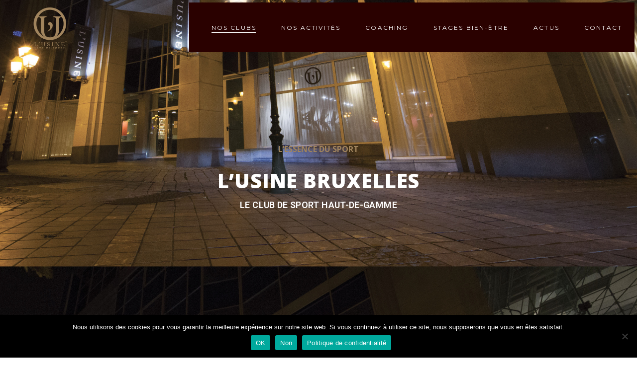

--- FILE ---
content_type: text/html; charset=UTF-8
request_url: https://www.usinesportsclub.com/bruxelles
body_size: 33606
content:
<!DOCTYPE html>
<html lang="fr-FR">
<head>
				
			<meta property="og:url" content="https://www.usinesportsclub.com/bruxelles"/>
			<meta property="og:type" content="article"/>
			<meta property="og:title" content="L&rsquo;usine Bruxelles"/>
			<meta property="og:description" content="Paris Bruxelles Genève"/>
			<meta property="og:image" content="https://www.usinesportsclub.com/wp-content/uploads/2020/11/1155-scaled.jpg"/>
		
		
		<meta charset="UTF-8"/>
		<link rel="profile" href="https://gmpg.org/xfn/11" />
		
				<meta name="viewport" content="width=device-width,initial-scale=1,user-scalable=yes">
		<meta name='robots' content='index, follow, max-image-preview:large, max-snippet:-1, max-video-preview:-1' />
	<style>img:is([sizes="auto" i], [sizes^="auto," i]) { contain-intrinsic-size: 3000px 1500px }</style>
	
	<!-- This site is optimized with the Yoast SEO plugin v26.2 - https://yoast.com/wordpress/plugins/seo/ -->
	<title>Salle de Sport Premium avec Coach Sportif Brussels Louise</title>
	<meta name="description" content="À Bruxelles, nos maîtres de forge personnalisent vos entraînements selon vos objectifs : performance, remise en forme ou renforcement, avec méthode et élégance." />
	<link rel="canonical" href="https://www.usinesportsclub.com/bruxelles" />
	<meta property="og:locale" content="fr_FR" />
	<meta property="og:type" content="article" />
	<meta property="og:title" content="Salle de Sport Premium avec Coach Sportif Brussels Louise" />
	<meta property="og:description" content="À Bruxelles, nos maîtres de forge personnalisent vos entraînements selon vos objectifs : performance, remise en forme ou renforcement, avec méthode et élégance." />
	<meta property="og:url" content="https://www.usinesportsclub.com/bruxelles" />
	<meta property="og:site_name" content="L&#039;Usine Sport Club" />
	<meta property="article:modified_time" content="2026-01-12T12:18:59+00:00" />
	<meta property="og:image" content="https://www.usinesportsclub.com/wp-content/uploads/2020/11/1155-scaled.jpg" />
	<meta property="og:image:width" content="1600" />
	<meta property="og:image:height" content="1067" />
	<meta property="og:image:type" content="image/jpeg" />
	<meta name="twitter:card" content="summary_large_image" />
	<meta name="twitter:label1" content="Durée de lecture estimée" />
	<meta name="twitter:data1" content="8 minutes" />
	<script type="application/ld+json" class="yoast-schema-graph">{"@context":"https://schema.org","@graph":[{"@type":"WebPage","@id":"https://www.usinesportsclub.com/bruxelles","url":"https://www.usinesportsclub.com/bruxelles","name":"Salle de Sport Premium avec Coach Sportif Brussels Louise","isPartOf":{"@id":"https://www.usinesportsclub.com/#website"},"primaryImageOfPage":{"@id":"https://www.usinesportsclub.com/bruxelles#primaryimage"},"image":{"@id":"https://www.usinesportsclub.com/bruxelles#primaryimage"},"thumbnailUrl":"https://www.usinesportsclub.com/wp-content/uploads/2020/11/1155-scaled.jpg","datePublished":"2020-09-13T15:47:39+00:00","dateModified":"2026-01-12T12:18:59+00:00","description":"À Bruxelles, nos maîtres de forge personnalisent vos entraînements selon vos objectifs : performance, remise en forme ou renforcement, avec méthode et élégance.","breadcrumb":{"@id":"https://www.usinesportsclub.com/bruxelles#breadcrumb"},"inLanguage":"fr-FR","potentialAction":[{"@type":"ReadAction","target":["https://www.usinesportsclub.com/bruxelles"]}]},{"@type":"ImageObject","inLanguage":"fr-FR","@id":"https://www.usinesportsclub.com/bruxelles#primaryimage","url":"https://www.usinesportsclub.com/wp-content/uploads/2020/11/1155-scaled.jpg","contentUrl":"https://www.usinesportsclub.com/wp-content/uploads/2020/11/1155-scaled.jpg","width":1600,"height":1067},{"@type":"BreadcrumbList","@id":"https://www.usinesportsclub.com/bruxelles#breadcrumb","itemListElement":[{"@type":"ListItem","position":1,"name":"Accueil","item":"https://www.usinesportsclub.com/"},{"@type":"ListItem","position":2,"name":"L&rsquo;usine Bruxelles"}]},{"@type":"WebSite","@id":"https://www.usinesportsclub.com/#website","url":"https://www.usinesportsclub.com/","name":"L&#039;Usine Sport Club","description":"Paris Bruxelles Genève","potentialAction":[{"@type":"SearchAction","target":{"@type":"EntryPoint","urlTemplate":"https://www.usinesportsclub.com/?s={search_term_string}"},"query-input":{"@type":"PropertyValueSpecification","valueRequired":true,"valueName":"search_term_string"}}],"inLanguage":"fr-FR"}]}</script>
	<!-- / Yoast SEO plugin. -->


<link rel='dns-prefetch' href='//maps.googleapis.com' />
<link rel='dns-prefetch' href='//fonts.googleapis.com' />
<link rel="alternate" type="application/rss+xml" title="L&#039;Usine Sport Club &raquo; Flux" href="https://www.usinesportsclub.com/feed" />
<link rel="alternate" type="application/rss+xml" title="L&#039;Usine Sport Club &raquo; Flux des commentaires" href="https://www.usinesportsclub.com/comments/feed" />
		<!-- This site uses the Google Analytics by MonsterInsights plugin v9.9.0 - Using Analytics tracking - https://www.monsterinsights.com/ -->
							<script src="//www.googletagmanager.com/gtag/js?id=G-P1N7DGBYSY"  data-cfasync="false" data-wpfc-render="false" type="text/javascript" async></script>
			<script data-cfasync="false" data-wpfc-render="false" type="text/javascript">
				var mi_version = '9.9.0';
				var mi_track_user = true;
				var mi_no_track_reason = '';
								var MonsterInsightsDefaultLocations = {"page_location":"https:\/\/www.usinesportsclub.com\/bruxelles\/"};
								if ( typeof MonsterInsightsPrivacyGuardFilter === 'function' ) {
					var MonsterInsightsLocations = (typeof MonsterInsightsExcludeQuery === 'object') ? MonsterInsightsPrivacyGuardFilter( MonsterInsightsExcludeQuery ) : MonsterInsightsPrivacyGuardFilter( MonsterInsightsDefaultLocations );
				} else {
					var MonsterInsightsLocations = (typeof MonsterInsightsExcludeQuery === 'object') ? MonsterInsightsExcludeQuery : MonsterInsightsDefaultLocations;
				}

								var disableStrs = [
										'ga-disable-G-P1N7DGBYSY',
									];

				/* Function to detect opted out users */
				function __gtagTrackerIsOptedOut() {
					for (var index = 0; index < disableStrs.length; index++) {
						if (document.cookie.indexOf(disableStrs[index] + '=true') > -1) {
							return true;
						}
					}

					return false;
				}

				/* Disable tracking if the opt-out cookie exists. */
				if (__gtagTrackerIsOptedOut()) {
					for (var index = 0; index < disableStrs.length; index++) {
						window[disableStrs[index]] = true;
					}
				}

				/* Opt-out function */
				function __gtagTrackerOptout() {
					for (var index = 0; index < disableStrs.length; index++) {
						document.cookie = disableStrs[index] + '=true; expires=Thu, 31 Dec 2099 23:59:59 UTC; path=/';
						window[disableStrs[index]] = true;
					}
				}

				if ('undefined' === typeof gaOptout) {
					function gaOptout() {
						__gtagTrackerOptout();
					}
				}
								window.dataLayer = window.dataLayer || [];

				window.MonsterInsightsDualTracker = {
					helpers: {},
					trackers: {},
				};
				if (mi_track_user) {
					function __gtagDataLayer() {
						dataLayer.push(arguments);
					}

					function __gtagTracker(type, name, parameters) {
						if (!parameters) {
							parameters = {};
						}

						if (parameters.send_to) {
							__gtagDataLayer.apply(null, arguments);
							return;
						}

						if (type === 'event') {
														parameters.send_to = monsterinsights_frontend.v4_id;
							var hookName = name;
							if (typeof parameters['event_category'] !== 'undefined') {
								hookName = parameters['event_category'] + ':' + name;
							}

							if (typeof MonsterInsightsDualTracker.trackers[hookName] !== 'undefined') {
								MonsterInsightsDualTracker.trackers[hookName](parameters);
							} else {
								__gtagDataLayer('event', name, parameters);
							}
							
						} else {
							__gtagDataLayer.apply(null, arguments);
						}
					}

					__gtagTracker('js', new Date());
					__gtagTracker('set', {
						'developer_id.dZGIzZG': true,
											});
					if ( MonsterInsightsLocations.page_location ) {
						__gtagTracker('set', MonsterInsightsLocations);
					}
										__gtagTracker('config', 'G-P1N7DGBYSY', {"forceSSL":"true","link_attribution":"true"} );
										window.gtag = __gtagTracker;										(function () {
						/* https://developers.google.com/analytics/devguides/collection/analyticsjs/ */
						/* ga and __gaTracker compatibility shim. */
						var noopfn = function () {
							return null;
						};
						var newtracker = function () {
							return new Tracker();
						};
						var Tracker = function () {
							return null;
						};
						var p = Tracker.prototype;
						p.get = noopfn;
						p.set = noopfn;
						p.send = function () {
							var args = Array.prototype.slice.call(arguments);
							args.unshift('send');
							__gaTracker.apply(null, args);
						};
						var __gaTracker = function () {
							var len = arguments.length;
							if (len === 0) {
								return;
							}
							var f = arguments[len - 1];
							if (typeof f !== 'object' || f === null || typeof f.hitCallback !== 'function') {
								if ('send' === arguments[0]) {
									var hitConverted, hitObject = false, action;
									if ('event' === arguments[1]) {
										if ('undefined' !== typeof arguments[3]) {
											hitObject = {
												'eventAction': arguments[3],
												'eventCategory': arguments[2],
												'eventLabel': arguments[4],
												'value': arguments[5] ? arguments[5] : 1,
											}
										}
									}
									if ('pageview' === arguments[1]) {
										if ('undefined' !== typeof arguments[2]) {
											hitObject = {
												'eventAction': 'page_view',
												'page_path': arguments[2],
											}
										}
									}
									if (typeof arguments[2] === 'object') {
										hitObject = arguments[2];
									}
									if (typeof arguments[5] === 'object') {
										Object.assign(hitObject, arguments[5]);
									}
									if ('undefined' !== typeof arguments[1].hitType) {
										hitObject = arguments[1];
										if ('pageview' === hitObject.hitType) {
											hitObject.eventAction = 'page_view';
										}
									}
									if (hitObject) {
										action = 'timing' === arguments[1].hitType ? 'timing_complete' : hitObject.eventAction;
										hitConverted = mapArgs(hitObject);
										__gtagTracker('event', action, hitConverted);
									}
								}
								return;
							}

							function mapArgs(args) {
								var arg, hit = {};
								var gaMap = {
									'eventCategory': 'event_category',
									'eventAction': 'event_action',
									'eventLabel': 'event_label',
									'eventValue': 'event_value',
									'nonInteraction': 'non_interaction',
									'timingCategory': 'event_category',
									'timingVar': 'name',
									'timingValue': 'value',
									'timingLabel': 'event_label',
									'page': 'page_path',
									'location': 'page_location',
									'title': 'page_title',
									'referrer' : 'page_referrer',
								};
								for (arg in args) {
																		if (!(!args.hasOwnProperty(arg) || !gaMap.hasOwnProperty(arg))) {
										hit[gaMap[arg]] = args[arg];
									} else {
										hit[arg] = args[arg];
									}
								}
								return hit;
							}

							try {
								f.hitCallback();
							} catch (ex) {
							}
						};
						__gaTracker.create = newtracker;
						__gaTracker.getByName = newtracker;
						__gaTracker.getAll = function () {
							return [];
						};
						__gaTracker.remove = noopfn;
						__gaTracker.loaded = true;
						window['__gaTracker'] = __gaTracker;
					})();
									} else {
										console.log("");
					(function () {
						function __gtagTracker() {
							return null;
						}

						window['__gtagTracker'] = __gtagTracker;
						window['gtag'] = __gtagTracker;
					})();
									}
			</script>
			
							<!-- / Google Analytics by MonsterInsights -->
		<script type="text/javascript">
/* <![CDATA[ */
window._wpemojiSettings = {"baseUrl":"https:\/\/s.w.org\/images\/core\/emoji\/16.0.1\/72x72\/","ext":".png","svgUrl":"https:\/\/s.w.org\/images\/core\/emoji\/16.0.1\/svg\/","svgExt":".svg","source":{"concatemoji":"https:\/\/www.usinesportsclub.com\/wp-includes\/js\/wp-emoji-release.min.js"}};
/*! This file is auto-generated */
!function(s,n){var o,i,e;function c(e){try{var t={supportTests:e,timestamp:(new Date).valueOf()};sessionStorage.setItem(o,JSON.stringify(t))}catch(e){}}function p(e,t,n){e.clearRect(0,0,e.canvas.width,e.canvas.height),e.fillText(t,0,0);var t=new Uint32Array(e.getImageData(0,0,e.canvas.width,e.canvas.height).data),a=(e.clearRect(0,0,e.canvas.width,e.canvas.height),e.fillText(n,0,0),new Uint32Array(e.getImageData(0,0,e.canvas.width,e.canvas.height).data));return t.every(function(e,t){return e===a[t]})}function u(e,t){e.clearRect(0,0,e.canvas.width,e.canvas.height),e.fillText(t,0,0);for(var n=e.getImageData(16,16,1,1),a=0;a<n.data.length;a++)if(0!==n.data[a])return!1;return!0}function f(e,t,n,a){switch(t){case"flag":return n(e,"\ud83c\udff3\ufe0f\u200d\u26a7\ufe0f","\ud83c\udff3\ufe0f\u200b\u26a7\ufe0f")?!1:!n(e,"\ud83c\udde8\ud83c\uddf6","\ud83c\udde8\u200b\ud83c\uddf6")&&!n(e,"\ud83c\udff4\udb40\udc67\udb40\udc62\udb40\udc65\udb40\udc6e\udb40\udc67\udb40\udc7f","\ud83c\udff4\u200b\udb40\udc67\u200b\udb40\udc62\u200b\udb40\udc65\u200b\udb40\udc6e\u200b\udb40\udc67\u200b\udb40\udc7f");case"emoji":return!a(e,"\ud83e\udedf")}return!1}function g(e,t,n,a){var r="undefined"!=typeof WorkerGlobalScope&&self instanceof WorkerGlobalScope?new OffscreenCanvas(300,150):s.createElement("canvas"),o=r.getContext("2d",{willReadFrequently:!0}),i=(o.textBaseline="top",o.font="600 32px Arial",{});return e.forEach(function(e){i[e]=t(o,e,n,a)}),i}function t(e){var t=s.createElement("script");t.src=e,t.defer=!0,s.head.appendChild(t)}"undefined"!=typeof Promise&&(o="wpEmojiSettingsSupports",i=["flag","emoji"],n.supports={everything:!0,everythingExceptFlag:!0},e=new Promise(function(e){s.addEventListener("DOMContentLoaded",e,{once:!0})}),new Promise(function(t){var n=function(){try{var e=JSON.parse(sessionStorage.getItem(o));if("object"==typeof e&&"number"==typeof e.timestamp&&(new Date).valueOf()<e.timestamp+604800&&"object"==typeof e.supportTests)return e.supportTests}catch(e){}return null}();if(!n){if("undefined"!=typeof Worker&&"undefined"!=typeof OffscreenCanvas&&"undefined"!=typeof URL&&URL.createObjectURL&&"undefined"!=typeof Blob)try{var e="postMessage("+g.toString()+"("+[JSON.stringify(i),f.toString(),p.toString(),u.toString()].join(",")+"));",a=new Blob([e],{type:"text/javascript"}),r=new Worker(URL.createObjectURL(a),{name:"wpTestEmojiSupports"});return void(r.onmessage=function(e){c(n=e.data),r.terminate(),t(n)})}catch(e){}c(n=g(i,f,p,u))}t(n)}).then(function(e){for(var t in e)n.supports[t]=e[t],n.supports.everything=n.supports.everything&&n.supports[t],"flag"!==t&&(n.supports.everythingExceptFlag=n.supports.everythingExceptFlag&&n.supports[t]);n.supports.everythingExceptFlag=n.supports.everythingExceptFlag&&!n.supports.flag,n.DOMReady=!1,n.readyCallback=function(){n.DOMReady=!0}}).then(function(){return e}).then(function(){var e;n.supports.everything||(n.readyCallback(),(e=n.source||{}).concatemoji?t(e.concatemoji):e.wpemoji&&e.twemoji&&(t(e.twemoji),t(e.wpemoji)))}))}((window,document),window._wpemojiSettings);
/* ]]> */
</script>
<link rel='stylesheet' id='sbi_styles-css' href='https://www.usinesportsclub.com/wp-content/plugins/instagram-feed/css/sbi-styles.min.css?ver=6.9.1' type='text/css' media='all' />
<style id='wp-emoji-styles-inline-css' type='text/css'>

	img.wp-smiley, img.emoji {
		display: inline !important;
		border: none !important;
		box-shadow: none !important;
		height: 1em !important;
		width: 1em !important;
		margin: 0 0.07em !important;
		vertical-align: -0.1em !important;
		background: none !important;
		padding: 0 !important;
	}
</style>
<style id='classic-theme-styles-inline-css' type='text/css'>
/*! This file is auto-generated */
.wp-block-button__link{color:#fff;background-color:#32373c;border-radius:9999px;box-shadow:none;text-decoration:none;padding:calc(.667em + 2px) calc(1.333em + 2px);font-size:1.125em}.wp-block-file__button{background:#32373c;color:#fff;text-decoration:none}
</style>
<style id='global-styles-inline-css' type='text/css'>
:root{--wp--preset--aspect-ratio--square: 1;--wp--preset--aspect-ratio--4-3: 4/3;--wp--preset--aspect-ratio--3-4: 3/4;--wp--preset--aspect-ratio--3-2: 3/2;--wp--preset--aspect-ratio--2-3: 2/3;--wp--preset--aspect-ratio--16-9: 16/9;--wp--preset--aspect-ratio--9-16: 9/16;--wp--preset--color--black: #000000;--wp--preset--color--cyan-bluish-gray: #abb8c3;--wp--preset--color--white: #ffffff;--wp--preset--color--pale-pink: #f78da7;--wp--preset--color--vivid-red: #cf2e2e;--wp--preset--color--luminous-vivid-orange: #ff6900;--wp--preset--color--luminous-vivid-amber: #fcb900;--wp--preset--color--light-green-cyan: #7bdcb5;--wp--preset--color--vivid-green-cyan: #00d084;--wp--preset--color--pale-cyan-blue: #8ed1fc;--wp--preset--color--vivid-cyan-blue: #0693e3;--wp--preset--color--vivid-purple: #9b51e0;--wp--preset--gradient--vivid-cyan-blue-to-vivid-purple: linear-gradient(135deg,rgba(6,147,227,1) 0%,rgb(155,81,224) 100%);--wp--preset--gradient--light-green-cyan-to-vivid-green-cyan: linear-gradient(135deg,rgb(122,220,180) 0%,rgb(0,208,130) 100%);--wp--preset--gradient--luminous-vivid-amber-to-luminous-vivid-orange: linear-gradient(135deg,rgba(252,185,0,1) 0%,rgba(255,105,0,1) 100%);--wp--preset--gradient--luminous-vivid-orange-to-vivid-red: linear-gradient(135deg,rgba(255,105,0,1) 0%,rgb(207,46,46) 100%);--wp--preset--gradient--very-light-gray-to-cyan-bluish-gray: linear-gradient(135deg,rgb(238,238,238) 0%,rgb(169,184,195) 100%);--wp--preset--gradient--cool-to-warm-spectrum: linear-gradient(135deg,rgb(74,234,220) 0%,rgb(151,120,209) 20%,rgb(207,42,186) 40%,rgb(238,44,130) 60%,rgb(251,105,98) 80%,rgb(254,248,76) 100%);--wp--preset--gradient--blush-light-purple: linear-gradient(135deg,rgb(255,206,236) 0%,rgb(152,150,240) 100%);--wp--preset--gradient--blush-bordeaux: linear-gradient(135deg,rgb(254,205,165) 0%,rgb(254,45,45) 50%,rgb(107,0,62) 100%);--wp--preset--gradient--luminous-dusk: linear-gradient(135deg,rgb(255,203,112) 0%,rgb(199,81,192) 50%,rgb(65,88,208) 100%);--wp--preset--gradient--pale-ocean: linear-gradient(135deg,rgb(255,245,203) 0%,rgb(182,227,212) 50%,rgb(51,167,181) 100%);--wp--preset--gradient--electric-grass: linear-gradient(135deg,rgb(202,248,128) 0%,rgb(113,206,126) 100%);--wp--preset--gradient--midnight: linear-gradient(135deg,rgb(2,3,129) 0%,rgb(40,116,252) 100%);--wp--preset--font-size--small: 13px;--wp--preset--font-size--medium: 20px;--wp--preset--font-size--large: 36px;--wp--preset--font-size--x-large: 42px;--wp--preset--spacing--20: 0.44rem;--wp--preset--spacing--30: 0.67rem;--wp--preset--spacing--40: 1rem;--wp--preset--spacing--50: 1.5rem;--wp--preset--spacing--60: 2.25rem;--wp--preset--spacing--70: 3.38rem;--wp--preset--spacing--80: 5.06rem;--wp--preset--shadow--natural: 6px 6px 9px rgba(0, 0, 0, 0.2);--wp--preset--shadow--deep: 12px 12px 50px rgba(0, 0, 0, 0.4);--wp--preset--shadow--sharp: 6px 6px 0px rgba(0, 0, 0, 0.2);--wp--preset--shadow--outlined: 6px 6px 0px -3px rgba(255, 255, 255, 1), 6px 6px rgba(0, 0, 0, 1);--wp--preset--shadow--crisp: 6px 6px 0px rgba(0, 0, 0, 1);}:where(.is-layout-flex){gap: 0.5em;}:where(.is-layout-grid){gap: 0.5em;}body .is-layout-flex{display: flex;}.is-layout-flex{flex-wrap: wrap;align-items: center;}.is-layout-flex > :is(*, div){margin: 0;}body .is-layout-grid{display: grid;}.is-layout-grid > :is(*, div){margin: 0;}:where(.wp-block-columns.is-layout-flex){gap: 2em;}:where(.wp-block-columns.is-layout-grid){gap: 2em;}:where(.wp-block-post-template.is-layout-flex){gap: 1.25em;}:where(.wp-block-post-template.is-layout-grid){gap: 1.25em;}.has-black-color{color: var(--wp--preset--color--black) !important;}.has-cyan-bluish-gray-color{color: var(--wp--preset--color--cyan-bluish-gray) !important;}.has-white-color{color: var(--wp--preset--color--white) !important;}.has-pale-pink-color{color: var(--wp--preset--color--pale-pink) !important;}.has-vivid-red-color{color: var(--wp--preset--color--vivid-red) !important;}.has-luminous-vivid-orange-color{color: var(--wp--preset--color--luminous-vivid-orange) !important;}.has-luminous-vivid-amber-color{color: var(--wp--preset--color--luminous-vivid-amber) !important;}.has-light-green-cyan-color{color: var(--wp--preset--color--light-green-cyan) !important;}.has-vivid-green-cyan-color{color: var(--wp--preset--color--vivid-green-cyan) !important;}.has-pale-cyan-blue-color{color: var(--wp--preset--color--pale-cyan-blue) !important;}.has-vivid-cyan-blue-color{color: var(--wp--preset--color--vivid-cyan-blue) !important;}.has-vivid-purple-color{color: var(--wp--preset--color--vivid-purple) !important;}.has-black-background-color{background-color: var(--wp--preset--color--black) !important;}.has-cyan-bluish-gray-background-color{background-color: var(--wp--preset--color--cyan-bluish-gray) !important;}.has-white-background-color{background-color: var(--wp--preset--color--white) !important;}.has-pale-pink-background-color{background-color: var(--wp--preset--color--pale-pink) !important;}.has-vivid-red-background-color{background-color: var(--wp--preset--color--vivid-red) !important;}.has-luminous-vivid-orange-background-color{background-color: var(--wp--preset--color--luminous-vivid-orange) !important;}.has-luminous-vivid-amber-background-color{background-color: var(--wp--preset--color--luminous-vivid-amber) !important;}.has-light-green-cyan-background-color{background-color: var(--wp--preset--color--light-green-cyan) !important;}.has-vivid-green-cyan-background-color{background-color: var(--wp--preset--color--vivid-green-cyan) !important;}.has-pale-cyan-blue-background-color{background-color: var(--wp--preset--color--pale-cyan-blue) !important;}.has-vivid-cyan-blue-background-color{background-color: var(--wp--preset--color--vivid-cyan-blue) !important;}.has-vivid-purple-background-color{background-color: var(--wp--preset--color--vivid-purple) !important;}.has-black-border-color{border-color: var(--wp--preset--color--black) !important;}.has-cyan-bluish-gray-border-color{border-color: var(--wp--preset--color--cyan-bluish-gray) !important;}.has-white-border-color{border-color: var(--wp--preset--color--white) !important;}.has-pale-pink-border-color{border-color: var(--wp--preset--color--pale-pink) !important;}.has-vivid-red-border-color{border-color: var(--wp--preset--color--vivid-red) !important;}.has-luminous-vivid-orange-border-color{border-color: var(--wp--preset--color--luminous-vivid-orange) !important;}.has-luminous-vivid-amber-border-color{border-color: var(--wp--preset--color--luminous-vivid-amber) !important;}.has-light-green-cyan-border-color{border-color: var(--wp--preset--color--light-green-cyan) !important;}.has-vivid-green-cyan-border-color{border-color: var(--wp--preset--color--vivid-green-cyan) !important;}.has-pale-cyan-blue-border-color{border-color: var(--wp--preset--color--pale-cyan-blue) !important;}.has-vivid-cyan-blue-border-color{border-color: var(--wp--preset--color--vivid-cyan-blue) !important;}.has-vivid-purple-border-color{border-color: var(--wp--preset--color--vivid-purple) !important;}.has-vivid-cyan-blue-to-vivid-purple-gradient-background{background: var(--wp--preset--gradient--vivid-cyan-blue-to-vivid-purple) !important;}.has-light-green-cyan-to-vivid-green-cyan-gradient-background{background: var(--wp--preset--gradient--light-green-cyan-to-vivid-green-cyan) !important;}.has-luminous-vivid-amber-to-luminous-vivid-orange-gradient-background{background: var(--wp--preset--gradient--luminous-vivid-amber-to-luminous-vivid-orange) !important;}.has-luminous-vivid-orange-to-vivid-red-gradient-background{background: var(--wp--preset--gradient--luminous-vivid-orange-to-vivid-red) !important;}.has-very-light-gray-to-cyan-bluish-gray-gradient-background{background: var(--wp--preset--gradient--very-light-gray-to-cyan-bluish-gray) !important;}.has-cool-to-warm-spectrum-gradient-background{background: var(--wp--preset--gradient--cool-to-warm-spectrum) !important;}.has-blush-light-purple-gradient-background{background: var(--wp--preset--gradient--blush-light-purple) !important;}.has-blush-bordeaux-gradient-background{background: var(--wp--preset--gradient--blush-bordeaux) !important;}.has-luminous-dusk-gradient-background{background: var(--wp--preset--gradient--luminous-dusk) !important;}.has-pale-ocean-gradient-background{background: var(--wp--preset--gradient--pale-ocean) !important;}.has-electric-grass-gradient-background{background: var(--wp--preset--gradient--electric-grass) !important;}.has-midnight-gradient-background{background: var(--wp--preset--gradient--midnight) !important;}.has-small-font-size{font-size: var(--wp--preset--font-size--small) !important;}.has-medium-font-size{font-size: var(--wp--preset--font-size--medium) !important;}.has-large-font-size{font-size: var(--wp--preset--font-size--large) !important;}.has-x-large-font-size{font-size: var(--wp--preset--font-size--x-large) !important;}
:where(.wp-block-post-template.is-layout-flex){gap: 1.25em;}:where(.wp-block-post-template.is-layout-grid){gap: 1.25em;}
:where(.wp-block-columns.is-layout-flex){gap: 2em;}:where(.wp-block-columns.is-layout-grid){gap: 2em;}
:root :where(.wp-block-pullquote){font-size: 1.5em;line-height: 1.6;}
</style>
<link rel='stylesheet' id='contact-form-7-css' href='https://www.usinesportsclub.com/wp-content/plugins/contact-form-7/includes/css/styles.css?ver=6.1.3' type='text/css' media='all' />
<link rel='stylesheet' id='cookie-notice-front-css' href='https://www.usinesportsclub.com/wp-content/plugins/cookie-notice/css/front.min.css?ver=2.5.8' type='text/css' media='all' />
<link rel='stylesheet' id='powerlift-mikado-default-style-css' href='https://www.usinesportsclub.com/wp-content/themes/powerlift/style.css' type='text/css' media='all' />
<link rel='stylesheet' id='powerlift-mikado-modules-css' href='https://www.usinesportsclub.com/wp-content/themes/powerlift/assets/css/modules.min.css' type='text/css' media='all' />
<style id='powerlift-mikado-modules-inline-css' type='text/css'>
@media only screen and (max-width: 1024px) {}
</style>
<link rel='stylesheet' id='mkdf-dripicons-css' href='https://www.usinesportsclub.com/wp-content/themes/powerlift/framework/lib/icons-pack/dripicons/dripicons.css' type='text/css' media='all' />
<link rel='stylesheet' id='mkdf-font_elegant-css' href='https://www.usinesportsclub.com/wp-content/themes/powerlift/framework/lib/icons-pack/elegant-icons/style.min.css' type='text/css' media='all' />
<link rel='stylesheet' id='mkdf-font_awesome-css' href='https://www.usinesportsclub.com/wp-content/themes/powerlift/framework/lib/icons-pack/font-awesome/css/all.min.css' type='text/css' media='all' />
<link rel='stylesheet' id='mkdf-ion_icons-css' href='https://www.usinesportsclub.com/wp-content/themes/powerlift/framework/lib/icons-pack/ion-icons/css/ionicons.min.css' type='text/css' media='all' />
<link rel='stylesheet' id='mkdf-linea_icons-css' href='https://www.usinesportsclub.com/wp-content/themes/powerlift/framework/lib/icons-pack/linea-icons/style.css' type='text/css' media='all' />
<link rel='stylesheet' id='mkdf-linear_icons-css' href='https://www.usinesportsclub.com/wp-content/themes/powerlift/framework/lib/icons-pack/linear-icons/style.css' type='text/css' media='all' />
<link rel='stylesheet' id='mkdf-simple_line_icons-css' href='https://www.usinesportsclub.com/wp-content/themes/powerlift/framework/lib/icons-pack/simple-line-icons/simple-line-icons.css' type='text/css' media='all' />
<link rel='stylesheet' id='mediaelement-css' href='https://www.usinesportsclub.com/wp-includes/js/mediaelement/mediaelementplayer-legacy.min.css?ver=4.2.17' type='text/css' media='all' />
<link rel='stylesheet' id='wp-mediaelement-css' href='https://www.usinesportsclub.com/wp-includes/js/mediaelement/wp-mediaelement.min.css' type='text/css' media='all' />
<link rel='stylesheet' id='powerlift-mikado-style-dynamic-css' href='https://www.usinesportsclub.com/wp-content/themes/powerlift/assets/css/style_dynamic.css?ver=1760444341' type='text/css' media='all' />
<link rel='stylesheet' id='powerlift-mikado-modules-responsive-css' href='https://www.usinesportsclub.com/wp-content/themes/powerlift/assets/css/modules-responsive.min.css' type='text/css' media='all' />
<link rel='stylesheet' id='powerlift-mikado-style-dynamic-responsive-css' href='https://www.usinesportsclub.com/wp-content/themes/powerlift/assets/css/style_dynamic_responsive.css?ver=1760444341' type='text/css' media='all' />
<link rel='stylesheet' id='powerlift-mikado-google-fonts-css' href='https://fonts.googleapis.com/css?family=Montserrat%3A300%2C400%2C500%2C600%2C700%2C800%2C900%7CPoppins%3A300%2C400%2C500%2C600%2C700%2C800%2C900%7COpen+Sans%3A300%2C400%2C500%2C600%2C700%2C800%2C900&#038;subset=latin-ext&#038;ver=1.0.0' type='text/css' media='all' />
<link rel='stylesheet' id='powerlift-core-dashboard-style-css' href='https://www.usinesportsclub.com/wp-content/plugins/powerlift-core/core-dashboard/assets/css/core-dashboard.min.css' type='text/css' media='all' />
<link rel='stylesheet' id='elementor-icons-css' href='https://www.usinesportsclub.com/wp-content/plugins/elementor/assets/lib/eicons/css/elementor-icons.min.css?ver=5.44.0' type='text/css' media='all' />
<link rel='stylesheet' id='elementor-frontend-css' href='https://www.usinesportsclub.com/wp-content/plugins/elementor/assets/css/frontend.min.css?ver=3.32.5' type='text/css' media='all' />
<style id='elementor-frontend-inline-css' type='text/css'>
.elementor-kit-4468{--e-global-color-primary:#000000;--e-global-color-secondary:#54595F;--e-global-color-text:#7A7A7A;--e-global-color-accent:#61CE70;--e-global-color-ecb453b:#2A0100;--e-global-color-6ea9184:#A1845D;--e-global-color-4ab4a15:#3E3E3E;--e-global-color-4b1e04d:#A1845D;--e-global-typography-primary-font-family:"Roboto";--e-global-typography-primary-font-weight:600;--e-global-typography-secondary-font-family:"Roboto Slab";--e-global-typography-secondary-font-weight:400;--e-global-typography-text-font-family:"Roboto";--e-global-typography-text-font-weight:400;--e-global-typography-accent-font-family:"Roboto";--e-global-typography-accent-font-weight:500;}.elementor-kit-4468 e-page-transition{background-color:#FFBC7D;}.elementor-section.elementor-section-boxed > .elementor-container{max-width:1140px;}.e-con{--container-max-width:1140px;}.elementor-widget:not(:last-child){margin-block-end:20px;}.elementor-element{--widgets-spacing:20px 20px;--widgets-spacing-row:20px;--widgets-spacing-column:20px;}{}h1.entry-title{display:var(--page-title-display);}@media(max-width:1024px){.elementor-section.elementor-section-boxed > .elementor-container{max-width:1024px;}.e-con{--container-max-width:1024px;}}@media(max-width:767px){.elementor-section.elementor-section-boxed > .elementor-container{max-width:767px;}.e-con{--container-max-width:767px;}}
.elementor-4773 .elementor-element.elementor-element-597180f1:not(.elementor-motion-effects-element-type-background), .elementor-4773 .elementor-element.elementor-element-597180f1 > .elementor-motion-effects-container > .elementor-motion-effects-layer{background-image:url("https://www.usinesportsclub.com/wp-content/uploads/2025/08/0762-1.jpg");background-position:0px -438px;background-size:100% auto;}.elementor-4773 .elementor-element.elementor-element-597180f1 > .elementor-background-overlay{background-color:#000000;opacity:0.5;transition:background 0.3s, border-radius 0.3s, opacity 0.3s;}.elementor-4773 .elementor-element.elementor-element-597180f1 > .elementor-container{min-height:700px;}.elementor-4773 .elementor-element.elementor-element-597180f1{transition:background 0.3s, border 0.3s, border-radius 0.3s, box-shadow 0.3s;}.elementor-widget-text-editor{font-family:var( --e-global-typography-text-font-family ), Sans-serif;font-weight:var( --e-global-typography-text-font-weight );color:var( --e-global-color-text );}.elementor-widget-text-editor.elementor-drop-cap-view-stacked .elementor-drop-cap{background-color:var( --e-global-color-primary );}.elementor-widget-text-editor.elementor-drop-cap-view-framed .elementor-drop-cap, .elementor-widget-text-editor.elementor-drop-cap-view-default .elementor-drop-cap{color:var( --e-global-color-primary );border-color:var( --e-global-color-primary );}.elementor-4773 .elementor-element.elementor-element-2e72f60e > .elementor-widget-container{margin:0px 0px 0px 0px;}.elementor-4773 .elementor-element.elementor-element-2e72f60e{text-align:center;color:var( --e-global-color-6ea9184 );}.elementor-widget-heading .elementor-heading-title{font-family:var( --e-global-typography-primary-font-family ), Sans-serif;font-weight:var( --e-global-typography-primary-font-weight );color:var( --e-global-color-primary );}.elementor-4773 .elementor-element.elementor-element-217a0955 > .elementor-widget-container{margin:-2% 0% 0% 0%;padding:0px 0px 0px 0px;}.elementor-4773 .elementor-element.elementor-element-217a0955{text-align:center;}.elementor-4773 .elementor-element.elementor-element-217a0955 .elementor-heading-title{font-family:"Open Sans", Sans-serif;font-size:40px;font-weight:900;color:#FFFFFF;}.elementor-4773 .elementor-element.elementor-element-b394a10{text-align:center;}.elementor-4773 .elementor-element.elementor-element-b394a10 .elementor-heading-title{font-family:"Roboto", Sans-serif;font-size:18px;font-weight:600;color:#FFFFFF;}.elementor-4773 .elementor-element.elementor-element-4b239838{transition:background 0.3s, border 0.3s, border-radius 0.3s, box-shadow 0.3s;padding:100px 0px 50px 0px;}.elementor-4773 .elementor-element.elementor-element-4b239838 > .elementor-background-overlay{transition:background 0.3s, border-radius 0.3s, opacity 0.3s;}.elementor-4773 .elementor-element.elementor-element-4e5b695 > .elementor-container > .elementor-column > .elementor-widget-wrap{align-content:center;align-items:center;}.elementor-4773 .elementor-element.elementor-element-4e5b695 > .elementor-container{max-width:1073px;}.elementor-4773 .elementor-element.elementor-element-4e5b695{padding:0px 0px 0px 0px;}.elementor-4773 .elementor-element.elementor-element-b94c5a6 > .elementor-widget-container{margin:3px 3px 24px 1px;padding:0px 0px 0px 0px;}.elementor-4773 .elementor-element.elementor-element-b94c5a6{text-align:center;}.elementor-4773 .elementor-element.elementor-element-b94c5a6 .elementor-heading-title{font-size:25px;font-weight:600;color:var( --e-global-color-primary );}.elementor-4773 .elementor-element.elementor-element-624d8e3 > .elementor-widget-container{margin:-22px 0px 0px 0px;padding:0px 0px 0px 0px;}.elementor-4773 .elementor-element.elementor-element-624d8e3{text-align:center;font-size:16px;font-weight:300;line-height:1.6em;color:var( --e-global-color-4ab4a15 );}.elementor-4773 .elementor-element.elementor-element-bdfa10e{text-align:center;}.elementor-4773 .elementor-element.elementor-element-bdfa10e .elementor-heading-title{font-size:25px;font-weight:600;color:var( --e-global-color-primary );}.elementor-4773 .elementor-element.elementor-element-65db96e > .elementor-widget-container{padding:0px 0px 0px 0px;}.elementor-4773 .elementor-element.elementor-element-65db96e{text-align:center;font-family:"Open Sans", Sans-serif;font-size:16px;font-weight:300;line-height:1.6em;color:var( --e-global-color-4ab4a15 );}.elementor-4773 .elementor-element.elementor-element-4aa7459{text-align:center;}.elementor-4773 .elementor-element.elementor-element-4aa7459 .elementor-heading-title{font-size:25px;font-weight:600;color:var( --e-global-color-primary );}.elementor-4773 .elementor-element.elementor-element-0512815 > .elementor-widget-container{padding:0px 0px 0px 0px;}.elementor-4773 .elementor-element.elementor-element-0512815{columns:1;text-align:center;font-size:16px;font-weight:300;line-height:1.6em;color:var( --e-global-color-4ab4a15 );}.elementor-4773 .elementor-element.elementor-element-db3632b{text-align:center;}.elementor-4773 .elementor-element.elementor-element-db3632b .elementor-heading-title{font-size:25px;font-weight:600;color:var( --e-global-color-primary );}.elementor-4773 .elementor-element.elementor-element-72c14c5 > .elementor-widget-container{padding:0px 0px 0px 0px;}.elementor-4773 .elementor-element.elementor-element-72c14c5{text-align:center;font-size:16px;font-weight:300;line-height:1.6em;color:var( --e-global-color-4ab4a15 );}.elementor-widget-button .elementor-button{background-color:var( --e-global-color-accent );font-family:var( --e-global-typography-accent-font-family ), Sans-serif;font-weight:var( --e-global-typography-accent-font-weight );}.elementor-4773 .elementor-element.elementor-element-6cee43e .elementor-button{background-color:var( --e-global-color-6ea9184 );}.elementor-4773 .elementor-element.elementor-element-6cee43e > .elementor-widget-container{margin:-30px -30px -30px -30px;}.elementor-4773 .elementor-element.elementor-element-74f8cbf7 > .elementor-container > .elementor-column > .elementor-widget-wrap{align-content:center;align-items:center;}.elementor-4773 .elementor-element.elementor-element-74f8cbf7:not(.elementor-motion-effects-element-type-background), .elementor-4773 .elementor-element.elementor-element-74f8cbf7 > .elementor-motion-effects-container > .elementor-motion-effects-layer{background-color:#FFFFFF;}.elementor-4773 .elementor-element.elementor-element-74f8cbf7{transition:background 0.3s, border 0.3s, border-radius 0.3s, box-shadow 0.3s;margin-top:0%;margin-bottom:0%;padding:50px 0px 100px 0px;}.elementor-4773 .elementor-element.elementor-element-74f8cbf7 > .elementor-background-overlay{transition:background 0.3s, border-radius 0.3s, opacity 0.3s;}.elementor-4773 .elementor-element.elementor-element-63511503:not(.elementor-motion-effects-element-type-background) > .elementor-widget-wrap, .elementor-4773 .elementor-element.elementor-element-63511503 > .elementor-widget-wrap > .elementor-motion-effects-container > .elementor-motion-effects-layer{background-image:url("https://www.usinesportsclub.com/wp-content/uploads/2020/11/Capture-7.png");background-position:center center;background-size:cover;}.elementor-4773 .elementor-element.elementor-element-63511503 > .elementor-element-populated >  .elementor-background-overlay{background-color:#000000;opacity:0.65;}.elementor-4773 .elementor-element.elementor-element-63511503 > .elementor-element-populated > .elementor-background-overlay{mix-blend-mode:screen;transition:background 0.3s, border-radius 0.3s, opacity 0.3s;}.elementor-4773 .elementor-element.elementor-element-63511503 > .elementor-element-populated{transition:background 0.3s, border 0.3s, border-radius 0.3s, box-shadow 0.3s;padding:60% 0% 0% 0%;}.elementor-4773 .elementor-element.elementor-element-346ee780{--spacer-size:50px;}.elementor-4773 .elementor-element.elementor-element-2eb43349 > .elementor-element-populated{padding:0% 20% 0% 15%;}.elementor-4773 .elementor-element.elementor-element-69cc044 .elementor-heading-title{font-family:"Roboto", Sans-serif;font-weight:900;color:#A1845D;}.elementor-4773 .elementor-element.elementor-element-765edd96{font-family:"Open Sans", Sans-serif;font-size:16px;line-height:1.7em;letter-spacing:0.5px;color:var( --e-global-color-4ab4a15 );}.elementor-4773 .elementor-element.elementor-element-28a71dab > .elementor-container > .elementor-column > .elementor-widget-wrap{align-content:center;align-items:center;}.elementor-4773 .elementor-element.elementor-element-28a71dab{transition:background 0.3s, border 0.3s, border-radius 0.3s, box-shadow 0.3s;margin-top:0%;margin-bottom:0%;padding:0px 0px 100px 0px;}.elementor-4773 .elementor-element.elementor-element-28a71dab > .elementor-background-overlay{transition:background 0.3s, border-radius 0.3s, opacity 0.3s;}.elementor-4773 .elementor-element.elementor-element-74f0a30c > .elementor-element-populated{padding:0% 15% 0% 20%;}.elementor-4773 .elementor-element.elementor-element-463ce963 > .elementor-widget-container{margin:0% 0% 0% 0%;padding:30px 0px 0px 0px;}.elementor-4773 .elementor-element.elementor-element-463ce963{font-family:"Open Sans", Sans-serif;font-size:45px;font-weight:800;text-transform:uppercase;line-height:1em;letter-spacing:1px;color:#A1845D;}.elementor-4773 .elementor-element.elementor-element-0a3ff24 .elementor-heading-title{font-family:"Roboto", Sans-serif;font-weight:900;color:#A1845D;}.elementor-4773 .elementor-element.elementor-element-7daab05b{font-family:"Open Sans", Sans-serif;font-size:16px;line-height:1.7em;letter-spacing:0.5px;color:var( --e-global-color-4ab4a15 );}.elementor-4773 .elementor-element.elementor-element-b220707 > .elementor-widget-container{padding:0px 0px 30px 0px;}.elementor-4773 .elementor-element.elementor-element-7a2f1c2 .elementor-wrapper{--video-aspect-ratio:1.77777;}.elementor-4773 .elementor-element.elementor-element-146599d > .elementor-container > .elementor-column > .elementor-widget-wrap{align-content:center;align-items:center;}.elementor-4773 .elementor-element.elementor-element-146599d:not(.elementor-motion-effects-element-type-background), .elementor-4773 .elementor-element.elementor-element-146599d > .elementor-motion-effects-container > .elementor-motion-effects-layer{background-color:#FFFFFF;}.elementor-4773 .elementor-element.elementor-element-146599d{transition:background 0.3s, border 0.3s, border-radius 0.3s, box-shadow 0.3s;margin-top:0%;margin-bottom:0%;padding:50px 0px 100px 0px;}.elementor-4773 .elementor-element.elementor-element-146599d > .elementor-background-overlay{transition:background 0.3s, border-radius 0.3s, opacity 0.3s;}.elementor-4773 .elementor-element.elementor-element-764cfc2:not(.elementor-motion-effects-element-type-background) > .elementor-widget-wrap, .elementor-4773 .elementor-element.elementor-element-764cfc2 > .elementor-widget-wrap > .elementor-motion-effects-container > .elementor-motion-effects-layer{background-image:url("https://www.usinesportsclub.com/wp-content/uploads/2024/04/AdobeStock_333920920.jpeg");background-position:center center;background-size:cover;}.elementor-4773 .elementor-element.elementor-element-764cfc2 > .elementor-element-populated >  .elementor-background-overlay{background-color:#000000;opacity:0.65;}.elementor-4773 .elementor-element.elementor-element-764cfc2 > .elementor-element-populated > .elementor-background-overlay{mix-blend-mode:screen;transition:background 0.3s, border-radius 0.3s, opacity 0.3s;}.elementor-4773 .elementor-element.elementor-element-764cfc2 > .elementor-element-populated{transition:background 0.3s, border 0.3s, border-radius 0.3s, box-shadow 0.3s;padding:60% 0% 0% 0%;}.elementor-4773 .elementor-element.elementor-element-70d26a2{--spacer-size:50px;}.elementor-4773 .elementor-element.elementor-element-a009bf4 > .elementor-element-populated{padding:0% 20% 0% 15%;}.elementor-4773 .elementor-element.elementor-element-7638154 .elementor-heading-title{font-family:"Roboto", Sans-serif;font-weight:900;color:#A1845D;}.elementor-4773 .elementor-element.elementor-element-8969c0b{font-family:"Open Sans", Sans-serif;font-size:16px;line-height:1.7em;letter-spacing:0.5px;color:var( --e-global-color-4ab4a15 );}.elementor-4773 .elementor-element.elementor-element-1066c9bb:not(.elementor-motion-effects-element-type-background), .elementor-4773 .elementor-element.elementor-element-1066c9bb > .elementor-motion-effects-container > .elementor-motion-effects-layer{background-color:#151515;}.elementor-4773 .elementor-element.elementor-element-1066c9bb{transition:background 0.3s, border 0.3s, border-radius 0.3s, box-shadow 0.3s;padding:8% 0% 8% 0%;}.elementor-4773 .elementor-element.elementor-element-1066c9bb > .elementor-background-overlay{transition:background 0.3s, border-radius 0.3s, opacity 0.3s;}.elementor-4773 .elementor-element.elementor-element-2fce9cc9 > .elementor-widget-container{padding:0% 0% 0% 35%;}.elementor-4773 .elementor-element.elementor-element-38a4b356{margin-top:0px;margin-bottom:0px;padding:0px 0px 0px 0px;}.elementor-widget-gallery .elementor-gallery-item__title{font-family:var( --e-global-typography-primary-font-family ), Sans-serif;font-weight:var( --e-global-typography-primary-font-weight );}.elementor-widget-gallery .elementor-gallery-item__description{font-family:var( --e-global-typography-text-font-family ), Sans-serif;font-weight:var( --e-global-typography-text-font-weight );}.elementor-widget-gallery{--galleries-title-color-normal:var( --e-global-color-primary );--galleries-title-color-hover:var( --e-global-color-secondary );--galleries-pointer-bg-color-hover:var( --e-global-color-accent );--gallery-title-color-active:var( --e-global-color-secondary );--galleries-pointer-bg-color-active:var( --e-global-color-accent );}.elementor-widget-gallery .elementor-gallery-title{font-family:var( --e-global-typography-primary-font-family ), Sans-serif;font-weight:var( --e-global-typography-primary-font-weight );}.elementor-4773 .elementor-element.elementor-element-37e43d44 .e-gallery-item:hover .elementor-gallery-item__overlay, .elementor-4773 .elementor-element.elementor-element-37e43d44 .e-gallery-item:focus .elementor-gallery-item__overlay{background-color:rgba(0,0,0,0.5);}.elementor-4773 .elementor-element.elementor-element-37e43d44{--image-transition-duration:800ms;--overlay-transition-duration:800ms;--content-text-align:center;--content-padding:20px;--content-transition-duration:800ms;--content-transition-delay:800ms;}.elementor-4773 .elementor-element.elementor-element-2abca13{--display:flex;--flex-direction:column;--container-widget-width:100%;--container-widget-height:initial;--container-widget-flex-grow:0;--container-widget-align-self:initial;--flex-wrap-mobile:wrap;}.elementor-widget-divider{--divider-color:var( --e-global-color-secondary );}.elementor-widget-divider .elementor-divider__text{color:var( --e-global-color-secondary );font-family:var( --e-global-typography-secondary-font-family ), Sans-serif;font-weight:var( --e-global-typography-secondary-font-weight );}.elementor-widget-divider.elementor-view-stacked .elementor-icon{background-color:var( --e-global-color-secondary );}.elementor-widget-divider.elementor-view-framed .elementor-icon, .elementor-widget-divider.elementor-view-default .elementor-icon{color:var( --e-global-color-secondary );border-color:var( --e-global-color-secondary );}.elementor-widget-divider.elementor-view-framed .elementor-icon, .elementor-widget-divider.elementor-view-default .elementor-icon svg{fill:var( --e-global-color-secondary );}.elementor-4773 .elementor-element.elementor-element-5bd63f2{--divider-border-style:solid;--divider-color:#000;--divider-border-width:0px;}.elementor-4773 .elementor-element.elementor-element-5bd63f2 .elementor-divider-separator{width:100%;}.elementor-4773 .elementor-element.elementor-element-5bd63f2 .elementor-divider{padding-block-start:15px;padding-block-end:15px;}.elementor-4773 .elementor-element.elementor-element-045ccf7{--display:flex;--flex-direction:column;--container-widget-width:100%;--container-widget-height:initial;--container-widget-flex-grow:0;--container-widget-align-self:initial;--flex-wrap-mobile:wrap;}.elementor-4773 .elementor-element.elementor-element-d69618e{--display:flex;}.elementor-4773 .elementor-element.elementor-element-3f7e5c9{--display:flex;--flex-direction:column;--container-widget-width:100%;--container-widget-height:initial;--container-widget-flex-grow:0;--container-widget-align-self:initial;--flex-wrap-mobile:wrap;}.elementor-4773 .elementor-element.elementor-element-48e7b40{--display:flex;}.elementor-4773 .elementor-element.elementor-element-8ac531f{--display:flex;--flex-direction:column;--container-widget-width:100%;--container-widget-height:initial;--container-widget-flex-grow:0;--container-widget-align-self:initial;--flex-wrap-mobile:wrap;}.elementor-4773 .elementor-element.elementor-element-95eb521{--display:flex;}.elementor-4773 .elementor-element.elementor-element-80a8ec8{--display:flex;--flex-direction:column;--container-widget-width:100%;--container-widget-height:initial;--container-widget-flex-grow:0;--container-widget-align-self:initial;--flex-wrap-mobile:wrap;}.elementor-4773 .elementor-element.elementor-element-18823fb{--display:flex;}.elementor-4773 .elementor-element.elementor-element-c623c09{--display:flex;--flex-direction:column;--container-widget-width:100%;--container-widget-height:initial;--container-widget-flex-grow:0;--container-widget-align-self:initial;--flex-wrap-mobile:wrap;}.elementor-4773 .elementor-element.elementor-element-73cfacd{--display:flex;}.elementor-4773 .elementor-element.elementor-element-9404e68{--display:flex;--flex-direction:column;--container-widget-width:100%;--container-widget-height:initial;--container-widget-flex-grow:0;--container-widget-align-self:initial;--flex-wrap-mobile:wrap;}.elementor-4773 .elementor-element.elementor-element-e2b12fc{--display:flex;}.elementor-4773 .elementor-element.elementor-element-0d979f1{--display:flex;--flex-direction:column;--container-widget-width:100%;--container-widget-height:initial;--container-widget-flex-grow:0;--container-widget-align-self:initial;--flex-wrap-mobile:wrap;}.elementor-4773 .elementor-element.elementor-element-864c5e3{--display:flex;}.elementor-4773 .elementor-element.elementor-element-3545e91{--display:flex;--flex-direction:column;--container-widget-width:100%;--container-widget-height:initial;--container-widget-flex-grow:0;--container-widget-align-self:initial;--flex-wrap-mobile:wrap;}.elementor-4773 .elementor-element.elementor-element-711e323{--display:flex;}.elementor-4773 .elementor-element.elementor-element-39deaa4{--display:flex;--flex-direction:column;--container-widget-width:100%;--container-widget-height:initial;--container-widget-flex-grow:0;--container-widget-align-self:initial;--flex-wrap-mobile:wrap;}.elementor-4773 .elementor-element.elementor-element-9e5d03c{--display:flex;}.elementor-4773 .elementor-element.elementor-element-f1c2b0a{--display:flex;--flex-direction:column;--container-widget-width:100%;--container-widget-height:initial;--container-widget-flex-grow:0;--container-widget-align-self:initial;--flex-wrap-mobile:wrap;}.elementor-4773 .elementor-element.elementor-element-9b94954{--n-accordion-title-font-size:1,75rem;--n-accordion-item-title-space-between:0px;--n-accordion-item-title-distance-from-content:0px;--n-accordion-icon-size:15px;}@media(max-width:1024px){.elementor-4773 .elementor-element.elementor-element-597180f1:not(.elementor-motion-effects-element-type-background), .elementor-4773 .elementor-element.elementor-element-597180f1 > .elementor-motion-effects-container > .elementor-motion-effects-layer{background-position:0px 0px;}.elementor-4773 .elementor-element.elementor-element-4b239838{padding:0px 0px 100px 0px;}.elementor-4773 .elementor-element.elementor-element-74f8cbf7{padding:0px 0px 0px 0px;}.elementor-4773 .elementor-element.elementor-element-2eb43349 > .elementor-element-populated{padding:50px 25px 0px 25px;}.elementor-4773 .elementor-element.elementor-element-7c3ba0a > .elementor-widget-container{padding:0% 0% 8% 0%;}.elementor-4773 .elementor-element.elementor-element-28a71dab{padding:0px 0px 100px 0px;}.elementor-4773 .elementor-element.elementor-element-74f0a30c > .elementor-element-populated{padding:50px 25px 0px 25px;}.elementor-4773 .elementor-element.elementor-element-146599d{padding:0px 0px 0px 0px;}.elementor-4773 .elementor-element.elementor-element-a009bf4 > .elementor-element-populated{padding:50px 25px 0px 25px;}.elementor-4773 .elementor-element.elementor-element-1abf65c > .elementor-widget-container{padding:0% 0% 8% 0%;}}@media(max-width:767px){.elementor-4773 .elementor-element.elementor-element-597180f1:not(.elementor-motion-effects-element-type-background), .elementor-4773 .elementor-element.elementor-element-597180f1 > .elementor-motion-effects-container > .elementor-motion-effects-layer{background-position:0px 0px;}.elementor-4773 .elementor-element.elementor-element-597180f1{margin-top:0px;margin-bottom:0px;padding:0px 0px 0px 0px;}.elementor-4773 .elementor-element.elementor-element-2526b148 > .elementor-element-populated{margin:0px 0px 0px 0px;--e-column-margin-right:0px;--e-column-margin-left:0px;padding:0px 0px 0px 0px;}.elementor-4773 .elementor-element.elementor-element-217a0955 .elementor-heading-title{font-size:24px;}.elementor-4773 .elementor-element.elementor-element-4b239838{padding:50px 0px 50px 0px;}.elementor-4773 .elementor-element.elementor-element-b94c5a6 > .elementor-widget-container{margin:0px 0px 0px 0px;padding:0px 0px 0px 0px;}.elementor-4773 .elementor-element.elementor-element-624d8e3 > .elementor-widget-container{margin:0px 0px 0px 0px;padding:0px 0px 30px 0px;}.elementor-4773 .elementor-element.elementor-element-bdfa10e > .elementor-widget-container{padding:0px 0px 0px 0px;}.elementor-4773 .elementor-element.elementor-element-65db96e > .elementor-widget-container{padding:0px 0px 30px 0px;}.elementor-4773 .elementor-element.elementor-element-4aa7459 > .elementor-widget-container{padding:0px 0px 0px 0px;}.elementor-4773 .elementor-element.elementor-element-0512815 > .elementor-widget-container{padding:0px 0px 30px 0px;}.elementor-4773 .elementor-element.elementor-element-db3632b > .elementor-widget-container{padding:0px 0px 0px 0px;}.elementor-4773 .elementor-element.elementor-element-72c14c5 > .elementor-widget-container{padding:0px 0px 30px 0px;}.elementor-4773 .elementor-element.elementor-element-74f8cbf7{padding:0px 0px 0px 0px;}.elementor-4773 .elementor-element.elementor-element-63511503 > .elementor-element-populated{padding:80px 30px 80px 30px;}.elementor-4773 .elementor-element.elementor-element-346ee780{--spacer-size:10em;}.elementor-4773 .elementor-element.elementor-element-2eb43349 > .elementor-element-populated{padding:25px 20px 0px 20px;}.elementor-4773 .elementor-element.elementor-element-7c3ba0a > .elementor-widget-container{padding:0% 0% 15% 0%;}.elementor-4773 .elementor-element.elementor-element-28a71dab{padding:0% 0% 0% 0%;}.elementor-4773 .elementor-element.elementor-element-74f0a30c > .elementor-element-populated{padding:25px 20px 0px 20px;}.elementor-4773 .elementor-element.elementor-element-463ce963 > .elementor-widget-container{padding:5% 0% 0% 0%;}.elementor-4773 .elementor-element.elementor-element-463ce963{font-size:35px;}.elementor-4773 .elementor-element.elementor-element-b220707 > .elementor-widget-container{padding:0% 0% 015% 0%;}.elementor-4773 .elementor-element.elementor-element-146599d{padding:0px 0px 0px 0px;}.elementor-4773 .elementor-element.elementor-element-764cfc2 > .elementor-element-populated{padding:80px 30px 80px 30px;}.elementor-4773 .elementor-element.elementor-element-70d26a2{--spacer-size:10em;}.elementor-4773 .elementor-element.elementor-element-a009bf4 > .elementor-element-populated{padding:25px 20px 0px 20px;}.elementor-4773 .elementor-element.elementor-element-1abf65c > .elementor-widget-container{padding:0% 0% 15% 0%;}.elementor-4773 .elementor-element.elementor-element-2fce9cc9 > .elementor-widget-container{padding:10% 0% 10% 5%;}}@media(min-width:768px){.elementor-4773 .elementor-element.elementor-element-c03fb7f{width:23%;}.elementor-4773 .elementor-element.elementor-element-aef7a4e{width:26.875%;}}@media(max-width:1024px) and (min-width:768px){.elementor-4773 .elementor-element.elementor-element-63511503{width:100%;}.elementor-4773 .elementor-element.elementor-element-2eb43349{width:100%;}.elementor-4773 .elementor-element.elementor-element-74f0a30c{width:100%;}.elementor-4773 .elementor-element.elementor-element-764cfc2{width:100%;}.elementor-4773 .elementor-element.elementor-element-a009bf4{width:100%;}}
</style>
<link rel='stylesheet' id='sbistyles-css' href='https://www.usinesportsclub.com/wp-content/plugins/instagram-feed/css/sbi-styles.min.css?ver=6.9.1' type='text/css' media='all' />
<link rel='stylesheet' id='widget-heading-css' href='https://www.usinesportsclub.com/wp-content/plugins/elementor/assets/css/widget-heading.min.css?ver=3.32.5' type='text/css' media='all' />
<link rel='stylesheet' id='widget-spacer-css' href='https://www.usinesportsclub.com/wp-content/plugins/elementor/assets/css/widget-spacer.min.css?ver=3.32.5' type='text/css' media='all' />
<link rel='stylesheet' id='widget-video-css' href='https://www.usinesportsclub.com/wp-content/plugins/elementor/assets/css/widget-video.min.css?ver=3.32.5' type='text/css' media='all' />
<link rel='stylesheet' id='swiper-css' href='https://www.usinesportsclub.com/wp-content/plugins/elementor/assets/lib/swiper/v8/css/swiper.min.css?ver=8.4.5' type='text/css' media='all' />
<link rel='stylesheet' id='e-swiper-css' href='https://www.usinesportsclub.com/wp-content/plugins/elementor/assets/css/conditionals/e-swiper.min.css?ver=3.32.5' type='text/css' media='all' />
<link rel='stylesheet' id='widget-gallery-css' href='https://www.usinesportsclub.com/wp-content/plugins/elementor-pro/assets/css/widget-gallery.min.css?ver=3.32.3' type='text/css' media='all' />
<link rel='stylesheet' id='elementor-gallery-css' href='https://www.usinesportsclub.com/wp-content/plugins/elementor/assets/lib/e-gallery/css/e-gallery.min.css?ver=1.2.0' type='text/css' media='all' />
<link rel='stylesheet' id='e-transitions-css' href='https://www.usinesportsclub.com/wp-content/plugins/elementor-pro/assets/css/conditionals/transitions.min.css?ver=3.32.3' type='text/css' media='all' />
<link rel='stylesheet' id='widget-divider-css' href='https://www.usinesportsclub.com/wp-content/plugins/elementor/assets/css/widget-divider.min.css?ver=3.32.5' type='text/css' media='all' />
<link rel='stylesheet' id='widget-nested-accordion-css' href='https://www.usinesportsclub.com/wp-content/plugins/elementor/assets/css/widget-nested-accordion.min.css?ver=3.32.5' type='text/css' media='all' />
<link rel='stylesheet' id='cf7cf-style-css' href='https://www.usinesportsclub.com/wp-content/plugins/cf7-conditional-fields/style.css?ver=2.6.6' type='text/css' media='all' />
<link rel='stylesheet' id='elementor-gf-roboto-css' href='https://fonts.googleapis.com/css?family=Roboto:100,100italic,200,200italic,300,300italic,400,400italic,500,500italic,600,600italic,700,700italic,800,800italic,900,900italic&#038;display=auto' type='text/css' media='all' />
<link rel='stylesheet' id='elementor-gf-robotoslab-css' href='https://fonts.googleapis.com/css?family=Roboto+Slab:100,100italic,200,200italic,300,300italic,400,400italic,500,500italic,600,600italic,700,700italic,800,800italic,900,900italic&#038;display=auto' type='text/css' media='all' />
<link rel='stylesheet' id='elementor-gf-opensans-css' href='https://fonts.googleapis.com/css?family=Open+Sans:100,100italic,200,200italic,300,300italic,400,400italic,500,500italic,600,600italic,700,700italic,800,800italic,900,900italic&#038;display=auto' type='text/css' media='all' />
<link rel='stylesheet' id='elementor-icons-shared-0-css' href='https://www.usinesportsclub.com/wp-content/plugins/elementor/assets/lib/font-awesome/css/fontawesome.min.css?ver=5.15.3' type='text/css' media='all' />
<link rel='stylesheet' id='elementor-icons-fa-solid-css' href='https://www.usinesportsclub.com/wp-content/plugins/elementor/assets/lib/font-awesome/css/solid.min.css?ver=5.15.3' type='text/css' media='all' />
<script type="text/javascript" id="calories-counter-hydrator-js-after">
/* <![CDATA[ */
(function(){
  var SELECTOR = ".usc-calories .elementor-counter-number";
  var ENDPOINT = "/wp-json/calories/v1/total-option";

  function setToValue(el, target) {
    var n = Math.max(0, Math.floor(Number(target) || 0));
    // Met à jour l'attribut/ dataset attendus par le widget Counter
    el.setAttribute('data-to-value', String(n));
    if (el.dataset) el.dataset.toValue = String(n);

    // Si Elementor est chargé, tente de relancer le handler du widget Counter sur le scope concerné
    try {
      if (window.elementorFrontend && window.jQuery) {
        var $ = window.jQuery;
        var $widget = $(el).closest('.elementor-widget-counter, .elementor-element');
        if ($widget.length && elementorFrontend.elementsHandler && elementorFrontend.elementsHandler.runReadyTrigger) {
          // Elementor >= 3.0 : rejoue les handlers "ready" (dont le Counter)
          elementorFrontend.elementsHandler.runReadyTrigger($widget);
        } else if (elementorFrontend && elementorFrontend.waypoint) {
          // Anciennes versions : un scroll artificiel peut suffire à retrigger le waypoint
          window.dispatchEvent(new Event('scroll'));
        }
      }
    } catch (e) {
      // silencieux
    }
  }

  function hydrate() {
    var els = document.querySelectorAll(SELECTOR);
    console.log("EL, ", els);
    if (!els.length) return;
    var url = ENDPOINT + (ENDPOINT.indexOf('?') === -1 ? '?' : '&') + '_t=' + Date.now();
    console.log("URL, ", url);
    fetch(url, { credentials: 'same-origin' })
      .then(function(res){ if (!res.ok) throw new Error('HTTP ' + res.status); return res.json(); })
      .then(function(data){
        
        var total = (data && Number.isFinite(data.total)) ? data.total : 0;
        // total = 3000;
        console.log("total test", total);
        // els.forEach(function(el){ animateTo(el, total); });
        els.forEach(function(el){ 
          console.log("test2");
          const text = el.innerText.trim();
          console.log("text", text);
          const currentNum = Number((text.match(/\d+/g) || []).join('')) || 0;
          console.log("currentNum", currentNum);
          // const num = parseFloat(total.replace(/\D/g, '')); // remove non-digits
          // console.log("num", num);
          const formatted = new Intl.NumberFormat('de-DE').format(total+2); // uses "." as thousand separator
          //const formatted = total.replace(/\B(?=(\d{3})+(?!\d))/g, '.');
          console.log("current", text);
          console.log("formatted total", formatted)
          //if(currentNum != total){
              if (window.jQuery) {
                var n = window.jQuery(node);              // <-- CORRIGÉ
                n.data('toValue', n);
                n.data('fromValue', Number(from) || 0);
                n.data('delimiter', '');

                // Certaines versions gardent ces flags/instances
                n.removeData('counter');
                n.removeData('animated');
              }

            setToValue(el, total+2); 
            el.textContent = String(formatted);
          //}
        });
      })
      .catch(function(){ /* laisser la valeur mise en cache */ });
  }

  if (document.readyState === 'loading') {
    hydrate();
    document.addEventListener('DOMContentLoaded', hydrate);
  } else {
    hydrate();
  }
  setTimeout(hydrate, 1000);
  // Rafraîchissement auto toutes les 15s
  setInterval(hydrate, 5000);
})();
/* ]]> */
</script>
<script type="text/javascript" src="https://www.usinesportsclub.com/wp-content/plugins/google-analytics-for-wordpress/assets/js/frontend-gtag.min.js?ver=9.9.0" id="monsterinsights-frontend-script-js" async="async" data-wp-strategy="async"></script>
<script data-cfasync="false" data-wpfc-render="false" type="text/javascript" id='monsterinsights-frontend-script-js-extra'>/* <![CDATA[ */
var monsterinsights_frontend = {"js_events_tracking":"true","download_extensions":"doc,pdf,ppt,zip,xls,docx,pptx,xlsx","inbound_paths":"[{\"path\":\"\\\/go\\\/\",\"label\":\"affiliate\"},{\"path\":\"\\\/recommend\\\/\",\"label\":\"affiliate\"}]","home_url":"https:\/\/www.usinesportsclub.com","hash_tracking":"false","v4_id":"G-P1N7DGBYSY"};/* ]]> */
</script>
<script type="text/javascript" id="cookie-notice-front-js-before">
/* <![CDATA[ */
var cnArgs = {"ajaxUrl":"https:\/\/www.usinesportsclub.com\/wp-admin\/admin-ajax.php","nonce":"96fdad9aea","hideEffect":"fade","position":"bottom","onScroll":false,"onScrollOffset":100,"onClick":false,"cookieName":"cookie_notice_accepted","cookieTime":2592000,"cookieTimeRejected":2592000,"globalCookie":false,"redirection":false,"cache":false,"revokeCookies":false,"revokeCookiesOpt":"automatic"};
/* ]]> */
</script>
<script type="text/javascript" src="https://www.usinesportsclub.com/wp-content/plugins/cookie-notice/js/front.min.js?ver=2.5.8" id="cookie-notice-front-js"></script>
<script type="text/javascript" src="https://www.usinesportsclub.com/wp-includes/js/jquery/jquery.min.js?ver=3.7.1" id="jquery-core-js"></script>
<script type="text/javascript" src="https://www.usinesportsclub.com/wp-includes/js/jquery/jquery-migrate.min.js?ver=3.4.1" id="jquery-migrate-js"></script>
<link rel="https://api.w.org/" href="https://www.usinesportsclub.com/wp-json/" /><link rel="alternate" title="JSON" type="application/json" href="https://www.usinesportsclub.com/wp-json/wp/v2/pages/4773" /><link rel="EditURI" type="application/rsd+xml" title="RSD" href="https://www.usinesportsclub.com/xmlrpc.php?rsd" />

<link rel='shortlink' href='https://www.usinesportsclub.com/?p=4773' />
<link rel="alternate" title="oEmbed (JSON)" type="application/json+oembed" href="https://www.usinesportsclub.com/wp-json/oembed/1.0/embed?url=https%3A%2F%2Fwww.usinesportsclub.com%2Fbruxelles" />
<link rel="alternate" title="oEmbed (XML)" type="text/xml+oembed" href="https://www.usinesportsclub.com/wp-json/oembed/1.0/embed?url=https%3A%2F%2Fwww.usinesportsclub.com%2Fbruxelles&#038;format=xml" />
<meta name="generator" content="Elementor 3.32.5; features: additional_custom_breakpoints; settings: css_print_method-internal, google_font-enabled, font_display-auto">
<!-- Google Tag Manager -->
<script>(function(w,d,s,l,i){w[l]=w[l]||[];w[l].push({'gtm.start':
new Date().getTime(),event:'gtm.js'});var f=d.getElementsByTagName(s)[0],
j=d.createElement(s),dl=l!='dataLayer'?'&l='+l:'';j.async=true;j.src=
'https://www.googletagmanager.com/gtm.js?id='+i+dl;f.parentNode.insertBefore(j,f);
})(window,document,'script','dataLayer','GTM-T5VHKNX');</script>
<!-- End Google Tag Manager -->

			<style>
				.e-con.e-parent:nth-of-type(n+4):not(.e-lazyloaded):not(.e-no-lazyload),
				.e-con.e-parent:nth-of-type(n+4):not(.e-lazyloaded):not(.e-no-lazyload) * {
					background-image: none !important;
				}
				@media screen and (max-height: 1024px) {
					.e-con.e-parent:nth-of-type(n+3):not(.e-lazyloaded):not(.e-no-lazyload),
					.e-con.e-parent:nth-of-type(n+3):not(.e-lazyloaded):not(.e-no-lazyload) * {
						background-image: none !important;
					}
				}
				@media screen and (max-height: 640px) {
					.e-con.e-parent:nth-of-type(n+2):not(.e-lazyloaded):not(.e-no-lazyload),
					.e-con.e-parent:nth-of-type(n+2):not(.e-lazyloaded):not(.e-no-lazyload) * {
						background-image: none !important;
					}
				}
			</style>
			<link rel="icon" href="https://www.usinesportsclub.com/wp-content/uploads/2020/09/cropped-Usine-Brown-32x32.png" sizes="32x32" />
<link rel="icon" href="https://www.usinesportsclub.com/wp-content/uploads/2020/09/cropped-Usine-Brown-192x192.png" sizes="192x192" />
<link rel="apple-touch-icon" href="https://www.usinesportsclub.com/wp-content/uploads/2020/09/cropped-Usine-Brown-180x180.png" />
<meta name="msapplication-TileImage" content="https://www.usinesportsclub.com/wp-content/uploads/2020/09/cropped-Usine-Brown-270x270.png" />
		<style type="text/css" id="wp-custom-css">
			.mkdf-page-footer .mkdf-footer-top-holder .mkdf-footer-top-inner.mkdf-grid{
	padding:70px 0 70px
}

.mkdf-page-footer .mkdf-footer-top-holder{
	background-color:#2a0100
}

.mkdf-page-footer .mkdf-footer-bottom-holder{
	background-color:#2a0100
}

.mkdf-header-standard .mkdf-menu-area.mkdf-menu-right .mkdf-vertical-align-containers .mkdf-position-right-inner{
	background-color:#2a0100
}

.mkdf-dark-header .mkdf-page-header>div:not(.mkdf-sticky-header):not(.fixed) .mkdf-fullscreen-menu-opener{
	color:#FFF
}

.mkdf-menu-area-border-disable .mkdf-page-header .mkdf-menu-area{
	background-color:transparent
}

.category .mkdf-content {
    margin-top: -110px;
}

.mkdf-blog-holder article .mkdf-post-info-top .mkdf-post-info-author{
	display:none
}

.mkdf-blog-holder article .mkdf-post-info-top .mkdf-post-info-date {
margin-left:35px;
}

.mkdf-team-holder.mkdf-team-info-on-image .mkdf-team-social-holder{
	display:none
}

.mkdf-team-holder .mkdf-team-social-floating .mkdf-team-social-holder{
	display:none
}
		.mkdf-team-holder .mkdf-team-social-floating .mkdf-team-social-opener>span{
			display:none
	}

.mkdf-team-holder .mkdf-team-social-floating .mkdf-team-social-opener{
	display:none
}

.mkdf-blog-holder article .mkdf-post-image img{
	display:none
}

.postid-6127 .mkdf-content .mkdf-content-inner > .mkdf-container > .mkdf-container-inner, .postid-6127 .mkdf-content .mkdf-content-inner > .mkdf-full-width > .mkdf-full-width-inner{
	padding:10px 0 60px 0;
}

.mkdf-blog-holder article .mkdf-post-info-top{
	display:none
}

.mkdf-page-footer .mkdf-footer-bottom-holder.mkdf-footer-bottom-default-skin .widget .textwidget p{
	font-size:12px;
	letter-spacing:1px
}

.mkdf-portfolio-single-holder .mkdf-ps-info-holder .mkdf-ps-info-item:not(.mkdf-ps-content-item){
	display:none
}

.mkdf-drop-down .second .inner ul li a .item_outer{
	padding:0 0px 0 0
}

.cn-button.bootstrap{
	background-color:#a1845d
}

.mkdf-side-menu-button-opener{
	display:none
}
/*.mkdf-mobile-logo-wrapper img{
	display:none !important;
}*/
@media only screen and (max-width: 480px) {
    .mkdf-mobile-header .mkdf-mobile-logo-wrapper a {
        height: 70px !important;
    }
}		</style>
		</head>
<body class="wp-singular page-template page-template-elementor_header_footer page page-id-4773 wp-theme-powerlift cookies-not-set powerlift-core-1.5.1 eio-default powerlift-ver-3.1 mkdf-grid-1300 mkdf-content-is-behind-header mkdf-wide-dropdown-menu-content-in-grid mkdf-sticky-header-on-scroll-down-up mkdf-dropdown-animate-height mkdf-header-standard mkdf-menu-area-shadow-disable mkdf-menu-area-in-grid-shadow-disable mkdf-menu-area-border-disable mkdf-menu-area-in-grid-border-disable mkdf-logo-area-border-disable mkdf-logo-area-in-grid-border-disable mkdf-header-vertical-shadow-disable mkdf-header-vertical-border-disable mkdf-side-menu-slide-from-right mkdf-default-mobile-header mkdf-sticky-up-mobile-header elementor-default elementor-template-full-width elementor-kit-4468 elementor-page elementor-page-4773" itemscope itemtype="http://schema.org/WebPage">
	<noscript><iframe src="https://www.googletagmanager.com/ns.html?id=GTM-T5VHKNX"
height="0" width="0" style="display:none;visibility:hidden"></iframe></noscript>

    <div class="mkdf-wrapper">
        <div class="mkdf-wrapper-inner">
            
            
<header class="mkdf-page-header">

    <div class="mkdf-page-header-inner">
        
        
        <div class="mkdf-menu-area mkdf-menu-right">
            
            
                <div class="mkdf-vertical-align-containers">
                    <div class="mkdf-position-left"><!--
                     --><div class="mkdf-position-left-inner">
                            
	
	<div class="mkdf-logo-wrapper">
		<a itemprop="url" href="https://www.usinesportsclub.com/" style="height: 800px;">
			<img fetchpriority="high" itemprop="image" class="mkdf-normal-logo" src="https://www.usinesportsclub.com/wp-content/uploads/2020/09/Usine-Brown.png" width="1600" height="1600"  alt="logo"/>
			<img itemprop="image" class="mkdf-dark-logo" src="https://www.usinesportsclub.com/wp-content/uploads/2020/09/Usine-Brown.png" width="1600" height="1600"  alt="dark logo"/>			<img itemprop="image" class="mkdf-light-logo" src="https://www.usinesportsclub.com/wp-content/uploads/2020/10/Logo-Lusine-Blanc.png" width="1180" height="1480"  alt="light logo"/>		</a>
	</div>

                                                    </div>
                    </div>
                                        <div class="mkdf-position-right"><!--
                     --><div class="mkdf-position-right-inner">
                                                            	        <nav class="mkdf-main-menu mkdf-drop-down mkdf-default-nav">
            <ul id="menu-main-menu-usine" class="clearfix"><li id="nav-menu-item-4782" class="menu-item menu-item-type-post_type menu-item-object-page current-menu-ancestor current-menu-parent current_page_parent current_page_ancestor menu-item-has-children mkdf-active-item has_sub narrow"><a href="https://www.usinesportsclub.com/nos-clubs" class=" current "><span class="item_outer"><span class="item_text">Nos clubs</span><i class="mkdf-menu-arrow fa fa-angle-down"></i></span></a>
<div class="second"><div class="inner"><ul>
	<li id="nav-menu-item-4779" class="menu-item menu-item-type-post_type menu-item-object-page "><a href="https://www.usinesportsclub.com/paris-opera" class=""><span class="item_outer"><span class="item_text">Opéra</span></span></a></li>
	<li id="nav-menu-item-4780" class="menu-item menu-item-type-post_type menu-item-object-page "><a href="https://www.usinesportsclub.com/paris-saint-lazare" class=""><span class="item_outer"><span class="item_text">Saint-Lazare</span></span></a></li>
	<li id="nav-menu-item-4770" class="menu-item menu-item-type-post_type menu-item-object-page "><a href="https://www.usinesportsclub.com/paris-beaubourg" class=""><span class="item_outer"><span class="item_text">Beaubourg</span></span></a></li>
	<li id="nav-menu-item-4778" class="menu-item menu-item-type-post_type menu-item-object-page current-menu-item page_item page-item-4773 current_page_item "><a href="https://www.usinesportsclub.com/bruxelles" class=""><span class="item_outer"><span class="item_text">Bruxelles</span></span></a></li>
	<li id="nav-menu-item-4781" class="menu-item menu-item-type-custom menu-item-object-custom "><a target="_blank" href="https://www.usinesportsclub.ch/fr/" class=""><span class="item_outer"><span class="item_text">Genève</span></span></a></li>
</ul></div></div>
</li>
<li id="nav-menu-item-10277" class="menu-item menu-item-type-custom menu-item-object-custom menu-item-has-children  has_sub narrow"><a href="#" class=""><span class="item_outer"><span class="item_text">Nos activités</span><i class="mkdf-menu-arrow fa fa-angle-down"></i></span></a>
<div class="second"><div class="inner"><ul>
	<li id="nav-menu-item-6370" class="menu-item menu-item-type-post_type menu-item-object-page "><a href="https://www.usinesportsclub.com/portfolio/nos-activites" class=""><span class="item_outer"><span class="item_text">Dans nos clubs</span></span></a></li>
	<li id="nav-menu-item-10278" class="menu-item menu-item-type-post_type menu-item-object-page "><a href="https://www.usinesportsclub.com/activites-video" class=""><span class="item_outer"><span class="item_text">À emporter</span></span></a></li>
</ul></div></div>
</li>
<li id="nav-menu-item-5666" class="menu-item menu-item-type-custom menu-item-object-custom menu-item-has-children  has_sub narrow"><a href="" class=""><span class="item_outer"><span class="item_text">Coaching</span><i class="mkdf-menu-arrow fa fa-angle-down"></i></span></a>
<div class="second"><div class="inner"><ul>
	<li id="nav-menu-item-8120" class="menu-item menu-item-type-custom menu-item-object-custom menu-item-has-children sub"><a href="#" class=""><span class="item_outer"><span class="item_text">Personal Training</span></span></a>
	<ul>
		<li id="nav-menu-item-5904" class="menu-item menu-item-type-post_type menu-item-object-page "><a href="https://www.usinesportsclub.com/nos-coachs" class=""><span class="item_outer"><span class="item_text">Coachs &#8211; Paris</span></span></a></li>
		<li id="nav-menu-item-8121" class="menu-item menu-item-type-post_type menu-item-object-page "><a href="https://www.usinesportsclub.com/nos-coachs-bruxelles" class=""><span class="item_outer"><span class="item_text">Coachs &#8211; Bruxelles</span></span></a></li>
	</ul>
</li>
	<li id="nav-menu-item-5669" class="menu-item menu-item-type-post_type menu-item-object-page "><a href="https://www.usinesportsclub.com/small-group-training" class=""><span class="item_outer"><span class="item_text">Small Group Training</span></span></a></li>
	<li id="nav-menu-item-5668" class="menu-item menu-item-type-post_type menu-item-object-page "><a href="https://www.usinesportsclub.com/team-building" class=""><span class="item_outer"><span class="item_text">Team Building</span></span></a></li>
	<li id="nav-menu-item-4786" class="menu-item menu-item-type-custom menu-item-object-custom "><a target="_blank" href="https://www.coachathleteperformance.paris/" class=""><span class="item_outer"><span class="item_text">École de formation</span></span></a></li>
</ul></div></div>
</li>
<li id="nav-menu-item-9070" class="menu-item menu-item-type-post_type menu-item-object-page  narrow"><a href="https://www.usinesportsclub.com/stagesbienetre" class=""><span class="item_outer"><span class="item_text">Stages bien-être</span></span></a></li>
<li id="nav-menu-item-6371" class="menu-item menu-item-type-custom menu-item-object-custom menu-item-has-children  has_sub narrow"><a href="" class=""><span class="item_outer"><span class="item_text">Actus</span><i class="mkdf-menu-arrow fa fa-angle-down"></i></span></a>
<div class="second"><div class="inner"><ul>
	<li id="nav-menu-item-4917" class="menu-item menu-item-type-post_type menu-item-object-page "><a href="https://www.usinesportsclub.com/blog" class=""><span class="item_outer"><span class="item_text">Blog</span></span></a></li>
	<li id="nav-menu-item-4792" class="menu-item menu-item-type-post_type menu-item-object-page "><a href="https://www.usinesportsclub.com/presse" class=""><span class="item_outer"><span class="item_text">Presse</span></span></a></li>
</ul></div></div>
</li>
<li id="nav-menu-item-5015" class="menu-item menu-item-type-post_type menu-item-object-page  narrow"><a href="https://www.usinesportsclub.com/contact" class=""><span class="item_outer"><span class="item_text">Contact</span></span></a></li>
</ul>        </nav>
    
                                                        			<a class="mkdf-side-menu-button-opener mkdf-icon-has-hover mkdf-side-menu-button-opener-svg-path"  href="javascript:void(0)" style="color: #ffffff;">
				<span class="mkdf-side-area-opener-label">
                    Info                </span>
                				<span class="mkdf-side-menu-icon">
					<svg width="50" height="50" viewBox="0 0 52 11" style="enable-background:new 0 0 52 11;" xml:space="preserve">
<rect x="1" y="1" width="50" height="2"/>
<rect x="1" y="8"  width="50" height="2"/>
</svg>
	            </span>
			</a>
		                        </div>
                    </div>
                </div>

                    </div>

        
        
<div class="mkdf-sticky-header">
        <div class="mkdf-sticky-holder mkdf-menu-right">
                    <div class="mkdf-vertical-align-containers">
                <div class="mkdf-position-left"><!--
                 --><div class="mkdf-position-left-inner">
                        
	
	<div class="mkdf-logo-wrapper">
		<a itemprop="url" href="https://www.usinesportsclub.com/" style="height: 800px;">
			<img fetchpriority="high" itemprop="image" class="mkdf-normal-logo" src="https://www.usinesportsclub.com/wp-content/uploads/2020/09/Usine-Brown.png" width="1600" height="1600"  alt="logo"/>
			<img itemprop="image" class="mkdf-dark-logo" src="https://www.usinesportsclub.com/wp-content/uploads/2020/09/Usine-Brown.png" width="1600" height="1600"  alt="dark logo"/>			<img itemprop="image" class="mkdf-light-logo" src="https://www.usinesportsclub.com/wp-content/uploads/2020/10/Logo-Lusine-Blanc.png" width="1180" height="1480"  alt="light logo"/>		</a>
	</div>

                                            </div>
                </div>
                                <div class="mkdf-position-right"><!--
                 --><div class="mkdf-position-right-inner">
                                                    
<nav class="mkdf-main-menu mkdf-drop-down mkdf-sticky-nav">
    <ul id="menu-main-menu-usine-1" class="clearfix"><li id="sticky-nav-menu-item-4782" class="menu-item menu-item-type-post_type menu-item-object-page current-menu-ancestor current-menu-parent current_page_parent current_page_ancestor menu-item-has-children mkdf-active-item has_sub narrow"><a href="https://www.usinesportsclub.com/nos-clubs" class=" current "><span class="item_outer"><span class="item_text">Nos clubs</span><span class="plus"></span><i class="mkdf-menu-arrow fa fa-angle-down"></i></span></a>
<div class="second"><div class="inner"><ul>
	<li id="sticky-nav-menu-item-4779" class="menu-item menu-item-type-post_type menu-item-object-page "><a href="https://www.usinesportsclub.com/paris-opera" class=""><span class="item_outer"><span class="item_text">Opéra</span><span class="plus"></span></span></a></li>
	<li id="sticky-nav-menu-item-4780" class="menu-item menu-item-type-post_type menu-item-object-page "><a href="https://www.usinesportsclub.com/paris-saint-lazare" class=""><span class="item_outer"><span class="item_text">Saint-Lazare</span><span class="plus"></span></span></a></li>
	<li id="sticky-nav-menu-item-4770" class="menu-item menu-item-type-post_type menu-item-object-page "><a href="https://www.usinesportsclub.com/paris-beaubourg" class=""><span class="item_outer"><span class="item_text">Beaubourg</span><span class="plus"></span></span></a></li>
	<li id="sticky-nav-menu-item-4778" class="menu-item menu-item-type-post_type menu-item-object-page current-menu-item page_item page-item-4773 current_page_item "><a href="https://www.usinesportsclub.com/bruxelles" class=""><span class="item_outer"><span class="item_text">Bruxelles</span><span class="plus"></span></span></a></li>
	<li id="sticky-nav-menu-item-4781" class="menu-item menu-item-type-custom menu-item-object-custom "><a target="_blank" href="https://www.usinesportsclub.ch/fr/" class=""><span class="item_outer"><span class="item_text">Genève</span><span class="plus"></span></span></a></li>
</ul></div></div>
</li>
<li id="sticky-nav-menu-item-10277" class="menu-item menu-item-type-custom menu-item-object-custom menu-item-has-children  has_sub narrow"><a href="#" class=""><span class="item_outer"><span class="item_text">Nos activités</span><span class="plus"></span><i class="mkdf-menu-arrow fa fa-angle-down"></i></span></a>
<div class="second"><div class="inner"><ul>
	<li id="sticky-nav-menu-item-6370" class="menu-item menu-item-type-post_type menu-item-object-page "><a href="https://www.usinesportsclub.com/portfolio/nos-activites" class=""><span class="item_outer"><span class="item_text">Dans nos clubs</span><span class="plus"></span></span></a></li>
	<li id="sticky-nav-menu-item-10278" class="menu-item menu-item-type-post_type menu-item-object-page "><a href="https://www.usinesportsclub.com/activites-video" class=""><span class="item_outer"><span class="item_text">À emporter</span><span class="plus"></span></span></a></li>
</ul></div></div>
</li>
<li id="sticky-nav-menu-item-5666" class="menu-item menu-item-type-custom menu-item-object-custom menu-item-has-children  has_sub narrow"><a href="" class=""><span class="item_outer"><span class="item_text">Coaching</span><span class="plus"></span><i class="mkdf-menu-arrow fa fa-angle-down"></i></span></a>
<div class="second"><div class="inner"><ul>
	<li id="sticky-nav-menu-item-8120" class="menu-item menu-item-type-custom menu-item-object-custom menu-item-has-children sub"><a href="#" class=""><span class="item_outer"><span class="item_text">Personal Training</span><span class="plus"></span></span></a>
	<ul>
		<li id="sticky-nav-menu-item-5904" class="menu-item menu-item-type-post_type menu-item-object-page "><a href="https://www.usinesportsclub.com/nos-coachs" class=""><span class="item_outer"><span class="item_text">Coachs &#8211; Paris</span><span class="plus"></span></span></a></li>
		<li id="sticky-nav-menu-item-8121" class="menu-item menu-item-type-post_type menu-item-object-page "><a href="https://www.usinesportsclub.com/nos-coachs-bruxelles" class=""><span class="item_outer"><span class="item_text">Coachs &#8211; Bruxelles</span><span class="plus"></span></span></a></li>
	</ul>
</li>
	<li id="sticky-nav-menu-item-5669" class="menu-item menu-item-type-post_type menu-item-object-page "><a href="https://www.usinesportsclub.com/small-group-training" class=""><span class="item_outer"><span class="item_text">Small Group Training</span><span class="plus"></span></span></a></li>
	<li id="sticky-nav-menu-item-5668" class="menu-item menu-item-type-post_type menu-item-object-page "><a href="https://www.usinesportsclub.com/team-building" class=""><span class="item_outer"><span class="item_text">Team Building</span><span class="plus"></span></span></a></li>
	<li id="sticky-nav-menu-item-4786" class="menu-item menu-item-type-custom menu-item-object-custom "><a target="_blank" href="https://www.coachathleteperformance.paris/" class=""><span class="item_outer"><span class="item_text">École de formation</span><span class="plus"></span></span></a></li>
</ul></div></div>
</li>
<li id="sticky-nav-menu-item-9070" class="menu-item menu-item-type-post_type menu-item-object-page  narrow"><a href="https://www.usinesportsclub.com/stagesbienetre" class=""><span class="item_outer"><span class="item_text">Stages bien-être</span><span class="plus"></span></span></a></li>
<li id="sticky-nav-menu-item-6371" class="menu-item menu-item-type-custom menu-item-object-custom menu-item-has-children  has_sub narrow"><a href="" class=""><span class="item_outer"><span class="item_text">Actus</span><span class="plus"></span><i class="mkdf-menu-arrow fa fa-angle-down"></i></span></a>
<div class="second"><div class="inner"><ul>
	<li id="sticky-nav-menu-item-4917" class="menu-item menu-item-type-post_type menu-item-object-page "><a href="https://www.usinesportsclub.com/blog" class=""><span class="item_outer"><span class="item_text">Blog</span><span class="plus"></span></span></a></li>
	<li id="sticky-nav-menu-item-4792" class="menu-item menu-item-type-post_type menu-item-object-page "><a href="https://www.usinesportsclub.com/presse" class=""><span class="item_outer"><span class="item_text">Presse</span><span class="plus"></span></span></a></li>
</ul></div></div>
</li>
<li id="sticky-nav-menu-item-5015" class="menu-item menu-item-type-post_type menu-item-object-page  narrow"><a href="https://www.usinesportsclub.com/contact" class=""><span class="item_outer"><span class="item_text">Contact</span><span class="plus"></span></span></a></li>
</ul></nav>

                                                			<a class="mkdf-side-menu-button-opener mkdf-icon-has-hover mkdf-side-menu-button-opener-svg-path"  href="javascript:void(0)" style="color: #ffffff;">
				<span class="mkdf-side-area-opener-label">
                    Info                </span>
                				<span class="mkdf-side-menu-icon">
					<svg width="50" height="50" viewBox="0 0 52 11" style="enable-background:new 0 0 52 11;" xml:space="preserve">
<rect x="1" y="1" width="50" height="2"/>
<rect x="1" y="8"  width="50" height="2"/>
</svg>
	            </span>
			</a>
		                    </div>
                </div>
            </div>
                </div>
	</div>


            </div>
</header>


<header class="mkdf-mobile-header">
		
	<div class="mkdf-mobile-header-inner">
		<div class="mkdf-mobile-header-holder">
			            <div class="mkdf-grid">
                            <div class="mkdf-vertical-align-containers">
                    <div class="mkdf-position-left"><!--
                     --><div class="mkdf-position-left-inner">
                            
<div class="mkdf-mobile-logo-wrapper">
	<a itemprop="url" href="https://www.usinesportsclub.com/" style="height: 800px">
		<img loading="lazy" itemprop="image" src="https://www.usinesportsclub.com/wp-content/uploads/2020/09/Usine-Brown.png" width="1600" height="1600"  alt="Mobile Logo"/>
	</a>
</div>

                        </div>
                    </div>
                    <div class="mkdf-position-right">
                        <div class="mkdf-position-right-inner">
                                                                                        <div class="mkdf-mobile-menu-opener mkdf-mobile-menu-opener-svg-path">
                                    <a href="javascript:void(0)">
                                                                                <span class="mkdf-mobile-menu-icon">
                                            <svg width="50" height="50" viewBox="0 0 52 11" style="enable-background:new 0 0 52 11;" xml:space="preserve">
<rect x="1" y="1" width="50" height="2"/>
<rect x="1" y="8"  width="50" height="2"/>
</svg>                                        </span>
                                    </a>
                                </div>
                                                    </div>
                    </div>
				</div>
                        </div>
		    		</div>
		
	<nav class="mkdf-mobile-nav" role="navigation" aria-label="Mobile Menu">
		<div class="mkdf-grid">
			<ul id="menu-main-menu-usine-2" class=""><li id="mobile-menu-item-4782" class="menu-item menu-item-type-post_type menu-item-object-page current-menu-ancestor current-menu-parent current_page_parent current_page_ancestor menu-item-has-children mkdf-active-item has_sub"><a href="https://www.usinesportsclub.com/nos-clubs" class=" current "><span>Nos clubs</span></a><span class="mobile_arrow"><i class="mkdf-sub-arrow mkdf-icon-linea-icon icon-arrows-right"></i><i class="mkdf-icon-linea-icon icon-arrows-down"></i></span>
<ul class="sub_menu">
	<li id="mobile-menu-item-4779" class="menu-item menu-item-type-post_type menu-item-object-page "><a href="https://www.usinesportsclub.com/paris-opera" class=""><span>Opéra</span></a></li>
	<li id="mobile-menu-item-4780" class="menu-item menu-item-type-post_type menu-item-object-page "><a href="https://www.usinesportsclub.com/paris-saint-lazare" class=""><span>Saint-Lazare</span></a></li>
	<li id="mobile-menu-item-4770" class="menu-item menu-item-type-post_type menu-item-object-page "><a href="https://www.usinesportsclub.com/paris-beaubourg" class=""><span>Beaubourg</span></a></li>
	<li id="mobile-menu-item-4778" class="menu-item menu-item-type-post_type menu-item-object-page current-menu-item page_item page-item-4773 current_page_item "><a href="https://www.usinesportsclub.com/bruxelles" class=""><span>Bruxelles</span></a></li>
	<li id="mobile-menu-item-4781" class="menu-item menu-item-type-custom menu-item-object-custom "><a target="_blank" href="https://www.usinesportsclub.ch/fr/" class=""><span>Genève</span></a></li>
</ul>
</li>
<li id="mobile-menu-item-10277" class="menu-item menu-item-type-custom menu-item-object-custom menu-item-has-children  has_sub"><a href="#" class=" mkdf-mobile-no-link"><span>Nos activités</span></a><span class="mobile_arrow"><i class="mkdf-sub-arrow mkdf-icon-linea-icon icon-arrows-right"></i><i class="mkdf-icon-linea-icon icon-arrows-down"></i></span>
<ul class="sub_menu">
	<li id="mobile-menu-item-6370" class="menu-item menu-item-type-post_type menu-item-object-page "><a href="https://www.usinesportsclub.com/portfolio/nos-activites" class=""><span>Dans nos clubs</span></a></li>
	<li id="mobile-menu-item-10278" class="menu-item menu-item-type-post_type menu-item-object-page "><a href="https://www.usinesportsclub.com/activites-video" class=""><span>À emporter</span></a></li>
</ul>
</li>
<li id="mobile-menu-item-5666" class="menu-item menu-item-type-custom menu-item-object-custom menu-item-has-children  has_sub"><a href="" class=""><span>Coaching</span></a><span class="mobile_arrow"><i class="mkdf-sub-arrow mkdf-icon-linea-icon icon-arrows-right"></i><i class="mkdf-icon-linea-icon icon-arrows-down"></i></span>
<ul class="sub_menu">
	<li id="mobile-menu-item-8120" class="menu-item menu-item-type-custom menu-item-object-custom menu-item-has-children  has_sub"><a href="#" class=" mkdf-mobile-no-link"><span>Personal Training</span></a><span class="mobile_arrow"><i class="mkdf-sub-arrow mkdf-icon-linea-icon icon-arrows-right"></i><i class="mkdf-icon-linea-icon icon-arrows-down"></i></span>
	<ul class="sub_menu">
		<li id="mobile-menu-item-5904" class="menu-item menu-item-type-post_type menu-item-object-page "><a href="https://www.usinesportsclub.com/nos-coachs" class=""><span>Coachs &#8211; Paris</span></a></li>
		<li id="mobile-menu-item-8121" class="menu-item menu-item-type-post_type menu-item-object-page "><a href="https://www.usinesportsclub.com/nos-coachs-bruxelles" class=""><span>Coachs &#8211; Bruxelles</span></a></li>
	</ul>
</li>
	<li id="mobile-menu-item-5669" class="menu-item menu-item-type-post_type menu-item-object-page "><a href="https://www.usinesportsclub.com/small-group-training" class=""><span>Small Group Training</span></a></li>
	<li id="mobile-menu-item-5668" class="menu-item menu-item-type-post_type menu-item-object-page "><a href="https://www.usinesportsclub.com/team-building" class=""><span>Team Building</span></a></li>
	<li id="mobile-menu-item-4786" class="menu-item menu-item-type-custom menu-item-object-custom "><a target="_blank" href="https://www.coachathleteperformance.paris/" class=""><span>École de formation</span></a></li>
</ul>
</li>
<li id="mobile-menu-item-9070" class="menu-item menu-item-type-post_type menu-item-object-page "><a href="https://www.usinesportsclub.com/stagesbienetre" class=""><span>Stages bien-être</span></a></li>
<li id="mobile-menu-item-6371" class="menu-item menu-item-type-custom menu-item-object-custom menu-item-has-children  has_sub"><a href="" class=""><span>Actus</span></a><span class="mobile_arrow"><i class="mkdf-sub-arrow mkdf-icon-linea-icon icon-arrows-right"></i><i class="mkdf-icon-linea-icon icon-arrows-down"></i></span>
<ul class="sub_menu">
	<li id="mobile-menu-item-4917" class="menu-item menu-item-type-post_type menu-item-object-page "><a href="https://www.usinesportsclub.com/blog" class=""><span>Blog</span></a></li>
	<li id="mobile-menu-item-4792" class="menu-item menu-item-type-post_type menu-item-object-page "><a href="https://www.usinesportsclub.com/presse" class=""><span>Presse</span></a></li>
</ul>
</li>
<li id="mobile-menu-item-5015" class="menu-item menu-item-type-post_type menu-item-object-page "><a href="https://www.usinesportsclub.com/contact" class=""><span>Contact</span></a></li>
</ul>		</div>
	</nav>

	</div>
	
	</header>

			<a id='mkdf-back-to-top' href='#'>
                <span class="mkdf-icon-stack">
                     <i class="mkdf-icon-ion-icon ion-chevron-up "></i>                </span>
			</a>
			        
            <div class="mkdf-content" style="margin-top: -110px">
                <div class="mkdf-content-inner">		<div data-elementor-type="wp-page" data-elementor-id="4773" class="elementor elementor-4773" data-elementor-post-type="page">
						<section class="elementor-section elementor-top-section elementor-element elementor-element-597180f1 elementor-section-height-min-height elementor-section-boxed elementor-section-height-default elementor-section-items-middle mkdf-parallax-row-no mkdf-content-aligment-left mkdf-elementor-row-grid-no mkdf-disabled-bg-image-bellow-no mkdf-row-btt-light" data-id="597180f1" data-element_type="section" data-settings="{&quot;background_background&quot;:&quot;classic&quot;}">
							<div class="elementor-background-overlay"></div>
							<div class="elementor-container elementor-column-gap-default">
					<div class="elementor-column elementor-col-100 elementor-top-column elementor-element elementor-element-2526b148" data-id="2526b148" data-element_type="column">
			<div class="elementor-widget-wrap elementor-element-populated">
						<div class="elementor-element elementor-element-2e72f60e elementor-widget elementor-widget-text-editor" data-id="2e72f60e" data-element_type="widget" data-widget_type="text-editor.default">
				<div class="elementor-widget-container">
									<p><strong>L&rsquo;ESSENCE DU SPORT</strong></p>
<div class="sprocket-features-desc">
<div class="wow zoomIn animated" data-wow-delay="1s">&nbsp;</div>
</div>								</div>
				</div>
				<div class="elementor-element elementor-element-217a0955 elementor-widget elementor-widget-heading" data-id="217a0955" data-element_type="widget" data-widget_type="heading.default">
				<div class="elementor-widget-container">
					<h1 class="elementor-heading-title elementor-size-default">L&rsquo;usine Bruxelles</h1>				</div>
				</div>
				<div class="elementor-element elementor-element-b394a10 elementor-widget elementor-widget-heading" data-id="b394a10" data-element_type="widget" data-widget_type="heading.default">
				<div class="elementor-widget-container">
					<h2 class="elementor-heading-title elementor-size-default">le CLUB DE SPORT HAUT-DE-GAMME</h2>				</div>
				</div>
					</div>
		</div>
					</div>
		</section>
				<section class="elementor-section elementor-top-section elementor-element elementor-element-4b239838 elementor-section-full_width elementor-section-height-default elementor-section-height-default mkdf-parallax-row-no mkdf-content-aligment-left mkdf-elementor-row-grid-no mkdf-disabled-bg-image-bellow-no mkdf-row-btt-light" data-id="4b239838" data-element_type="section" data-settings="{&quot;background_background&quot;:&quot;classic&quot;}">
						<div class="elementor-container elementor-column-gap-no">
					<div class="elementor-column elementor-col-100 elementor-top-column elementor-element elementor-element-3de099e7" data-id="3de099e7" data-element_type="column">
			<div class="elementor-widget-wrap elementor-element-populated">
						<section class="elementor-section elementor-inner-section elementor-element elementor-element-4e5b695 elementor-section-content-middle elementor-section-boxed elementor-section-height-default elementor-section-height-default mkdf-parallax-row-no mkdf-content-aligment-left mkdf-elementor-row-grid-no mkdf-disabled-bg-image-bellow-no mkdf-row-btt-light" data-id="4e5b695" data-element_type="section">
						<div class="elementor-container elementor-column-gap-default">
					<div class="elementor-column elementor-col-25 elementor-inner-column elementor-element elementor-element-c03fb7f" data-id="c03fb7f" data-element_type="column">
			<div class="elementor-widget-wrap elementor-element-populated">
						<div class="elementor-element elementor-element-b94c5a6 elementor-widget elementor-widget-heading" data-id="b94c5a6" data-element_type="widget" data-widget_type="heading.default">
				<div class="elementor-widget-container">
					<h6 class="elementor-heading-title elementor-size-default">AdresseS</h6>				</div>
				</div>
				<div class="elementor-element elementor-element-624d8e3 elementor-widget elementor-widget-text-editor" data-id="624d8e3" data-element_type="widget" data-widget_type="text-editor.default">
				<div class="elementor-widget-container">
									<p>Avenue de la Toison d&rsquo;Or 56, 1060 Saint-Gilles, Belgique</p>								</div>
				</div>
					</div>
		</div>
				<div class="elementor-column elementor-col-25 elementor-inner-column elementor-element elementor-element-aef7a4e" data-id="aef7a4e" data-element_type="column">
			<div class="elementor-widget-wrap elementor-element-populated">
						<div class="elementor-element elementor-element-bdfa10e elementor-widget elementor-widget-heading" data-id="bdfa10e" data-element_type="widget" data-widget_type="heading.default">
				<div class="elementor-widget-container">
					<h6 class="elementor-heading-title elementor-size-default">horaires</h6>				</div>
				</div>
				<div class="elementor-element elementor-element-65db96e elementor-widget elementor-widget-text-editor" data-id="65db96e" data-element_type="widget" data-widget_type="text-editor.default">
				<div class="elementor-widget-container">
									<p>Lun &#8211; Ven :<strong> 07h00 à 22h00</strong><br />Sam &#8211; Dim : <strong>09h00 à 19h00</strong></p>								</div>
				</div>
					</div>
		</div>
				<div class="elementor-column elementor-col-25 elementor-inner-column elementor-element elementor-element-e2382e7" data-id="e2382e7" data-element_type="column">
			<div class="elementor-widget-wrap elementor-element-populated">
						<div class="elementor-element elementor-element-4aa7459 elementor-widget elementor-widget-heading" data-id="4aa7459" data-element_type="widget" data-widget_type="heading.default">
				<div class="elementor-widget-container">
					<h6 class="elementor-heading-title elementor-size-default">contact</h6>				</div>
				</div>
				<div class="elementor-element elementor-element-0512815 elementor-widget elementor-widget-text-editor" data-id="0512815" data-element_type="widget" data-widget_type="text-editor.default">
				<div class="elementor-widget-container">
									<p><span class="LrzXr zdqRlf kno-fv"><a href="https://www.google.com/search?client=firefox-b-d&amp;q=l%27usine+bruxelles#" data-dtype="d3ifr" data-local-attribute="d3ph" data-ved="2ahUKEwi_5rbTyv_sAhWT3YUKHdHlAU0QkAgoADAUegQIIBAD"><span role="link" aria-label="Appeler le +32 2 534 14 62">+32 2 534 14 62</span></a></span><br /><a href="email@usinesportsclub.com"><span class="__cf_email__" data-cfemail="fe9b939f9792be8b8d97909b8d8e918c8a8d9d928b9cd09d9193">[email&#160;protected]</span></a></p>								</div>
				</div>
					</div>
		</div>
				<div class="elementor-column elementor-col-25 elementor-inner-column elementor-element elementor-element-828b359" data-id="828b359" data-element_type="column">
			<div class="elementor-widget-wrap elementor-element-populated">
						<div class="elementor-element elementor-element-db3632b elementor-widget elementor-widget-heading" data-id="db3632b" data-element_type="widget" data-widget_type="heading.default">
				<div class="elementor-widget-container">
					<h6 class="elementor-heading-title elementor-size-default">ADHESION</h6>				</div>
				</div>
				<div class="elementor-element elementor-element-72c14c5 elementor-widget elementor-widget-text-editor" data-id="72c14c5" data-element_type="widget" data-widget_type="text-editor.default">
				<div class="elementor-widget-container">
									<p><strong><span style="color: #800000;">À PARTIR<a style="color: #800000;" href="email@usinesportsclub.com"> DE 99 € / MOIS</a></span></strong></p>								</div>
				</div>
				<div class="elementor-element elementor-element-6cee43e elementor-align-center elementor-widget elementor-widget-button" data-id="6cee43e" data-element_type="widget" data-widget_type="button.default">
				<div class="elementor-widget-container">
									<div class="elementor-button-wrapper">
					<a class="elementor-button elementor-button-link elementor-size-sm" href="https://www.usinesportsclub.com/tarifs-club-bruxelles">
						<span class="elementor-button-content-wrapper">
									<span class="elementor-button-text">En savoir plus</span>
					</span>
					</a>
				</div>
								</div>
				</div>
					</div>
		</div>
					</div>
		</section>
					</div>
		</div>
					</div>
		</section>
				<section class="elementor-section elementor-top-section elementor-element elementor-element-74f8cbf7 elementor-section-full_width elementor-section-content-middle elementor-reverse-mobile elementor-section-height-default elementor-section-height-default mkdf-parallax-row-no mkdf-content-aligment-left mkdf-elementor-row-grid-no mkdf-disabled-bg-image-bellow-no mkdf-row-btt-light" data-id="74f8cbf7" data-element_type="section" data-settings="{&quot;background_background&quot;:&quot;classic&quot;}">
						<div class="elementor-container elementor-column-gap-no">
					<div class="elementor-column elementor-col-50 elementor-top-column elementor-element elementor-element-63511503" data-id="63511503" data-element_type="column" data-settings="{&quot;background_background&quot;:&quot;classic&quot;}">
			<div class="elementor-widget-wrap elementor-element-populated">
					<div class="elementor-background-overlay"></div>
						<div class="elementor-element elementor-element-346ee780 elementor-widget elementor-widget-spacer" data-id="346ee780" data-element_type="widget" data-widget_type="spacer.default">
				<div class="elementor-widget-container">
							<div class="elementor-spacer">
			<div class="elementor-spacer-inner"></div>
		</div>
						</div>
				</div>
					</div>
		</div>
				<div class="elementor-column elementor-col-50 elementor-top-column elementor-element elementor-element-2eb43349" data-id="2eb43349" data-element_type="column">
			<div class="elementor-widget-wrap elementor-element-populated">
						<div class="elementor-element elementor-element-69cc044 elementor-widget elementor-widget-heading" data-id="69cc044" data-element_type="widget" data-widget_type="heading.default">
				<div class="elementor-widget-container">
					<h2 class="elementor-heading-title elementor-size-default">UN CLUB DE SPORT <br>HAUT-DE-GAMME</h2>				</div>
				</div>
				<div class="elementor-element elementor-element-765edd96 elementor-widget elementor-widget-text-editor" data-id="765edd96" data-element_type="widget" data-widget_type="text-editor.default">
				<div class="elementor-widget-container">
									<p>Au coeur de Bruxelles, dans le quartier chic et mode de <br />Saint-Gilles, L&rsquo;Usine vous invite dans un décor spectaculaire façon Hollywood de 2400m<span style="font-style: normal; font-variant-ligatures: normal; font-variant-caps: normal; font-weight: 400; font-family: Calibri, sans-serif; font-size: 14.6667px;">²,</span> à découvrir une immense salle de cours de 250m<span style="font-style: normal; font-variant-ligatures: normal; font-variant-caps: normal; font-weight: 400; font-family: Calibri, sans-serif; font-size: 14.6667px;">²</span> sous verrière, un grand studio de cycling, un studio de Yoga, une zone de training inondée de lumière naturelle et des vestiaires uniques.</p>								</div>
				</div>
				<div class="elementor-element elementor-element-7c3ba0a elementor-widget elementor-widget-mkdf_button" data-id="7c3ba0a" data-element_type="widget" data-widget_type="mkdf_button.default">
				<div class="elementor-widget-container">
					<div class="mkdf-btn-outer-holder mkdf-btn-outer-simple mkdf-btn-outer-medium" >
    <a itemprop="url" href="/contact/" target="_self" style="padding: " class="mkdf-btn mkdf-btn-medium mkdf-btn-simple mkdf-btn-icon"  0="padding: ">
        <span class="mkdf-btn-text">Nous contacter</span>
        <span aria-hidden="true" class="mkdf-icon-font-elegant arrow_right " ></span>    </a>
    <div class="mkdf-btn-top-line" ></div>
    <div class="mkdf-btn-right-line" ></div>
    <div class="mkdf-btn-bottom-line" ></div>
    <div class="mkdf-btn-left-line" ></div>
</div>				</div>
				</div>
					</div>
		</div>
					</div>
		</section>
				<section class="elementor-section elementor-top-section elementor-element elementor-element-28a71dab elementor-section-full_width elementor-section-content-middle elementor-reverse-mobile elementor-section-height-default elementor-section-height-default mkdf-parallax-row-no mkdf-content-aligment-left mkdf-elementor-row-grid-no mkdf-disabled-bg-image-bellow-no mkdf-row-btt-light" data-id="28a71dab" data-element_type="section" data-settings="{&quot;background_background&quot;:&quot;classic&quot;}">
						<div class="elementor-container elementor-column-gap-no">
					<div class="elementor-column elementor-col-50 elementor-top-column elementor-element elementor-element-74f0a30c" data-id="74f0a30c" data-element_type="column">
			<div class="elementor-widget-wrap elementor-element-populated">
						<div class="elementor-element elementor-element-0a3ff24 elementor-widget elementor-widget-heading" data-id="0a3ff24" data-element_type="widget" data-widget_type="heading.default">
				<div class="elementor-widget-container">
					<h2 class="elementor-heading-title elementor-size-default">DU MATÉRIEL PREMIUM</h2>				</div>
				</div>
				<div class="elementor-element elementor-element-7daab05b elementor-widget elementor-widget-text-editor" data-id="7daab05b" data-element_type="widget" data-widget_type="text-editor.default">
				<div class="elementor-widget-container">
									<p>U’Bar, salle de cycling, grande salle de cours collectifs, plateau de musculation, espace de stretching et de cardio avec les meilleurs tapis du monde, et enfin La Forge. Hammams et saunas dans chaque vestiaire promettent un moment de détente et de bien-être après l’entraînement.</p><p>Découvrez un club hors du commun au confort atypique avec un seul objectif : offrir la plénitude du corps et de l’esprit.</p>								</div>
				</div>
				<div class="elementor-element elementor-element-b220707 elementor-widget elementor-widget-mkdf_button" data-id="b220707" data-element_type="widget" data-widget_type="mkdf_button.default">
				<div class="elementor-widget-container">
					<div class="mkdf-btn-outer-holder mkdf-btn-outer-simple mkdf-btn-outer-medium" >
    <a itemprop="url" href="/contact/" target="_self" style="padding: " class="mkdf-btn mkdf-btn-medium mkdf-btn-simple mkdf-btn-icon"  0="padding: ">
        <span class="mkdf-btn-text">Nous contacter</span>
        <span aria-hidden="true" class="mkdf-icon-font-elegant arrow_right " ></span>    </a>
    <div class="mkdf-btn-top-line" ></div>
    <div class="mkdf-btn-right-line" ></div>
    <div class="mkdf-btn-bottom-line" ></div>
    <div class="mkdf-btn-left-line" ></div>
</div>				</div>
				</div>
					</div>
		</div>
				<div class="elementor-column elementor-col-50 elementor-top-column elementor-element elementor-element-3600d4f" data-id="3600d4f" data-element_type="column">
			<div class="elementor-widget-wrap elementor-element-populated">
						<div class="elementor-element elementor-element-7a2f1c2 elementor-widget elementor-widget-video" data-id="7a2f1c2" data-element_type="widget" data-settings="{&quot;video_type&quot;:&quot;hosted&quot;,&quot;controls&quot;:&quot;yes&quot;}" data-widget_type="video.default">
				<div class="elementor-widget-container">
							<div class="e-hosted-video elementor-wrapper elementor-open-inline">
					<video class="elementor-video" src="https://www.usinesportsclub.com/wp-content/uploads/2025/09/USINE-4-1.mp4" controls="" preload="metadata" controlsList="nodownload" poster="https://www.usinesportsclub.com/wp-content/uploads/2020/11/Capture-6.png"></video>
				</div>
						</div>
				</div>
					</div>
		</div>
					</div>
		</section>
				<section class="elementor-section elementor-top-section elementor-element elementor-element-146599d elementor-section-full_width elementor-section-content-middle elementor-reverse-mobile elementor-section-height-default elementor-section-height-default mkdf-parallax-row-no mkdf-content-aligment-left mkdf-elementor-row-grid-no mkdf-disabled-bg-image-bellow-no mkdf-row-btt-light" data-id="146599d" data-element_type="section" data-settings="{&quot;background_background&quot;:&quot;classic&quot;}">
						<div class="elementor-container elementor-column-gap-no">
					<div class="elementor-column elementor-col-50 elementor-top-column elementor-element elementor-element-764cfc2" data-id="764cfc2" data-element_type="column" data-settings="{&quot;background_background&quot;:&quot;classic&quot;}">
			<div class="elementor-widget-wrap elementor-element-populated">
					<div class="elementor-background-overlay"></div>
						<div class="elementor-element elementor-element-70d26a2 elementor-widget elementor-widget-spacer" data-id="70d26a2" data-element_type="widget" data-widget_type="spacer.default">
				<div class="elementor-widget-container">
							<div class="elementor-spacer">
			<div class="elementor-spacer-inner"></div>
		</div>
						</div>
				</div>
					</div>
		</div>
				<div class="elementor-column elementor-col-50 elementor-top-column elementor-element elementor-element-a009bf4" data-id="a009bf4" data-element_type="column">
			<div class="elementor-widget-wrap elementor-element-populated">
						<div class="elementor-element elementor-element-7638154 elementor-widget elementor-widget-heading" data-id="7638154" data-element_type="widget" data-widget_type="heading.default">
				<div class="elementor-widget-container">
					<h2 class="elementor-heading-title elementor-size-default">des coachs à votre disposition</h2>				</div>
				</div>
				<div class="elementor-element elementor-element-8969c0b elementor-widget elementor-widget-text-editor" data-id="8969c0b" data-element_type="widget" data-widget_type="text-editor.default">
				<div class="elementor-widget-container">
									<p>Pour atteindre vos objectifs de remise en forme de manière efficace et personnalisée, il est essentiel de travailler avec des professionnels qui comprennent vos besoins spécifiques. A l&rsquo;Usine, nos coachs sont là pour vous accompagner dans votre parcours de transformation physique.</p><p>Nos coachs expérimentés sont formés pour évaluer vos besoins individuels à travers une série complète de tests. En prenant en compte des facteurs tels que votre taille, poids, IMC, répartition corporelle, condition physique et âge, ils seront en mesure de concevoir un programme sur mesure adapté à vos objectifs et à vos capacités.</p>								</div>
				</div>
				<div class="elementor-element elementor-element-1abf65c elementor-widget elementor-widget-mkdf_button" data-id="1abf65c" data-element_type="widget" data-widget_type="mkdf_button.default">
				<div class="elementor-widget-container">
					<div class="mkdf-btn-outer-holder mkdf-btn-outer-simple mkdf-btn-outer-medium" >
    <a itemprop="url" href="https://www.usinesportsclub.com/nos-coachs-bruxelles" target="_self" style="padding: " class="mkdf-btn mkdf-btn-medium mkdf-btn-simple mkdf-btn-icon"  0="padding: ">
        <span class="mkdf-btn-text">DECOUVREZ NOS COACHS</span>
        <span aria-hidden="true" class="mkdf-icon-font-elegant arrow_right " ></span>    </a>
    <div class="mkdf-btn-top-line" ></div>
    <div class="mkdf-btn-right-line" ></div>
    <div class="mkdf-btn-bottom-line" ></div>
    <div class="mkdf-btn-left-line" ></div>
</div>				</div>
				</div>
					</div>
		</div>
					</div>
		</section>
		<div class="mkdf-elementor-row mkdf-row-with-bg-text" style="">		<section class="elementor-section elementor-top-section elementor-element elementor-element-1066c9bb elementor-section-boxed elementor-section-height-default elementor-section-height-default mkdf-parallax-row-no mkdf-content-aligment-left mkdf-elementor-row-grid-no mkdf-disabled-bg-image-bellow-no mkdf-row-btt-light" data-id="1066c9bb" data-element_type="section" data-settings="{&quot;background_background&quot;:&quot;classic&quot;}">
						<div class="elementor-container elementor-column-gap-default">
					<div class="elementor-column elementor-col-100 elementor-top-column elementor-element elementor-element-f6ad1b1" data-id="f6ad1b1" data-element_type="column">
			<div class="elementor-widget-wrap elementor-element-populated">
						<div class="elementor-element elementor-element-2fce9cc9 elementor-widget elementor-widget-mkdf_button" data-id="2fce9cc9" data-element_type="widget" data-widget_type="mkdf_button.default">
				<div class="elementor-widget-container">
					<div class="mkdf-btn-outer-holder mkdf-btn-outer-solid mkdf-btn-outer-small" >
    <a itemprop="url" href="https://www.usinesportsclub.com/planning-usine-bruxelles/" target="_blank" style="color: #FFFFFF;background-color: #02010100;border-color: #FFFFFF;font-weight: 700" class="mkdf-btn mkdf-btn-small mkdf-btn-solid mkdf-btn-custom-hover-bg mkdf-btn-custom-border-hover mkdf-btn-custom-hover-color mkdf-btn-icon" data-hover-color="#FFFFFF" data-hover-bg-color="#FFFFFF00" data-hover-border-color="#FFFFFF" 0="color: #FFFFFF" 1="background-color: #02010100" 2="border-color: #FFFFFF" 3="font-weight: 700">
        <span class="mkdf-btn-text">Voir le planning Bruxelles</span>
        <span aria-hidden="true" class="mkdf-icon-font-elegant arrow_right " ></span>    </a>
    <div class="mkdf-btn-top-line"  style="background-color: #FFFFFF" ></div>
    <div class="mkdf-btn-right-line"  style="background-color: #FFFFFF" ></div>
    <div class="mkdf-btn-bottom-line"  style="background-color: #FFFFFF" ></div>
    <div class="mkdf-btn-left-line"  style="background-color: #FFFFFF" ></div>
</div>				</div>
				</div>
					</div>
		</div>
					</div>
		</section>
		<div class="mkdf-row-background-text-holder"><div class="mkdf-row-background-text-wrapper  mkdf-row-background-text-horizontal mkdf-row-background-text-animation mkdf-row-background-text-align-center"><div class="mkdf-row-background-text-wrapper-inner" style="text-align:center" ><div class="mkdf-row-background-text-1" style="-webkit-text-stroke-color: ">Planning</div></div></div></div></div>		<section class="elementor-section elementor-top-section elementor-element elementor-element-38a4b356 elementor-section-full_width elementor-section-height-default elementor-section-height-default mkdf-parallax-row-no mkdf-content-aligment-left mkdf-elementor-row-grid-no mkdf-disabled-bg-image-bellow-no mkdf-row-btt-light" data-id="38a4b356" data-element_type="section">
						<div class="elementor-container elementor-column-gap-no">
					<div class="elementor-column elementor-col-100 elementor-top-column elementor-element elementor-element-29c9a79c" data-id="29c9a79c" data-element_type="column">
			<div class="elementor-widget-wrap elementor-element-populated">
						<div class="elementor-element elementor-element-37e43d44 elementor-widget elementor-widget-gallery" data-id="37e43d44" data-element_type="widget" data-settings="{&quot;gallery_layout&quot;:&quot;justified&quot;,&quot;gap&quot;:{&quot;unit&quot;:&quot;px&quot;,&quot;size&quot;:0,&quot;sizes&quot;:[]},&quot;gap_mobile&quot;:{&quot;unit&quot;:&quot;px&quot;,&quot;size&quot;:0,&quot;sizes&quot;:[]},&quot;lazyload&quot;:&quot;yes&quot;,&quot;ideal_row_height&quot;:{&quot;unit&quot;:&quot;px&quot;,&quot;size&quot;:200,&quot;sizes&quot;:[]},&quot;ideal_row_height_tablet&quot;:{&quot;unit&quot;:&quot;px&quot;,&quot;size&quot;:150,&quot;sizes&quot;:[]},&quot;ideal_row_height_mobile&quot;:{&quot;unit&quot;:&quot;px&quot;,&quot;size&quot;:150,&quot;sizes&quot;:[]},&quot;gap_tablet&quot;:{&quot;unit&quot;:&quot;px&quot;,&quot;size&quot;:10,&quot;sizes&quot;:[]},&quot;link_to&quot;:&quot;file&quot;,&quot;overlay_background&quot;:&quot;yes&quot;,&quot;content_hover_animation&quot;:&quot;fade-in&quot;}" data-widget_type="gallery.default">
				<div class="elementor-widget-container">
							<div class="elementor-gallery__container">
							<a class="e-gallery-item elementor-gallery-item elementor-animated-content" href="https://www.usinesportsclub.com/wp-content/uploads/2020/11/Capture-7.png" data-elementor-open-lightbox="yes" data-elementor-lightbox-slideshow="37e43d44" data-elementor-lightbox-title="Capture" data-e-action-hash="#elementor-action%3Aaction%3Dlightbox%26settings%3DeyJpZCI6NjA5NywidXJsIjoiaHR0cHM6XC9cL3d3dy51c2luZXNwb3J0c2NsdWIuY29tXC93cC1jb250ZW50XC91cGxvYWRzXC8yMDIwXC8xMVwvQ2FwdHVyZS03LnBuZyIsInNsaWRlc2hvdyI6IjM3ZTQzZDQ0In0%3D">
					<div class="e-gallery-image elementor-gallery-item__image" data-thumbnail="https://www.usinesportsclub.com/wp-content/uploads/2020/11/Capture-7.png" data-width="1374" data-height="916" aria-label="salle de fitness bruxelles" role="img" ></div>
											<div class="elementor-gallery-item__overlay"></div>
														</a>
							<a class="e-gallery-item elementor-gallery-item elementor-animated-content" href="https://www.usinesportsclub.com/wp-content/uploads/2020/11/accueilbxls.jpg" data-elementor-open-lightbox="yes" data-elementor-lightbox-slideshow="37e43d44" data-elementor-lightbox-title="accueilbxls" data-e-action-hash="#elementor-action%3Aaction%3Dlightbox%26settings%3DeyJpZCI6NjA3NywidXJsIjoiaHR0cHM6XC9cL3d3dy51c2luZXNwb3J0c2NsdWIuY29tXC93cC1jb250ZW50XC91cGxvYWRzXC8yMDIwXC8xMVwvYWNjdWVpbGJ4bHMuanBnIiwic2xpZGVzaG93IjoiMzdlNDNkNDQifQ%3D%3D">
					<div class="e-gallery-image elementor-gallery-item__image" data-thumbnail="https://www.usinesportsclub.com/wp-content/uploads/2020/11/accueilbxls.jpg" data-width="1279" data-height="700" aria-label="salle de sport bruxelles" role="img" ></div>
											<div class="elementor-gallery-item__overlay"></div>
														</a>
							<a class="e-gallery-item elementor-gallery-item elementor-animated-content" href="https://www.usinesportsclub.com/wp-content/uploads/2020/11/0818-2-scaled.jpg" data-elementor-open-lightbox="yes" data-elementor-lightbox-slideshow="37e43d44" data-elementor-lightbox-title="0818 (2)" data-e-action-hash="#elementor-action%3Aaction%3Dlightbox%26settings%3DeyJpZCI6NjA3OSwidXJsIjoiaHR0cHM6XC9cL3d3dy51c2luZXNwb3J0c2NsdWIuY29tXC93cC1jb250ZW50XC91cGxvYWRzXC8yMDIwXC8xMVwvMDgxOC0yLXNjYWxlZC5qcGciLCJzbGlkZXNob3ciOiIzN2U0M2Q0NCJ9">
					<div class="e-gallery-image elementor-gallery-item__image" data-thumbnail="https://www.usinesportsclub.com/wp-content/uploads/2020/11/0818-2-scaled.jpg" data-width="1600" data-height="999" aria-label="club de sport bruxelles" role="img" ></div>
											<div class="elementor-gallery-item__overlay"></div>
														</a>
							<a class="e-gallery-item elementor-gallery-item elementor-animated-content" href="https://www.usinesportsclub.com/wp-content/uploads/2020/11/0824-1-scaled.jpg" data-elementor-open-lightbox="yes" data-elementor-lightbox-slideshow="37e43d44" data-elementor-lightbox-title="0824 (1)" data-e-action-hash="#elementor-action%3Aaction%3Dlightbox%26settings%3DeyJpZCI6NjA4MCwidXJsIjoiaHR0cHM6XC9cL3d3dy51c2luZXNwb3J0c2NsdWIuY29tXC93cC1jb250ZW50XC91cGxvYWRzXC8yMDIwXC8xMVwvMDgyNC0xLXNjYWxlZC5qcGciLCJzbGlkZXNob3ciOiIzN2U0M2Q0NCJ9">
					<div class="e-gallery-image elementor-gallery-item__image" data-thumbnail="https://www.usinesportsclub.com/wp-content/uploads/2020/11/0824-1-scaled.jpg" data-width="1600" data-height="1094" aria-label="salle de fitness bruxelles louise" role="img" ></div>
											<div class="elementor-gallery-item__overlay"></div>
														</a>
							<a class="e-gallery-item elementor-gallery-item elementor-animated-content" href="https://www.usinesportsclub.com/wp-content/uploads/2020/11/0841-1-scaled.jpg" data-elementor-open-lightbox="yes" data-elementor-lightbox-slideshow="37e43d44" data-elementor-lightbox-title="0841 (1)" data-e-action-hash="#elementor-action%3Aaction%3Dlightbox%26settings%3DeyJpZCI6NjA4MSwidXJsIjoiaHR0cHM6XC9cL3d3dy51c2luZXNwb3J0c2NsdWIuY29tXC93cC1jb250ZW50XC91cGxvYWRzXC8yMDIwXC8xMVwvMDg0MS0xLXNjYWxlZC5qcGciLCJzbGlkZXNob3ciOiIzN2U0M2Q0NCJ9">
					<div class="e-gallery-image elementor-gallery-item__image" data-thumbnail="https://www.usinesportsclub.com/wp-content/uploads/2020/11/0841-1-scaled.jpg" data-width="1600" data-height="1067" aria-label="club de fitness bruxelles" role="img" ></div>
											<div class="elementor-gallery-item__overlay"></div>
														</a>
							<a class="e-gallery-item elementor-gallery-item elementor-animated-content" href="https://www.usinesportsclub.com/wp-content/uploads/2020/11/0878-1-scaled.jpg" data-elementor-open-lightbox="yes" data-elementor-lightbox-slideshow="37e43d44" data-elementor-lightbox-title="0878 (1)" data-e-action-hash="#elementor-action%3Aaction%3Dlightbox%26settings%3DeyJpZCI6NjA4MiwidXJsIjoiaHR0cHM6XC9cL3d3dy51c2luZXNwb3J0c2NsdWIuY29tXC93cC1jb250ZW50XC91cGxvYWRzXC8yMDIwXC8xMVwvMDg3OC0xLXNjYWxlZC5qcGciLCJzbGlkZXNob3ciOiIzN2U0M2Q0NCJ9">
					<div class="e-gallery-image elementor-gallery-item__image" data-thumbnail="https://www.usinesportsclub.com/wp-content/uploads/2020/11/0878-1-scaled.jpg" data-width="1600" data-height="1088" aria-label="trx salle de sport bruxelles" role="img" ></div>
											<div class="elementor-gallery-item__overlay"></div>
														</a>
							<a class="e-gallery-item elementor-gallery-item elementor-animated-content" href="https://www.usinesportsclub.com/wp-content/uploads/2020/11/0891-2-scaled.jpg" data-elementor-open-lightbox="yes" data-elementor-lightbox-slideshow="37e43d44" data-elementor-lightbox-title="0891 (2)" data-e-action-hash="#elementor-action%3Aaction%3Dlightbox%26settings%3DeyJpZCI6NjA4MywidXJsIjoiaHR0cHM6XC9cL3d3dy51c2luZXNwb3J0c2NsdWIuY29tXC93cC1jb250ZW50XC91cGxvYWRzXC8yMDIwXC8xMVwvMDg5MS0yLXNjYWxlZC5qcGciLCJzbGlkZXNob3ciOiIzN2U0M2Q0NCJ9">
					<div class="e-gallery-image elementor-gallery-item__image" data-thumbnail="https://www.usinesportsclub.com/wp-content/uploads/2020/11/0891-2-scaled.jpg" data-width="1600" data-height="1145" aria-label="salle de musculation bruxelles" role="img" ></div>
											<div class="elementor-gallery-item__overlay"></div>
														</a>
							<a class="e-gallery-item elementor-gallery-item elementor-animated-content" href="https://www.usinesportsclub.com/wp-content/uploads/2020/11/0948-1-scaled.jpg" data-elementor-open-lightbox="yes" data-elementor-lightbox-slideshow="37e43d44" data-elementor-lightbox-title="0948 (1)" data-e-action-hash="#elementor-action%3Aaction%3Dlightbox%26settings%3DeyJpZCI6NjA4NSwidXJsIjoiaHR0cHM6XC9cL3d3dy51c2luZXNwb3J0c2NsdWIuY29tXC93cC1jb250ZW50XC91cGxvYWRzXC8yMDIwXC8xMVwvMDk0OC0xLXNjYWxlZC5qcGciLCJzbGlkZXNob3ciOiIzN2U0M2Q0NCJ9">
					<div class="e-gallery-image elementor-gallery-item__image" data-thumbnail="https://www.usinesportsclub.com/wp-content/uploads/2020/11/0948-1-scaled.jpg" data-width="1600" data-height="1162" aria-label="vestiaires club de fitness bruxelles" role="img" ></div>
											<div class="elementor-gallery-item__overlay"></div>
														</a>
							<a class="e-gallery-item elementor-gallery-item elementor-animated-content" href="https://www.usinesportsclub.com/wp-content/uploads/2020/11/0954-1-scaled.jpg" data-elementor-open-lightbox="yes" data-elementor-lightbox-slideshow="37e43d44" data-elementor-lightbox-title="0954 (1)" data-e-action-hash="#elementor-action%3Aaction%3Dlightbox%26settings%3DeyJpZCI6NjA4NiwidXJsIjoiaHR0cHM6XC9cL3d3dy51c2luZXNwb3J0c2NsdWIuY29tXC93cC1jb250ZW50XC91cGxvYWRzXC8yMDIwXC8xMVwvMDk1NC0xLXNjYWxlZC5qcGciLCJzbGlkZXNob3ciOiIzN2U0M2Q0NCJ9">
					<div class="e-gallery-image elementor-gallery-item__image" data-thumbnail="https://www.usinesportsclub.com/wp-content/uploads/2020/11/0954-1-scaled.jpg" data-width="1600" data-height="1083" aria-label="vestiaire chic club de sports bruxelles" role="img" ></div>
											<div class="elementor-gallery-item__overlay"></div>
														</a>
							<a class="e-gallery-item elementor-gallery-item elementor-animated-content" href="https://www.usinesportsclub.com/wp-content/uploads/2020/11/1092-2-scaled.jpg" data-elementor-open-lightbox="yes" data-elementor-lightbox-slideshow="37e43d44" data-elementor-lightbox-title="1092 (2)" data-e-action-hash="#elementor-action%3Aaction%3Dlightbox%26settings%3DeyJpZCI6NjA4NywidXJsIjoiaHR0cHM6XC9cL3d3dy51c2luZXNwb3J0c2NsdWIuY29tXC93cC1jb250ZW50XC91cGxvYWRzXC8yMDIwXC8xMVwvMTA5Mi0yLXNjYWxlZC5qcGciLCJzbGlkZXNob3ciOiIzN2U0M2Q0NCJ9">
					<div class="e-gallery-image elementor-gallery-item__image" data-thumbnail="https://www.usinesportsclub.com/wp-content/uploads/2020/11/1092-2-scaled.jpg" data-width="1600" data-height="1241" aria-label="cours de cycling club de sport bruxelles" role="img" ></div>
											<div class="elementor-gallery-item__overlay"></div>
														</a>
							<a class="e-gallery-item elementor-gallery-item elementor-animated-content" href="https://www.usinesportsclub.com/wp-content/uploads/2020/11/1137-2-scaled.jpg" data-elementor-open-lightbox="yes" data-elementor-lightbox-slideshow="37e43d44" data-elementor-lightbox-title="1137 (2)" data-e-action-hash="#elementor-action%3Aaction%3Dlightbox%26settings%3DeyJpZCI6NjA4OSwidXJsIjoiaHR0cHM6XC9cL3d3dy51c2luZXNwb3J0c2NsdWIuY29tXC93cC1jb250ZW50XC91cGxvYWRzXC8yMDIwXC8xMVwvMTEzNy0yLXNjYWxlZC5qcGciLCJzbGlkZXNob3ciOiIzN2U0M2Q0NCJ9">
					<div class="e-gallery-image elementor-gallery-item__image" data-thumbnail="https://www.usinesportsclub.com/wp-content/uploads/2020/11/1137-2-scaled.jpg" data-width="1600" data-height="1107" aria-label="club de fitness chic bruxelles" role="img" ></div>
											<div class="elementor-gallery-item__overlay"></div>
														</a>
							<a class="e-gallery-item elementor-gallery-item elementor-animated-content" href="https://www.usinesportsclub.com/wp-content/uploads/2026/01/sauna_bxl.jpg" data-elementor-open-lightbox="yes" data-elementor-lightbox-slideshow="37e43d44" data-elementor-lightbox-title="sauna_bxl" data-e-action-hash="#elementor-action%3Aaction%3Dlightbox%26settings%3DeyJpZCI6MTE4NzQsInVybCI6Imh0dHBzOlwvXC93d3cudXNpbmVzcG9ydHNjbHViLmNvbVwvd3AtY29udGVudFwvdXBsb2Fkc1wvMjAyNlwvMDFcL3NhdW5hX2J4bC5qcGciLCJzbGlkZXNob3ciOiIzN2U0M2Q0NCJ9">
					<div class="e-gallery-image elementor-gallery-item__image" data-thumbnail="https://www.usinesportsclub.com/wp-content/uploads/2026/01/sauna_bxl.jpg" data-width="960" data-height="640" aria-label="" role="img" ></div>
											<div class="elementor-gallery-item__overlay"></div>
														</a>
					</div>
					</div>
				</div>
					</div>
		</div>
					</div>
		</section>
		<div class="elementor-element elementor-element-2abca13 e-flex e-con-boxed e-con e-parent" data-id="2abca13" data-element_type="container">
					<div class="e-con-inner">
				<div class="elementor-element elementor-element-5bd63f2 elementor-widget-divider--view-line elementor-widget elementor-widget-divider" data-id="5bd63f2" data-element_type="widget" data-widget_type="divider.default">
				<div class="elementor-widget-container">
							<div class="elementor-divider">
			<span class="elementor-divider-separator">
						</span>
		</div>
						</div>
				</div>
					</div>
				</div>
		<div class="elementor-element elementor-element-045ccf7 e-flex e-con-boxed e-con e-parent" data-id="045ccf7" data-element_type="container">
					<div class="e-con-inner">
				<div class="elementor-element elementor-element-9b94954 elementor-widget elementor-widget-n-accordion" data-id="9b94954" data-element_type="widget" data-settings="{&quot;default_state&quot;:&quot;expanded&quot;,&quot;max_items_expended&quot;:&quot;one&quot;,&quot;n_accordion_animation_duration&quot;:{&quot;unit&quot;:&quot;ms&quot;,&quot;size&quot;:400,&quot;sizes&quot;:[]}}" data-widget_type="nested-accordion.default">
				<div class="elementor-widget-container">
							<div class="e-n-accordion" aria-label="Accordion. Open links with Enter or Space, close with Escape, and navigate with Arrow Keys">
						<details id="e-n-accordion-item-1630" class="e-n-accordion-item" open>
				<summary class="e-n-accordion-item-title" data-accordion-index="1" tabindex="0" aria-expanded="true" aria-controls="e-n-accordion-item-1630" >
					<span class='e-n-accordion-item-title-header'><h3 class="e-n-accordion-item-title-text"> Où est situé la meilleure salle de fitness à Bruxelles et comment y accéder ?  </h3></span>
							<span class='e-n-accordion-item-title-icon'>
			<span class='e-opened' ><i aria-hidden="true" class="fas fa-minus"></i></span>
			<span class='e-closed'><i aria-hidden="true" class="fas fa-plus"></i></span>
		</span>

						</summary>
				<div role="region" aria-labelledby="e-n-accordion-item-1630" class="elementor-element elementor-element-d69618e e-con-full e-flex e-con e-child" data-id="d69618e" data-element_type="container">
		<div role="region" aria-labelledby="e-n-accordion-item-1630" class="elementor-element elementor-element-3f7e5c9 e-flex e-con-boxed e-con e-child" data-id="3f7e5c9" data-element_type="container">
					<div class="e-con-inner">
				<div class="elementor-element elementor-element-ed42a29 elementor-widget elementor-widget-text-editor" data-id="ed42a29" data-element_type="widget" data-widget_type="text-editor.default">
				<div class="elementor-widget-container">
									<p>L&rsquo;Usine Bruxelles est située au cœur de Saint-Gilles, à l&rsquo;Avenue de la Toison d&rsquo;Or 56, 1060 Bruxelles. </p><p>Le club de sport bénéficie d&rsquo;une localisation privilégiée : </p><ul><li>Métro Louise à la sortie directe du club</li><li>Plusieurs parkings à proximité (payants et gratuits)</li><li>Piste cyclable sécurisée pour les trajets à vélo</li><li>Accès facile à pied dans le quartier de Saint-Gilles</li></ul><p>Vous pouvez rejoindre notre salle de fitness facilement depuis n&rsquo;importe quel point de Bruxelles. </p>								</div>
				</div>
					</div>
				</div>
				</div>
					</details>
						<details id="e-n-accordion-item-1631" class="e-n-accordion-item" >
				<summary class="e-n-accordion-item-title" data-accordion-index="2" tabindex="-1" aria-expanded="false" aria-controls="e-n-accordion-item-1631" >
					<span class='e-n-accordion-item-title-header'><h3 class="e-n-accordion-item-title-text"> Quelles sont les heures d'ouverture ?  </h3></span>
							<span class='e-n-accordion-item-title-icon'>
			<span class='e-opened' ><i aria-hidden="true" class="fas fa-minus"></i></span>
			<span class='e-closed'><i aria-hidden="true" class="fas fa-plus"></i></span>
		</span>

						</summary>
				<div role="region" aria-labelledby="e-n-accordion-item-1631" class="elementor-element elementor-element-48e7b40 e-con-full e-flex e-con e-child" data-id="48e7b40" data-element_type="container">
		<div role="region" aria-labelledby="e-n-accordion-item-1631" class="elementor-element elementor-element-8ac531f e-flex e-con-boxed e-con e-child" data-id="8ac531f" data-element_type="container">
					<div class="e-con-inner">
				<div class="elementor-element elementor-element-bb95cf1 elementor-widget elementor-widget-text-editor" data-id="bb95cf1" data-element_type="widget" data-widget_type="text-editor.default">
				<div class="elementor-widget-container">
									<p>Le club est ouvert du lundi au vendredi de 7h00 à 22h00, et de 9h00 à 19h00 le week-end et les jours fériés. Ces horaires étendus vous permettent de vous entraîner avant le travail, pendant la pause ou après votre journée. </p>								</div>
				</div>
					</div>
				</div>
				</div>
					</details>
						<details id="e-n-accordion-item-1632" class="e-n-accordion-item" >
				<summary class="e-n-accordion-item-title" data-accordion-index="3" tabindex="-1" aria-expanded="false" aria-controls="e-n-accordion-item-1632" >
					<span class='e-n-accordion-item-title-header'><h3 class="e-n-accordion-item-title-text"> Quels sont les équipements disponibles ?  </h3></span>
							<span class='e-n-accordion-item-title-icon'>
			<span class='e-opened' ><i aria-hidden="true" class="fas fa-minus"></i></span>
			<span class='e-closed'><i aria-hidden="true" class="fas fa-plus"></i></span>
		</span>

						</summary>
				<div role="region" aria-labelledby="e-n-accordion-item-1632" class="elementor-element elementor-element-95eb521 e-con-full e-flex e-con e-child" data-id="95eb521" data-element_type="container">
		<div role="region" aria-labelledby="e-n-accordion-item-1632" class="elementor-element elementor-element-80a8ec8 e-flex e-con-boxed e-con e-child" data-id="80a8ec8" data-element_type="container">
					<div class="e-con-inner">
				<div class="elementor-element elementor-element-56497eb elementor-widget elementor-widget-text-editor" data-id="56497eb" data-element_type="widget" data-widget_type="text-editor.default">
				<div class="elementor-widget-container">
									<p>Le club l&rsquo;Usine Bruxelles offre 2 400 m² d&rsquo;équipements premium : </p><p><strong>Espaces d&rsquo;Entraînement :</strong> </p><ul><li><a href="https://www.usinesportsclub.com/portfolio-item/renforcement-musculaire">Salle de musculation</a>« La Forge », appareils haut de gamme et zone poids libres </li><li> <a href="https://www.usinesportsclub.com/portfolio-item/cycling">Studio Cycling </a>: Vélos haut de gamme  Keiser connectés avec mesure de performance </li><li><a href="https://www.usinesportsclub.com/portfolio-item/studio-de-yogas">Studio Yoga </a>: Espace zen dédié aux pratiques douces </li><li>Grande salle de cours : 250 m² sous verrière avec lumière naturelle</li><li><a href="https://www.usinesportsclub.com/portfolio-item/cardio">Zone cardio </a>: Tapis de course, elliptiques, rameurs (meilleurs équipements du marché) </li><li>Zone fonctionnelle : Espace de training et stretching</li></ul><p><strong>Espaces Bien-Être :</strong> </p><ul><li>Grand  Sauna et Hammam : Dans chaque vestiairehommes et femmes </li><li>U&rsquo;Bar : Bar-lounge avec boissons et espace coworking</li><li>Vestiaires spacieux : Avec serviettes etsavons/champoings de qualité  </li></ul>								</div>
				</div>
					</div>
				</div>
				</div>
					</details>
						<details id="e-n-accordion-item-1633" class="e-n-accordion-item" >
				<summary class="e-n-accordion-item-title" data-accordion-index="4" tabindex="-1" aria-expanded="false" aria-controls="e-n-accordion-item-1633" >
					<span class='e-n-accordion-item-title-header'><h3 class="e-n-accordion-item-title-text"> Comment est l'ambiance du club de sports ?  </h3></span>
							<span class='e-n-accordion-item-title-icon'>
			<span class='e-opened' ><i aria-hidden="true" class="fas fa-minus"></i></span>
			<span class='e-closed'><i aria-hidden="true" class="fas fa-plus"></i></span>
		</span>

						</summary>
				<div role="region" aria-labelledby="e-n-accordion-item-1633" class="elementor-element elementor-element-18823fb e-flex e-con-boxed e-con e-child" data-id="18823fb" data-element_type="container">
					<div class="e-con-inner">
		<div role="region" aria-labelledby="e-n-accordion-item-1633" class="elementor-element elementor-element-c623c09 e-con-full e-flex e-con e-child" data-id="c623c09" data-element_type="container">
				<div class="elementor-element elementor-element-bceb768 elementor-widget elementor-widget-text-editor" data-id="bceb768" data-element_type="widget" data-widget_type="text-editor.default">
				<div class="elementor-widget-container">
									<p>L&rsquo;Usine Bruxelles offre un cadre exceptionnel et inspirant : </p><ul><li><strong>Lumière naturelle généreuse</strong> : Grande salle de cours de 250 m² sous verrière</li><li><strong>Décor spectaculaire style Hollywood</strong> : Design haut de gamme</li><li><strong>Ambiance conviviale et inclusive</strong> : Tous niveaux bienvenus (débutants, confirmés, jeunes, seniors)</li><li><strong>Musique motivante</strong> : Sélection soignée durant les séances</li><li><strong>Environnement  accueillant</strong> : Conçu pour votre bien-être</li></ul><p>Avec ses 2 400 m², même aux heures d&rsquo;affluence, le club reste spacieux et l&rsquo;atmosphère demeure détendue. </p>								</div>
				</div>
				</div>
					</div>
				</div>
					</details>
						<details id="e-n-accordion-item-1634" class="e-n-accordion-item" >
				<summary class="e-n-accordion-item-title" data-accordion-index="5" tabindex="-1" aria-expanded="false" aria-controls="e-n-accordion-item-1634" >
					<span class='e-n-accordion-item-title-header'><h3 class="e-n-accordion-item-title-text"> Quel type de clientèle fréquente la salle de fitness ?  </h3></span>
							<span class='e-n-accordion-item-title-icon'>
			<span class='e-opened' ><i aria-hidden="true" class="fas fa-minus"></i></span>
			<span class='e-closed'><i aria-hidden="true" class="fas fa-plus"></i></span>
		</span>

						</summary>
				<div role="region" aria-labelledby="e-n-accordion-item-1634" class="elementor-element elementor-element-73cfacd e-flex e-con-boxed e-con e-child" data-id="73cfacd" data-element_type="container">
					<div class="e-con-inner">
		<div role="region" aria-labelledby="e-n-accordion-item-1634" class="elementor-element elementor-element-9404e68 e-con-full e-flex e-con e-child" data-id="9404e68" data-element_type="container">
				<div class="elementor-element elementor-element-64f1ee9 elementor-widget elementor-widget-text-editor" data-id="64f1ee9" data-element_type="widget" data-widget_type="text-editor.default">
				<div class="elementor-widget-container">
									<p>Notre communauté est diverse et inclusive : </p><ul><li>Débutants : Prise en charge et accompagnement personnalisé </li><li>Confirmés et athlètes : Équipements premium pour progresseret se dépasser  </li><li>Tous les âges : Jeunes, quadragénaires, seniors</li><li>Femmes et hommes : Vestiaires séparés, atmosphère respectueuse</li><li>Tous les objectifs : Perte de poids, gain musculaire, bien-être, flexibilité </li></ul><p>Notre philosophie : À L&rsquo;Usine, chacun poursuit son parcours sans jugement dans une vraie communauté fitness motivante. </p>								</div>
				</div>
				</div>
					</div>
				</div>
					</details>
						<details id="e-n-accordion-item-1635" class="e-n-accordion-item" >
				<summary class="e-n-accordion-item-title" data-accordion-index="6" tabindex="-1" aria-expanded="false" aria-controls="e-n-accordion-item-1635" >
					<span class='e-n-accordion-item-title-header'><h3 class="e-n-accordion-item-title-text"> La salle de sports est-elle saturée ?  </h3></span>
							<span class='e-n-accordion-item-title-icon'>
			<span class='e-opened' ><i aria-hidden="true" class="fas fa-minus"></i></span>
			<span class='e-closed'><i aria-hidden="true" class="fas fa-plus"></i></span>
		</span>

						</summary>
				<div role="region" aria-labelledby="e-n-accordion-item-1635" class="elementor-element elementor-element-e2b12fc e-flex e-con-boxed e-con e-child" data-id="e2b12fc" data-element_type="container">
					<div class="e-con-inner">
		<div role="region" aria-labelledby="e-n-accordion-item-1635" class="elementor-element elementor-element-0d979f1 e-con-full e-flex e-con e-child" data-id="0d979f1" data-element_type="container">
				<div class="elementor-element elementor-element-a73f8c9 elementor-widget elementor-widget-text-editor" data-id="a73f8c9" data-element_type="widget" data-widget_type="text-editor.default">
				<div class="elementor-widget-container">
									<p>Non ! <strong>Confort garanti</strong> même aux heures de pointe : </p><ul><li>Surface généreuse : 2 400 m² sur un seul niveau</li><li>Nombre limité d&rsquo;adhérents :1 adhérent au M2 (Low cost 4 adhérents au M2) </li><li>Nombreux équipements : Pasde files d&rsquo;attente </li><li>Distribution des horaires : Formule OFF-PEAK pour heures creuses</li></ul><p>Résultat : Même lors des heures d&rsquo;affluence (17h-19h), vous ne subissez jamais d&rsquo;attente  pour les machines. </p>								</div>
				</div>
				</div>
					</div>
				</div>
					</details>
						<details id="e-n-accordion-item-1636" class="e-n-accordion-item" >
				<summary class="e-n-accordion-item-title" data-accordion-index="7" tabindex="-1" aria-expanded="false" aria-controls="e-n-accordion-item-1636" >
					<span class='e-n-accordion-item-title-header'><h3 class="e-n-accordion-item-title-text"> Qu'en est-il de la propreté et de la maintenance ?  </h3></span>
							<span class='e-n-accordion-item-title-icon'>
			<span class='e-opened' ><i aria-hidden="true" class="fas fa-minus"></i></span>
			<span class='e-closed'><i aria-hidden="true" class="fas fa-plus"></i></span>
		</span>

						</summary>
				<div role="region" aria-labelledby="e-n-accordion-item-1636" class="elementor-element elementor-element-864c5e3 e-flex e-con-boxed e-con e-child" data-id="864c5e3" data-element_type="container">
					<div class="e-con-inner">
		<div role="region" aria-labelledby="e-n-accordion-item-1636" class="elementor-element elementor-element-3545e91 e-con-full e-flex e-con e-child" data-id="3545e91" data-element_type="container">
				<div class="elementor-element elementor-element-0349eec elementor-widget elementor-widget-text-editor" data-id="0349eec" data-element_type="widget" data-widget_type="text-editor.default">
				<div class="elementor-widget-container">
									<p>L&rsquo;Usine Bruxelles place la propreté et l&rsquo;hygiène au cœur de son fonctionnement : </p><ul><li> Équipe d&rsquo;entretien dédiée : Présente toute la journée</li><li>Nettoyage régulier : Machines, poids libres, vestiaires désinfectés</li><li>Standards élevés : Protocoles sanitaires renforcés</li><li>Ventilation optimale : Renouvellement constant de l&rsquo;air</li><li>Produits premium : Respectueux de la peau et de l&rsquo;environnement</li></ul><p>Vous pouvez vous entraîner en toute confiance dans un environnement propre et sain. </p>								</div>
				</div>
				</div>
					</div>
				</div>
					</details>
						<details id="e-n-accordion-item-1637" class="e-n-accordion-item" >
				<summary class="e-n-accordion-item-title" data-accordion-index="8" tabindex="-1" aria-expanded="false" aria-controls="e-n-accordion-item-1637" >
					<span class='e-n-accordion-item-title-header'><h3 class="e-n-accordion-item-title-text"> Les vestiaires et douches sont-ils confortables ?  </h3></span>
							<span class='e-n-accordion-item-title-icon'>
			<span class='e-opened' ><i aria-hidden="true" class="fas fa-minus"></i></span>
			<span class='e-closed'><i aria-hidden="true" class="fas fa-plus"></i></span>
		</span>

						</summary>
				<div role="region" aria-labelledby="e-n-accordion-item-1637" class="elementor-element elementor-element-711e323 e-flex e-con-boxed e-con e-child" data-id="711e323" data-element_type="container">
					<div class="e-con-inner">
		<div role="region" aria-labelledby="e-n-accordion-item-1637" class="elementor-element elementor-element-39deaa4 e-con-full e-flex e-con e-child" data-id="39deaa4" data-element_type="container">
				<div class="elementor-element elementor-element-41201e8 elementor-widget elementor-widget-text-editor" data-id="41201e8" data-element_type="widget" data-widget_type="text-editor.default">
				<div class="elementor-widget-container">
									<p>L&rsquo;Usine Bruxelles propose des vestiaires exceptionnels et spacieux : </p><ul><li>Espaces séparés : Vestiaires hommes et femmes distincts</li><li>Douches modernes et propres</li><li>Serviettes gratuites : Fournies après chaque utilisation</li><li>Produits de soin premium : Savon, shampoing</li><li>Casiers sécurisés : Option casiers annuels disponible</li><li>Rangements intégrés : Sèche-cheveux, miroirs</li><li>Grand Sauna et Hammam : Dans chaque vestiaire</li></ul>								</div>
				</div>
				</div>
					</div>
				</div>
					</details>
						<details id="e-n-accordion-item-1638" class="e-n-accordion-item" >
				<summary class="e-n-accordion-item-title" data-accordion-index="9" tabindex="-1" aria-expanded="false" aria-controls="e-n-accordion-item-1638" >
					<span class='e-n-accordion-item-title-header'><h3 class="e-n-accordion-item-title-text"> Y a-t-il un bar ou un espace de détente ?  </h3></span>
							<span class='e-n-accordion-item-title-icon'>
			<span class='e-opened' ><i aria-hidden="true" class="fas fa-minus"></i></span>
			<span class='e-closed'><i aria-hidden="true" class="fas fa-plus"></i></span>
		</span>

						</summary>
				<div role="region" aria-labelledby="e-n-accordion-item-1638" class="elementor-element elementor-element-9e5d03c e-flex e-con-boxed e-con e-child" data-id="9e5d03c" data-element_type="container">
					<div class="e-con-inner">
		<div role="region" aria-labelledby="e-n-accordion-item-1638" class="elementor-element elementor-element-f1c2b0a e-con-full e-flex e-con e-child" data-id="f1c2b0a" data-element_type="container">
				<div class="elementor-element elementor-element-3dbca7a elementor-widget elementor-widget-text-editor" data-id="3dbca7a" data-element_type="widget" data-widget_type="text-editor.default">
				<div class="elementor-widget-container">
									<p>Après vos séances, détendez-vous dans notre bar-lounge premium : </p><ul><li>Boissons protéinées :Shakes et smoothies nutritifs </li><li>Rafraîchissements : Eau, jus, café, thé </li><li>Collations saines : Barres protéinées, fruits secs</li><li>Espace coworking :WiFi gratuit, tables de travail </li><li>Espaces bien-être : Sauna et hammam dans chaque vestiaire</li></ul><p>U&rsquo;Bar est conçu pour votre récupération, relaxation et productivité. </p>								</div>
				</div>
				</div>
					</div>
				</div>
					</details>
					</div>
						</div>
				</div>
					</div>
				</div>
				</div>
		</div> <!-- close div.content_inner -->
	</div>  <!-- close div.content -->
					<footer class="mkdf-page-footer ">
				
<div class="mkdf-footer-top-holder mkdf-btt-default mkdf-footer-top-default-skin">
    <div class="mkdf-footer-top-inner mkdf-grid">
        <div class="mkdf-grid-row mkdf-footer-top-alignment-left">
                            <div class="mkdf-column-content mkdf-grid-col-3">
                    <div id="media_image-4" class="widget mkdf-footer-column-1 widget_media_image"><a href="/"><img width="100" height="125" src="https://www.usinesportsclub.com/wp-content/uploads/2020/10/Logo-Lusine-Blanc-239x300.png" class="image wp-image-5000  attachment-100x125 size-100x125" alt="" style="max-width: 100%; height: auto;" decoding="async" srcset="https://www.usinesportsclub.com/wp-content/uploads/2020/10/Logo-Lusine-Blanc-239x300.png 239w, https://www.usinesportsclub.com/wp-content/uploads/2020/10/Logo-Lusine-Blanc-816x1024.png 816w, https://www.usinesportsclub.com/wp-content/uploads/2020/10/Logo-Lusine-Blanc-768x963.png 768w, https://www.usinesportsclub.com/wp-content/uploads/2020/10/Logo-Lusine-Blanc-600x753.png 600w, https://www.usinesportsclub.com/wp-content/uploads/2020/10/Logo-Lusine-Blanc.png 1180w" sizes="(max-width: 100px) 100vw, 100px" /></a></div><div class="widget mkdf-separator-widget"><div class="mkdf-separator-holder clearfix  mkdf-separator-center mkdf-separator-normal">
	<div class="mkdf-separator" style="border-color: #000000;border-style: solid;border-bottom-width: 0px;margin-top: 10%;margin-bottom: 0px"></div>
</div>
</div><div class="widget mkdf-custom-font-widget"><h2 class="mkdf-custom-font-holder  mkdf-cf-7285  " style="font-family: montserrat;font-size: 15px;text-transform: uppercase" data-item-class="mkdf-cf-7285">
	        Suivez-nous    </h2>
</div><div class="widget mkdf-social-icons-group-widget mkdf-advanced-hover-type text-align-left">									<a class="mkdf-social-icon-widget-holder mkdf-icon-has-hover" data-hover-color="#ffffff" style="color: #ffffff;;font-size: 25px;margin: 20px 20px 0 0;" href="https://www.facebook.com/lusineclubdesport/" target="_blank">
						<span class="mkdf-social-icon-widget ion-social-facebook-outline"></span><span class="mkdf-social-icon-widget mkdf-social-icon-widget-alt ion-social-facebook"></span>					</a>
													<a class="mkdf-social-icon-widget-holder mkdf-icon-has-hover" data-hover-color="#ffffff" style="color: #ffffff;;font-size: 25px;margin: 20px 20px 0 0;" href="https://www.instagram.com/lusine_sport/" target="_blank">
						<span class="mkdf-social-icon-widget ion-social-instagram-outline"></span><span class="mkdf-social-icon-widget mkdf-social-icon-widget-alt ion-social-instagram"></span>					</a>
																				</div>                </div>
                            <div class="mkdf-column-content mkdf-grid-col-3">
                    <div id="text-20" class="widget mkdf-footer-column-2 widget_text"><div class="mkdf-widget-title-holder"><h4 class="mkdf-widget-title">Nos Clubs</h4></div>			<div class="textwidget"></div>
		</div><div id="nav_menu-3" class="widget mkdf-footer-column-2 widget_nav_menu"><div class="menu-nos-clubs-container"><ul id="menu-nos-clubs" class="menu"><li id="menu-item-8685" class="menu-item menu-item-type-post_type menu-item-object-page menu-item-8685"><a href="https://www.usinesportsclub.com/paris-opera">L’usine Opéra</a></li>
<li id="menu-item-8686" class="menu-item menu-item-type-post_type menu-item-object-page menu-item-8686"><a href="https://www.usinesportsclub.com/paris-saint-lazare">L’usine Saint-lazare</a></li>
<li id="menu-item-8683" class="menu-item menu-item-type-post_type menu-item-object-page menu-item-8683"><a href="https://www.usinesportsclub.com/paris-beaubourg">L’usine Beaubourg</a></li>
<li id="menu-item-8684" class="menu-item menu-item-type-post_type menu-item-object-page current-menu-item page_item page-item-4773 current_page_item menu-item-8684"><a href="https://www.usinesportsclub.com/bruxelles" aria-current="page">L’usine Bruxelles</a></li>
<li id="menu-item-8687" class="menu-item menu-item-type-custom menu-item-object-custom menu-item-8687"><a href="https://www.usinesportsclub.ch/fr/">L&rsquo;usine Genève</a></li>
</ul></div></div>                </div>
                            <div class="mkdf-column-content mkdf-grid-col-3">
                    <div id="text-2" class="widget mkdf-footer-column-3 widget_text"><div class="mkdf-widget-title-holder"><h4 class="mkdf-widget-title">Liens rapide</h4></div>			<div class="textwidget"></div>
		</div><div id="nav_menu-2" class="widget mkdf-footer-column-3 widget_nav_menu"><div class="menu-menu-footer-container"><ul id="menu-menu-footer" class="menu"><li id="menu-item-8820" class="menu-item menu-item-type-custom menu-item-object-custom menu-item-8820"><a href="https://www.usinesportsclub.com/nos-coachs/">Personal Training</a></li>
<li id="menu-item-4975" class="menu-item menu-item-type-post_type menu-item-object-page menu-item-4975"><a href="https://www.usinesportsclub.com/small-group-training">Small group training</a></li>
<li id="menu-item-8663" class="menu-item menu-item-type-post_type menu-item-object-page menu-item-8663"><a href="https://www.usinesportsclub.com/portfolio/nos-activites">Nos activités</a></li>
<li id="menu-item-4977" class="menu-item menu-item-type-custom menu-item-object-custom menu-item-4977"><a href="https://www.coachathleteperformance.paris/">École de formation C.A.P.</a></li>
<li id="menu-item-6829" class="menu-item menu-item-type-post_type menu-item-object-page menu-item-6829"><a href="https://www.usinesportsclub.com/mentions-legales">Mentions légales</a></li>
<li id="menu-item-8824" class="menu-item menu-item-type-custom menu-item-object-custom menu-item-8824"><a href="https://www.usinesportsclub.com/wp-content/uploads/2024/02/External-Data-Policy-Privacy-2023-LUsine.pdf">Politique de confidentiatlité</a></li>
</ul></div></div>                </div>
                            <div class="mkdf-column-content mkdf-grid-col-3">
                    <div id="media_image-6" class="widget mkdf-footer-column-4 widget_media_image"><div class="mkdf-widget-title-holder"><h4 class="mkdf-widget-title">NOS PARTENAIRES</h4></div><a href="https://matiere-premiere.com/"><img width="375" height="177" src="https://www.usinesportsclub.com/wp-content/uploads/2025/04/5-e1746024504496.png" class="image wp-image-10304  attachment-full size-full" alt="" style="max-width: 100%; height: auto;" title="NOS PARTENAIRES" decoding="async" srcset="https://www.usinesportsclub.com/wp-content/uploads/2025/04/5-e1746024504496.png 375w, https://www.usinesportsclub.com/wp-content/uploads/2025/04/5-e1746024504496-300x142.png 300w" sizes="(max-width: 375px) 100vw, 375px" /></a></div><div id="text-19" class="widget mkdf-footer-column-4 widget_text">			<div class="textwidget"></div>
		</div><div id="text-14" class="widget mkdf-footer-column-4 widget_text">			<div class="textwidget"><p><a href="https://aerth.eu/fr/"><img loading="lazy" decoding="async" class="alignnone wp-image-10755 size-medium" src="https://www.usinesportsclub.com/wp-content/uploads/2025/09/Aerth-logo-1-e1758817785964-300x103.png" alt="" width="300" height="103" srcset="https://www.usinesportsclub.com/wp-content/uploads/2025/09/Aerth-logo-1-e1758817785964-300x103.png 300w, https://www.usinesportsclub.com/wp-content/uploads/2025/09/Aerth-logo-1-e1758817785964.png 363w" sizes="(max-width: 300px) 100vw, 300px" /></a></p>
</div>
		</div><div id="media_image-7" class="widget mkdf-footer-column-4 widget_media_image"><a href="https://www.lamedecinedusport.com/"><img width="200" height="59" src="https://www.usinesportsclub.com/wp-content/uploads/2021/06/logo-blanc-300x88.png" class="image wp-image-6701  attachment-200x59 size-200x59" alt="" style="max-width: 100%; height: auto;" decoding="async" srcset="https://www.usinesportsclub.com/wp-content/uploads/2021/06/logo-blanc-300x88.png 300w, https://www.usinesportsclub.com/wp-content/uploads/2021/06/logo-blanc-1024x300.png 1024w, https://www.usinesportsclub.com/wp-content/uploads/2021/06/logo-blanc-768x225.png 768w, https://www.usinesportsclub.com/wp-content/uploads/2021/06/logo-blanc.png 1178w" sizes="(max-width: 200px) 100vw, 200px" /></a></div>                </div>
                    </div>
    </div>
</div>
<div class="mkdf-footer-bottom-holder mkdf-btt-default mkdf-footer-bottom-default-skin">
    <div class="mkdf-footer-bottom-inner mkdf-grid">
        <div class="mkdf-grid-row ">
                            <div class="mkdf-grid-col-12">
                    <div id="text-6" class="widget mkdf-footer-bottom-column-1 widget_text">			<div class="textwidget"><p>©2020 L&rsquo;Usine Sport Club | Tous droits réservés | Site réalisé par <a href="https://studiodone.fr" target="_blank" rel="nofollow noopener">Studio Done</a></p>
</div>
		</div>                </div>
                    </div>
    </div>
</div>			</footer>
			</div> <!-- close div.mkdf-wrapper-inner  -->
</div> <!-- close div.mkdf-wrapper -->
<section class="mkdf-side-menu">
    <span class="mkdf-side-area-close-label">
             Close    </span>
	<a class="mkdf-close-side-menu mkdf-close-side-menu-svg-path" href="#">
		<svg width="25" height="25" viewBox="0 0 23 23" style="enable-background:new 0 0 23 23;" xml:space="preserve">
<polygon  points="22.5,21.7 12.7,11.9 12.2,11.4 12.2,11.4 12.2,11.4 12.7,10.9 22.5,1.2 21.8,0.5 11.5,10.8 1.2,0.5 
	0.5,1.2 10.3,10.9 10.8,11.4 10.8,11.4 10.8,11.4 10.3,11.9 0.4,21.7 1.1,22.4 11.5,12.1 21.8,22.4 "/>
</svg>	</a>
	<div class="widget mkdf-separator-widget"><div class="mkdf-separator-holder clearfix  mkdf-separator-center mkdf-separator-normal">
	<div class="mkdf-separator" style="border-color: #ffffff;border-style: solid;margin-top: 6%"></div>
</div>
</div><div id="media_image-3" class="widget mkdf-sidearea widget_media_image"><img width="120" height="120" src="https://www.usinesportsclub.com/wp-content/uploads/2020/10/Logo-LUsine-simple-blanc-150x150.png" class="image wp-image-5367  attachment-120x120 size-120x120" alt="" style="max-width: 100%; height: auto;" decoding="async" srcset="https://www.usinesportsclub.com/wp-content/uploads/2020/10/Logo-LUsine-simple-blanc-150x150.png 150w, https://www.usinesportsclub.com/wp-content/uploads/2020/10/Logo-LUsine-simple-blanc-300x300.png 300w, https://www.usinesportsclub.com/wp-content/uploads/2020/10/Logo-LUsine-simple-blanc-1021x1024.png 1021w, https://www.usinesportsclub.com/wp-content/uploads/2020/10/Logo-LUsine-simple-blanc-768x770.png 768w, https://www.usinesportsclub.com/wp-content/uploads/2020/10/Logo-LUsine-simple-blanc-650x650.png 650w, https://www.usinesportsclub.com/wp-content/uploads/2020/10/Logo-LUsine-simple-blanc-600x602.png 600w, https://www.usinesportsclub.com/wp-content/uploads/2020/10/Logo-LUsine-simple-blanc-100x100.png 100w, https://www.usinesportsclub.com/wp-content/uploads/2020/10/Logo-LUsine-simple-blanc.png 1159w" sizes="(max-width: 120px) 100vw, 120px" /></div><div class="widget mkdf-separator-widget"><div class="mkdf-separator-holder clearfix  mkdf-separator-center mkdf-separator-normal">
	<div class="mkdf-separator" style="border-style: solid;margin-top: 2px"></div>
</div>
</div><div class="widget mkdf-separator-widget"><div class="mkdf-separator-holder clearfix  mkdf-separator-center mkdf-separator-normal">
	<div class="mkdf-separator" style="border-style: solid;margin-top: 10px"></div>
</div>
</div><div id="text-8" class="widget mkdf-sidearea widget_text"><div class="mkdf-widget-title-holder"><h5 class="mkdf-widget-title">Nos clubs</h5></div>			<div class="textwidget"><p><strong>Opéra</strong><br />
8, rue de la Michodière 75002 Paris<br />
Tél: 01 42 66 30 30</p>
<p><strong>Saint-Lazare</strong><br />
1, Cour du Havre 75008 Paris<br />
Tél: 01 84 79 40 40</p>
<p><strong>Beaubourg</strong><br />
16, 20 rue Quincampoix, 75004 Paris<br />
01 44 61 31 31</p>
<p><strong>Bruxelles</strong><br />
56 avenue de la Toison d&rsquo;Or, 1060 Bruxelles<br />
Tél: +322 534 14 62</p>
<p><strong>Genève</strong><br />
Rue Bovy-Lysberg 3-5, 1204 Genève, Suisse<br />
Tél: +022 319 60 30</p>
</div>
		</div><div class="widget mkdf-separator-widget"><div class="mkdf-separator-holder clearfix  mkdf-separator-center mkdf-separator-normal">
	<div class="mkdf-separator" style="border-style: solid;margin-top: 2%"></div>
</div>
</div><div id="text-17" class="widget mkdf-sidearea widget_text"><div class="mkdf-widget-title-holder"><h5 class="mkdf-widget-title">Nos tarifs</h5></div>			<div class="textwidget"><p><a href="https://www.usinesportsclub.com/tarifs/">En savoir plus</a></p>
</div>
		</div><div class="widget mkdf-social-icons-group-widget mkdf-advanced-hover-type text-align-left"><div class="mkdf-widget-title-holder"><h5 class="mkdf-widget-title">Suivez-nous</h5></div>									<a class="mkdf-social-icon-widget-holder mkdf-icon-has-hover"  style="color: #ffffff;;font-size: 25px;margin: 0 20px 0 0;" href="https://www.facebook.com/lusineclubdesport/" target="_blank">
						<span class="mkdf-social-icon-widget ion-social-facebook-outline"></span><span class="mkdf-social-icon-widget mkdf-social-icon-widget-alt ion-social-facebook"></span>					</a>
													<a class="mkdf-social-icon-widget-holder mkdf-icon-has-hover"  style="color: #ffffff;;font-size: 25px;margin: 0 20px 0 0;" href="https://www.instagram.com/lusine_sport/" target="_blank">
						<span class="mkdf-social-icon-widget ion-social-instagram-outline"></span><span class="mkdf-social-icon-widget mkdf-social-icon-widget-alt ion-social-instagram"></span>					</a>
																				</div>
    </section><script data-cfasync="false" src="/cdn-cgi/scripts/5c5dd728/cloudflare-static/email-decode.min.js"></script><script type="speculationrules">
{"prefetch":[{"source":"document","where":{"and":[{"href_matches":"\/*"},{"not":{"href_matches":["\/wp-*.php","\/wp-admin\/*","\/wp-content\/uploads\/*","\/wp-content\/*","\/wp-content\/plugins\/*","\/wp-content\/themes\/powerlift\/*","\/*\\?(.+)"]}},{"not":{"selector_matches":"a[rel~=\"nofollow\"]"}},{"not":{"selector_matches":".no-prefetch, .no-prefetch a"}}]},"eagerness":"conservative"}]}
</script>
<!-- Instagram Feed JS -->
<script type="text/javascript">
var sbiajaxurl = "https://www.usinesportsclub.com/wp-admin/admin-ajax.php";
</script>
			<script>
				const lazyloadRunObserver = () => {
					const lazyloadBackgrounds = document.querySelectorAll( `.e-con.e-parent:not(.e-lazyloaded)` );
					const lazyloadBackgroundObserver = new IntersectionObserver( ( entries ) => {
						entries.forEach( ( entry ) => {
							if ( entry.isIntersecting ) {
								let lazyloadBackground = entry.target;
								if( lazyloadBackground ) {
									lazyloadBackground.classList.add( 'e-lazyloaded' );
								}
								lazyloadBackgroundObserver.unobserve( entry.target );
							}
						});
					}, { rootMargin: '200px 0px 200px 0px' } );
					lazyloadBackgrounds.forEach( ( lazyloadBackground ) => {
						lazyloadBackgroundObserver.observe( lazyloadBackground );
					} );
				};
				const events = [
					'DOMContentLoaded',
					'elementor/lazyload/observe',
				];
				events.forEach( ( event ) => {
					document.addEventListener( event, lazyloadRunObserver );
				} );
			</script>
			<script type="text/javascript" src="https://www.usinesportsclub.com/wp-includes/js/dist/hooks.min.js?ver=4d63a3d491d11ffd8ac6" id="wp-hooks-js"></script>
<script type="text/javascript" src="https://www.usinesportsclub.com/wp-includes/js/dist/i18n.min.js?ver=5e580eb46a90c2b997e6" id="wp-i18n-js"></script>
<script type="text/javascript" id="wp-i18n-js-after">
/* <![CDATA[ */
wp.i18n.setLocaleData( { 'text direction\u0004ltr': [ 'ltr' ] } );
/* ]]> */
</script>
<script type="text/javascript" src="https://www.usinesportsclub.com/wp-content/plugins/contact-form-7/includes/swv/js/index.js?ver=6.1.3" id="swv-js"></script>
<script type="text/javascript" id="contact-form-7-js-translations">
/* <![CDATA[ */
( function( domain, translations ) {
	var localeData = translations.locale_data[ domain ] || translations.locale_data.messages;
	localeData[""].domain = domain;
	wp.i18n.setLocaleData( localeData, domain );
} )( "contact-form-7", {"translation-revision-date":"2025-02-06 12:02:14+0000","generator":"GlotPress\/4.0.3","domain":"messages","locale_data":{"messages":{"":{"domain":"messages","plural-forms":"nplurals=2; plural=n > 1;","lang":"fr"},"This contact form is placed in the wrong place.":["Ce formulaire de contact est plac\u00e9 dans un mauvais endroit."],"Error:":["Erreur\u00a0:"]}},"comment":{"reference":"includes\/js\/index.js"}} );
/* ]]> */
</script>
<script type="text/javascript" id="contact-form-7-js-before">
/* <![CDATA[ */
var wpcf7 = {
    "api": {
        "root": "https:\/\/www.usinesportsclub.com\/wp-json\/",
        "namespace": "contact-form-7\/v1"
    }
};
/* ]]> */
</script>
<script type="text/javascript" src="https://www.usinesportsclub.com/wp-content/plugins/contact-form-7/includes/js/index.js?ver=6.1.3" id="contact-form-7-js"></script>
<script type="text/javascript" src="https://www.usinesportsclub.com/wp-includes/js/jquery/ui/core.min.js?ver=1.13.3" id="jquery-ui-core-js"></script>
<script type="text/javascript" src="https://www.usinesportsclub.com/wp-includes/js/jquery/ui/tabs.min.js?ver=1.13.3" id="jquery-ui-tabs-js"></script>
<script type="text/javascript" id="mediaelement-core-js-before">
/* <![CDATA[ */
var mejsL10n = {"language":"fr","strings":{"mejs.download-file":"T\u00e9l\u00e9charger le fichier","mejs.install-flash":"Vous utilisez un navigateur qui n\u2019a pas le lecteur Flash activ\u00e9 ou install\u00e9. Veuillez activer votre extension Flash ou t\u00e9l\u00e9charger la derni\u00e8re version \u00e0 partir de cette adresse\u00a0: https:\/\/get.adobe.com\/flashplayer\/","mejs.fullscreen":"Plein \u00e9cran","mejs.play":"Lecture","mejs.pause":"Pause","mejs.time-slider":"Curseur de temps","mejs.time-help-text":"Utilisez les fl\u00e8ches droite\/gauche pour avancer d\u2019une seconde, haut\/bas pour avancer de dix secondes.","mejs.live-broadcast":"\u00c9mission en direct","mejs.volume-help-text":"Utilisez les fl\u00e8ches haut\/bas pour augmenter ou diminuer le volume.","mejs.unmute":"R\u00e9activer le son","mejs.mute":"Muet","mejs.volume-slider":"Curseur de volume","mejs.video-player":"Lecteur vid\u00e9o","mejs.audio-player":"Lecteur audio","mejs.captions-subtitles":"L\u00e9gendes\/Sous-titres","mejs.captions-chapters":"Chapitres","mejs.none":"Aucun","mejs.afrikaans":"Afrikaans","mejs.albanian":"Albanais","mejs.arabic":"Arabe","mejs.belarusian":"Bi\u00e9lorusse","mejs.bulgarian":"Bulgare","mejs.catalan":"Catalan","mejs.chinese":"Chinois","mejs.chinese-simplified":"Chinois (simplifi\u00e9)","mejs.chinese-traditional":"Chinois (traditionnel)","mejs.croatian":"Croate","mejs.czech":"Tch\u00e8que","mejs.danish":"Danois","mejs.dutch":"N\u00e9erlandais","mejs.english":"Anglais","mejs.estonian":"Estonien","mejs.filipino":"Filipino","mejs.finnish":"Finnois","mejs.french":"Fran\u00e7ais","mejs.galician":"Galicien","mejs.german":"Allemand","mejs.greek":"Grec","mejs.haitian-creole":"Cr\u00e9ole ha\u00eftien","mejs.hebrew":"H\u00e9breu","mejs.hindi":"Hindi","mejs.hungarian":"Hongrois","mejs.icelandic":"Islandais","mejs.indonesian":"Indon\u00e9sien","mejs.irish":"Irlandais","mejs.italian":"Italien","mejs.japanese":"Japonais","mejs.korean":"Cor\u00e9en","mejs.latvian":"Letton","mejs.lithuanian":"Lituanien","mejs.macedonian":"Mac\u00e9donien","mejs.malay":"Malais","mejs.maltese":"Maltais","mejs.norwegian":"Norv\u00e9gien","mejs.persian":"Perse","mejs.polish":"Polonais","mejs.portuguese":"Portugais","mejs.romanian":"Roumain","mejs.russian":"Russe","mejs.serbian":"Serbe","mejs.slovak":"Slovaque","mejs.slovenian":"Slov\u00e9nien","mejs.spanish":"Espagnol","mejs.swahili":"Swahili","mejs.swedish":"Su\u00e9dois","mejs.tagalog":"Tagalog","mejs.thai":"Thai","mejs.turkish":"Turc","mejs.ukrainian":"Ukrainien","mejs.vietnamese":"Vietnamien","mejs.welsh":"Ga\u00e9lique","mejs.yiddish":"Yiddish"}};
/* ]]> */
</script>
<script type="text/javascript" src="https://www.usinesportsclub.com/wp-includes/js/mediaelement/mediaelement-and-player.min.js?ver=4.2.17" id="mediaelement-core-js"></script>
<script type="text/javascript" src="https://www.usinesportsclub.com/wp-includes/js/mediaelement/mediaelement-migrate.min.js" id="mediaelement-migrate-js"></script>
<script type="text/javascript" id="mediaelement-js-extra">
/* <![CDATA[ */
var _wpmejsSettings = {"pluginPath":"\/wp-includes\/js\/mediaelement\/","classPrefix":"mejs-","stretching":"responsive","audioShortcodeLibrary":"mediaelement","videoShortcodeLibrary":"mediaelement"};
/* ]]> */
</script>
<script type="text/javascript" src="https://www.usinesportsclub.com/wp-includes/js/mediaelement/wp-mediaelement.min.js" id="wp-mediaelement-js"></script>
<script type="text/javascript" src="https://www.usinesportsclub.com/wp-content/themes/powerlift/assets/js/modules/plugins/jquery.appear.js" id="appear-js"></script>
<script type="text/javascript" src="https://www.usinesportsclub.com/wp-content/themes/powerlift/assets/js/modules/plugins/modernizr.min.js" id="modernizr-js"></script>
<script type="text/javascript" src="https://www.usinesportsclub.com/wp-includes/js/hoverIntent.min.js?ver=1.10.2" id="hoverIntent-js"></script>
<script type="text/javascript" src="https://www.usinesportsclub.com/wp-content/themes/powerlift/assets/js/modules/plugins/jquery.plugin.js" id="jquery-plugin-js"></script>
<script type="text/javascript" src="https://www.usinesportsclub.com/wp-content/themes/powerlift/assets/js/modules/plugins/owl.carousel.min.js" id="owl-carousel-js"></script>
<script type="text/javascript" src="https://www.usinesportsclub.com/wp-content/themes/powerlift/assets/js/modules/plugins/jquery.waypoints.min.js" id="waypoints-js"></script>
<script type="text/javascript" src="https://www.usinesportsclub.com/wp-content/themes/powerlift/assets/js/modules/plugins/fluidvids.min.js" id="fluidvids-js"></script>
<script type="text/javascript" src="https://www.usinesportsclub.com/wp-content/themes/powerlift/assets/js/modules/plugins/perfect-scrollbar.jquery.min.js" id="perfect-scrollbar-js"></script>
<script type="text/javascript" src="https://www.usinesportsclub.com/wp-content/themes/powerlift/assets/js/modules/plugins/ScrollToPlugin.min.js" id="ScrollToPlugin-js"></script>
<script type="text/javascript" src="https://www.usinesportsclub.com/wp-content/themes/powerlift/assets/js/modules/plugins/parallax.min.js" id="parallax-js"></script>
<script type="text/javascript" src="https://www.usinesportsclub.com/wp-content/themes/powerlift/assets/js/modules/plugins/jquery.waitforimages.js" id="waitforimages-js"></script>
<script type="text/javascript" src="https://www.usinesportsclub.com/wp-content/themes/powerlift/assets/js/modules/plugins/jquery.prettyPhoto.js" id="prettyphoto-js"></script>
<script type="text/javascript" src="https://www.usinesportsclub.com/wp-content/themes/powerlift/assets/js/modules/plugins/jquery.easing.1.3.js" id="jquery-easing-js"></script>
<script type="text/javascript" src="https://www.usinesportsclub.com/wp-content/themes/powerlift/assets/js/modules/plugins/isotope.pkgd.min.js" id="isotope-js"></script>
<script type="text/javascript" src="https://www.usinesportsclub.com/wp-content/themes/powerlift/assets/js/modules/plugins/packery-mode.pkgd.min.js" id="packery-js"></script>
<script type="text/javascript" src="https://www.usinesportsclub.com/wp-content/plugins/powerlift-core/shortcodes/preview-slider/assets/js/plugins/slick.min.js" id="slick-js"></script>
<script type="text/javascript" id="powerlift-mikado-google-map-api-js-before">
/* <![CDATA[ */
window.qodefEmptyCallback = function () {};
/* ]]> */
</script>
<script type="text/javascript" src="//maps.googleapis.com/maps/api/js?key=AIzaSyDv4PJkmP8EOc_VZIJPSrDLwiJeUPaBbvg&amp;callback=qodefEmptyCallback" id="powerlift-mikado-google-map-api-js"></script>
<script type="text/javascript" id="powerlift-mikado-modules-js-extra">
/* <![CDATA[ */
var mkdfGlobalVars = {"vars":{"mkdfAddForAdminBar":0,"mkdfElementAppearAmount":-100,"mkdfAjaxUrl":"https:\/\/www.usinesportsclub.com\/wp-admin\/admin-ajax.php","sliderNavPrevArrow":"ion-ios-arrow-left","sliderNavNextArrow":"ion-ios-arrow-right","ppExpand":"Expand the image","ppNext":"Next","ppPrev":"Previous","ppClose":"Close","mkdfStickyHeaderHeight":0,"mkdfStickyHeaderTransparencyHeight":100,"mkdfTopBarHeight":0,"mkdfLogoAreaHeight":0,"mkdfMenuAreaHeight":100,"mkdfMobileHeaderHeight":70}};
var mkdfPerPageVars = {"vars":{"mkdfMobileHeaderHeight":70,"mkdfStickyScrollAmount":0,"mkdfHeaderTransparencyHeight":0,"mkdfHeaderVerticalWidth":0}};
/* ]]> */
</script>
<script type="text/javascript" src="https://www.usinesportsclub.com/wp-content/themes/powerlift/assets/js/modules.min.js" id="powerlift-mikado-modules-js"></script>
<script type="text/javascript" id="powerlift-mikado-modules-js-after">
/* <![CDATA[ */
(function($){
 $(document).ready(function(){
  mkdfUncoverSection();

  function mkdfUncoverSection() {
   var uncoverSection = $('#mkdf-uncovering-behavior');

   if (uncoverSection.length && !mkdf.htmlEl.hasClass('touch')) {

var sliderSection = $('.mkdf-slider.mkdf-slider-fixed'),
sliderSectionHeight = 0;

if(sliderSection.length){
sliderSectionHeight = sliderSection.outerHeight();
}

      $(window).scroll(function(){
         if($(window).scrollTop() + 50 > sliderSectionHeight ){
             sliderSection.fadeOut();
          } else{
             sliderSection.fadeIn();
          }
       })

    var content = $('.mkdf-content'),
        sectionHeight = uncoverSection.find('.mkdf-full-section-inner').outerHeight();

    uncoverSection.appendTo('.mkdf-wrapper');

       var uncoveringCalcs = function() {
           content.css('margin-bottom',sectionHeight);
           uncoverSection.css('height', sectionHeight);
       };
       
       //set
       uncoveringCalcs();

       $(window).resize(function() {
           //recalc
           sectionHeight = uncoverSection.find('.mkdf-full-section-inner').outerHeight();
           uncoveringCalcs();
       });

       
   }
  }
 });
})(jQuery);
/* ]]> */
</script>
<script type="text/javascript" src="https://www.usinesportsclub.com/wp-content/plugins/elementor/assets/js/webpack.runtime.min.js?ver=3.32.5" id="elementor-webpack-runtime-js"></script>
<script type="text/javascript" src="https://www.usinesportsclub.com/wp-content/plugins/elementor/assets/js/frontend-modules.min.js?ver=3.32.5" id="elementor-frontend-modules-js"></script>
<script type="text/javascript" id="elementor-frontend-js-before">
/* <![CDATA[ */
var elementorFrontendConfig = {"environmentMode":{"edit":false,"wpPreview":false,"isScriptDebug":false},"i18n":{"shareOnFacebook":"Partager sur Facebook","shareOnTwitter":"Partager sur Twitter","pinIt":"L\u2019\u00e9pingler","download":"T\u00e9l\u00e9charger","downloadImage":"T\u00e9l\u00e9charger une image","fullscreen":"Plein \u00e9cran","zoom":"Zoom","share":"Partager","playVideo":"Lire la vid\u00e9o","previous":"Pr\u00e9c\u00e9dent","next":"Suivant","close":"Fermer","a11yCarouselPrevSlideMessage":"Diapositive pr\u00e9c\u00e9dente","a11yCarouselNextSlideMessage":"Diapositive suivante","a11yCarouselFirstSlideMessage":"Ceci est la premi\u00e8re diapositive","a11yCarouselLastSlideMessage":"Ceci est la derni\u00e8re diapositive","a11yCarouselPaginationBulletMessage":"Aller \u00e0 la diapositive"},"is_rtl":false,"breakpoints":{"xs":0,"sm":480,"md":768,"lg":1025,"xl":1440,"xxl":1600},"responsive":{"breakpoints":{"mobile":{"label":"Portrait mobile","value":767,"default_value":767,"direction":"max","is_enabled":true},"mobile_extra":{"label":"Mobile Paysage","value":880,"default_value":880,"direction":"max","is_enabled":false},"tablet":{"label":"Tablette en mode portrait","value":1024,"default_value":1024,"direction":"max","is_enabled":true},"tablet_extra":{"label":"Tablette en mode paysage","value":1200,"default_value":1200,"direction":"max","is_enabled":false},"laptop":{"label":"Portable","value":1366,"default_value":1366,"direction":"max","is_enabled":false},"widescreen":{"label":"\u00c9cran large","value":2400,"default_value":2400,"direction":"min","is_enabled":false}},"hasCustomBreakpoints":false},"version":"3.32.5","is_static":false,"experimentalFeatures":{"additional_custom_breakpoints":true,"container":true,"theme_builder_v2":true,"nested-elements":true,"home_screen":true,"global_classes_should_enforce_capabilities":true,"e_variables":true,"cloud-library":true,"e_opt_in_v4_page":true,"import-export-customization":true,"e_pro_variables":true},"urls":{"assets":"https:\/\/www.usinesportsclub.com\/wp-content\/plugins\/elementor\/assets\/","ajaxurl":"https:\/\/www.usinesportsclub.com\/wp-admin\/admin-ajax.php","uploadUrl":"https:\/\/www.usinesportsclub.com\/wp-content\/uploads"},"nonces":{"floatingButtonsClickTracking":"7a29f9d431"},"swiperClass":"swiper","settings":{"page":[],"editorPreferences":[]},"kit":{"active_breakpoints":["viewport_mobile","viewport_tablet"],"global_image_lightbox":"yes","lightbox_enable_counter":"yes","lightbox_enable_fullscreen":"yes","lightbox_enable_zoom":"yes","lightbox_enable_share":"yes","lightbox_title_src":"title","lightbox_description_src":"description"},"post":{"id":4773,"title":"Salle%20de%20Sport%20Premium%20avec%20Coach%20Sportif%20Brussels%20Louise","excerpt":"","featuredImage":"https:\/\/www.usinesportsclub.com\/wp-content\/uploads\/2020\/11\/1155-1024x683.jpg"}};
/* ]]> */
</script>
<script type="text/javascript" src="https://www.usinesportsclub.com/wp-content/plugins/elementor/assets/js/frontend.min.js?ver=3.32.5" id="elementor-frontend-js"></script>
<script type="text/javascript" src="https://www.usinesportsclub.com/wp-content/plugins/elementor/assets/lib/swiper/v8/swiper.min.js?ver=8.4.5" id="swiper-js"></script>
<script type="text/javascript" src="https://www.usinesportsclub.com/wp-content/plugins/elementor/assets/lib/e-gallery/js/e-gallery.min.js?ver=1.2.0" id="elementor-gallery-js"></script>
<script type="text/javascript" src="https://www.usinesportsclub.com/wp-includes/js/jquery/ui/accordion.min.js?ver=1.13.3" id="jquery-ui-accordion-js"></script>
<script type="text/javascript" src="https://www.usinesportsclub.com/wp-content/plugins/powerlift-core/shortcodes/countdown/assets/js/plugins/jquery.countdown.min.js" id="countdown-js"></script>
<script type="text/javascript" src="https://www.usinesportsclub.com/wp-content/plugins/powerlift-core/shortcodes/counter/assets/js/plugins/counter.js" id="counter-js"></script>
<script type="text/javascript" src="https://www.usinesportsclub.com/wp-content/plugins/powerlift-core/shortcodes/counter/assets/js/plugins/absoluteCounter.min.js" id="absoluteCounter-js"></script>
<script type="text/javascript" src="https://www.usinesportsclub.com/wp-content/plugins/powerlift-core/shortcodes/custom-font/assets/js/plugins/typed.js" id="typed-js"></script>
<script type="text/javascript" src="https://www.usinesportsclub.com/wp-content/plugins/powerlift-core/shortcodes/full-screen-sections/assets/js/plugins/jquery.fullPage.min.js" id="fullPage-js"></script>
<script type="text/javascript" src="https://www.usinesportsclub.com/wp-content/plugins/powerlift-core/shortcodes/pie-chart/assets/js/plugins/easypiechart.js" id="easypiechart-js"></script>
<script type="text/javascript" src="https://www.usinesportsclub.com/wp-content/plugins/powerlift-core/shortcodes/uncovering-sections/assets/js/plugins/curtain.js" id="curtain-js"></script>
<script type="text/javascript" src="https://www.usinesportsclub.com/wp-content/plugins/powerlift-core/shortcodes/vertical-split-slider/assets/js/plugins/jquery.multiscroll.min.js" id="multiscroll-js"></script>
<script type="text/javascript" id="wpcf7cf-scripts-js-extra">
/* <![CDATA[ */
var wpcf7cf_global_settings = {"ajaxurl":"https:\/\/www.usinesportsclub.com\/wp-admin\/admin-ajax.php"};
/* ]]> */
</script>
<script type="text/javascript" src="https://www.usinesportsclub.com/wp-content/plugins/cf7-conditional-fields/js/scripts.js?ver=2.6.6" id="wpcf7cf-scripts-js"></script>
<script type="text/javascript" src="https://www.google.com/recaptcha/api.js?render=6LeHSggjAAAAAPUbH7g9yJUfZbq9ejExUofRoE3x&amp;ver=3.0" id="google-recaptcha-js"></script>
<script type="text/javascript" src="https://www.usinesportsclub.com/wp-includes/js/dist/vendor/wp-polyfill.min.js?ver=3.15.0" id="wp-polyfill-js"></script>
<script type="text/javascript" id="wpcf7-recaptcha-js-before">
/* <![CDATA[ */
var wpcf7_recaptcha = {
    "sitekey": "6LeHSggjAAAAAPUbH7g9yJUfZbq9ejExUofRoE3x",
    "actions": {
        "homepage": "homepage",
        "contactform": "contactform"
    }
};
/* ]]> */
</script>
<script type="text/javascript" src="https://www.usinesportsclub.com/wp-content/plugins/contact-form-7/modules/recaptcha/index.js?ver=6.1.3" id="wpcf7-recaptcha-js"></script>
<script type="text/javascript" src="https://www.usinesportsclub.com/wp-content/plugins/elementor-pro/assets/js/webpack-pro.runtime.min.js?ver=3.32.3" id="elementor-pro-webpack-runtime-js"></script>
<script type="text/javascript" id="elementor-pro-frontend-js-before">
/* <![CDATA[ */
var ElementorProFrontendConfig = {"ajaxurl":"https:\/\/www.usinesportsclub.com\/wp-admin\/admin-ajax.php","nonce":"afb353581b","urls":{"assets":"https:\/\/www.usinesportsclub.com\/wp-content\/plugins\/elementor-pro\/assets\/","rest":"https:\/\/www.usinesportsclub.com\/wp-json\/"},"settings":{"lazy_load_background_images":true},"popup":{"hasPopUps":true},"shareButtonsNetworks":{"facebook":{"title":"Facebook","has_counter":true},"twitter":{"title":"Twitter"},"linkedin":{"title":"LinkedIn","has_counter":true},"pinterest":{"title":"Pinterest","has_counter":true},"reddit":{"title":"Reddit","has_counter":true},"vk":{"title":"VK","has_counter":true},"odnoklassniki":{"title":"OK","has_counter":true},"tumblr":{"title":"Tumblr"},"digg":{"title":"Digg"},"skype":{"title":"Skype"},"stumbleupon":{"title":"StumbleUpon","has_counter":true},"mix":{"title":"Mix"},"telegram":{"title":"Telegram"},"pocket":{"title":"Pocket","has_counter":true},"xing":{"title":"XING","has_counter":true},"whatsapp":{"title":"WhatsApp"},"email":{"title":"Email"},"print":{"title":"Print"},"x-twitter":{"title":"X"},"threads":{"title":"Threads"}},"facebook_sdk":{"lang":"fr_FR","app_id":""},"lottie":{"defaultAnimationUrl":"https:\/\/www.usinesportsclub.com\/wp-content\/plugins\/elementor-pro\/modules\/lottie\/assets\/animations\/default.json"}};
/* ]]> */
</script>
<script type="text/javascript" src="https://www.usinesportsclub.com/wp-content/plugins/elementor-pro/assets/js/frontend.min.js?ver=3.32.3" id="elementor-pro-frontend-js"></script>
<script type="text/javascript" src="https://www.usinesportsclub.com/wp-content/plugins/elementor-pro/assets/js/elements-handlers.min.js?ver=3.32.3" id="pro-elements-handlers-js"></script>

		<!-- Cookie Notice plugin v2.5.8 by Hu-manity.co https://hu-manity.co/ -->
		<div id="cookie-notice" role="dialog" class="cookie-notice-hidden cookie-revoke-hidden cn-position-bottom" aria-label="Cookie Notice" style="background-color: rgba(0,0,0,1);"><div class="cookie-notice-container" style="color: #fff"><span id="cn-notice-text" class="cn-text-container">Nous utilisons des cookies pour vous garantir la meilleure expérience sur notre site web. Si vous continuez à utiliser ce site, nous supposerons que vous en êtes satisfait.</span><span id="cn-notice-buttons" class="cn-buttons-container"><button id="cn-accept-cookie" data-cookie-set="accept" class="cn-set-cookie cn-button" aria-label="OK" style="background-color: #00a99d">OK</button><button id="cn-refuse-cookie" data-cookie-set="refuse" class="cn-set-cookie cn-button" aria-label="Non" style="background-color: #00a99d">Non</button><button data-link-url="https://www.usinesportsclub.com/mentions-legales" data-link-target="_blank" id="cn-more-info" class="cn-more-info cn-button" aria-label="Politique de confidentialité" style="background-color: #00a99d">Politique de confidentialité</button></span><button id="cn-close-notice" data-cookie-set="accept" class="cn-close-icon" aria-label="Non"></button></div>
			
		</div>
		<!-- / Cookie Notice plugin -->    <script type="text/javascript">
        jQuery(document).ready(function ($) {

            for (let i = 0; i < document.forms.length; ++i) {
                let form = document.forms[i];
				if ($(form).attr("method") != "get") { $(form).append('<input type="hidden" name="sPwD_gOvEfAC" value="fkUahR7v" />'); }
if ($(form).attr("method") != "get") { $(form).append('<input type="hidden" name="mKEVWSwanjktCJ" value="3GRkTrs" />'); }
if ($(form).attr("method") != "get") { $(form).append('<input type="hidden" name="IFhzjVxZfq" value="GxICA4VB" />'); }
if ($(form).attr("method") != "get") { $(form).append('<input type="hidden" name="yjOvzVRL" value="fykbi@Uh0H.O" />'); }
            }

            $(document).on('submit', 'form', function () {
				if ($(this).attr("method") != "get") { $(this).append('<input type="hidden" name="sPwD_gOvEfAC" value="fkUahR7v" />'); }
if ($(this).attr("method") != "get") { $(this).append('<input type="hidden" name="mKEVWSwanjktCJ" value="3GRkTrs" />'); }
if ($(this).attr("method") != "get") { $(this).append('<input type="hidden" name="IFhzjVxZfq" value="GxICA4VB" />'); }
if ($(this).attr("method") != "get") { $(this).append('<input type="hidden" name="yjOvzVRL" value="fykbi@Uh0H.O" />'); }
                return true;
            });

            jQuery.ajaxSetup({
                beforeSend: function (e, data) {

                    if (data.type !== 'POST') return;

                    if (typeof data.data === 'object' && data.data !== null) {
						data.data.append("sPwD_gOvEfAC", "fkUahR7v");
data.data.append("mKEVWSwanjktCJ", "3GRkTrs");
data.data.append("IFhzjVxZfq", "GxICA4VB");
data.data.append("yjOvzVRL", "fykbi@Uh0H.O");
                    }
                    else {
                        data.data = data.data + '&sPwD_gOvEfAC=fkUahR7v&mKEVWSwanjktCJ=3GRkTrs&IFhzjVxZfq=GxICA4VB&yjOvzVRL=fykbi@Uh0H.O';
                    }
                }
            });

        });
    </script>
	<script defer src="https://static.cloudflareinsights.com/beacon.min.js/vcd15cbe7772f49c399c6a5babf22c1241717689176015" integrity="sha512-ZpsOmlRQV6y907TI0dKBHq9Md29nnaEIPlkf84rnaERnq6zvWvPUqr2ft8M1aS28oN72PdrCzSjY4U6VaAw1EQ==" data-cf-beacon='{"version":"2024.11.0","token":"43c1470ba37a43dab7d42e62fd24498f","r":1,"server_timing":{"name":{"cfCacheStatus":true,"cfEdge":true,"cfExtPri":true,"cfL4":true,"cfOrigin":true,"cfSpeedBrain":true},"location_startswith":null}}' crossorigin="anonymous"></script>
</body>
</html>

--- FILE ---
content_type: text/html; charset=utf-8
request_url: https://www.google.com/recaptcha/api2/anchor?ar=1&k=6LeHSggjAAAAAPUbH7g9yJUfZbq9ejExUofRoE3x&co=aHR0cHM6Ly93d3cudXNpbmVzcG9ydHNjbHViLmNvbTo0NDM.&hl=en&v=PoyoqOPhxBO7pBk68S4YbpHZ&size=invisible&anchor-ms=20000&execute-ms=30000&cb=2fakpdnebipx
body_size: 48860
content:
<!DOCTYPE HTML><html dir="ltr" lang="en"><head><meta http-equiv="Content-Type" content="text/html; charset=UTF-8">
<meta http-equiv="X-UA-Compatible" content="IE=edge">
<title>reCAPTCHA</title>
<style type="text/css">
/* cyrillic-ext */
@font-face {
  font-family: 'Roboto';
  font-style: normal;
  font-weight: 400;
  font-stretch: 100%;
  src: url(//fonts.gstatic.com/s/roboto/v48/KFO7CnqEu92Fr1ME7kSn66aGLdTylUAMa3GUBHMdazTgWw.woff2) format('woff2');
  unicode-range: U+0460-052F, U+1C80-1C8A, U+20B4, U+2DE0-2DFF, U+A640-A69F, U+FE2E-FE2F;
}
/* cyrillic */
@font-face {
  font-family: 'Roboto';
  font-style: normal;
  font-weight: 400;
  font-stretch: 100%;
  src: url(//fonts.gstatic.com/s/roboto/v48/KFO7CnqEu92Fr1ME7kSn66aGLdTylUAMa3iUBHMdazTgWw.woff2) format('woff2');
  unicode-range: U+0301, U+0400-045F, U+0490-0491, U+04B0-04B1, U+2116;
}
/* greek-ext */
@font-face {
  font-family: 'Roboto';
  font-style: normal;
  font-weight: 400;
  font-stretch: 100%;
  src: url(//fonts.gstatic.com/s/roboto/v48/KFO7CnqEu92Fr1ME7kSn66aGLdTylUAMa3CUBHMdazTgWw.woff2) format('woff2');
  unicode-range: U+1F00-1FFF;
}
/* greek */
@font-face {
  font-family: 'Roboto';
  font-style: normal;
  font-weight: 400;
  font-stretch: 100%;
  src: url(//fonts.gstatic.com/s/roboto/v48/KFO7CnqEu92Fr1ME7kSn66aGLdTylUAMa3-UBHMdazTgWw.woff2) format('woff2');
  unicode-range: U+0370-0377, U+037A-037F, U+0384-038A, U+038C, U+038E-03A1, U+03A3-03FF;
}
/* math */
@font-face {
  font-family: 'Roboto';
  font-style: normal;
  font-weight: 400;
  font-stretch: 100%;
  src: url(//fonts.gstatic.com/s/roboto/v48/KFO7CnqEu92Fr1ME7kSn66aGLdTylUAMawCUBHMdazTgWw.woff2) format('woff2');
  unicode-range: U+0302-0303, U+0305, U+0307-0308, U+0310, U+0312, U+0315, U+031A, U+0326-0327, U+032C, U+032F-0330, U+0332-0333, U+0338, U+033A, U+0346, U+034D, U+0391-03A1, U+03A3-03A9, U+03B1-03C9, U+03D1, U+03D5-03D6, U+03F0-03F1, U+03F4-03F5, U+2016-2017, U+2034-2038, U+203C, U+2040, U+2043, U+2047, U+2050, U+2057, U+205F, U+2070-2071, U+2074-208E, U+2090-209C, U+20D0-20DC, U+20E1, U+20E5-20EF, U+2100-2112, U+2114-2115, U+2117-2121, U+2123-214F, U+2190, U+2192, U+2194-21AE, U+21B0-21E5, U+21F1-21F2, U+21F4-2211, U+2213-2214, U+2216-22FF, U+2308-230B, U+2310, U+2319, U+231C-2321, U+2336-237A, U+237C, U+2395, U+239B-23B7, U+23D0, U+23DC-23E1, U+2474-2475, U+25AF, U+25B3, U+25B7, U+25BD, U+25C1, U+25CA, U+25CC, U+25FB, U+266D-266F, U+27C0-27FF, U+2900-2AFF, U+2B0E-2B11, U+2B30-2B4C, U+2BFE, U+3030, U+FF5B, U+FF5D, U+1D400-1D7FF, U+1EE00-1EEFF;
}
/* symbols */
@font-face {
  font-family: 'Roboto';
  font-style: normal;
  font-weight: 400;
  font-stretch: 100%;
  src: url(//fonts.gstatic.com/s/roboto/v48/KFO7CnqEu92Fr1ME7kSn66aGLdTylUAMaxKUBHMdazTgWw.woff2) format('woff2');
  unicode-range: U+0001-000C, U+000E-001F, U+007F-009F, U+20DD-20E0, U+20E2-20E4, U+2150-218F, U+2190, U+2192, U+2194-2199, U+21AF, U+21E6-21F0, U+21F3, U+2218-2219, U+2299, U+22C4-22C6, U+2300-243F, U+2440-244A, U+2460-24FF, U+25A0-27BF, U+2800-28FF, U+2921-2922, U+2981, U+29BF, U+29EB, U+2B00-2BFF, U+4DC0-4DFF, U+FFF9-FFFB, U+10140-1018E, U+10190-1019C, U+101A0, U+101D0-101FD, U+102E0-102FB, U+10E60-10E7E, U+1D2C0-1D2D3, U+1D2E0-1D37F, U+1F000-1F0FF, U+1F100-1F1AD, U+1F1E6-1F1FF, U+1F30D-1F30F, U+1F315, U+1F31C, U+1F31E, U+1F320-1F32C, U+1F336, U+1F378, U+1F37D, U+1F382, U+1F393-1F39F, U+1F3A7-1F3A8, U+1F3AC-1F3AF, U+1F3C2, U+1F3C4-1F3C6, U+1F3CA-1F3CE, U+1F3D4-1F3E0, U+1F3ED, U+1F3F1-1F3F3, U+1F3F5-1F3F7, U+1F408, U+1F415, U+1F41F, U+1F426, U+1F43F, U+1F441-1F442, U+1F444, U+1F446-1F449, U+1F44C-1F44E, U+1F453, U+1F46A, U+1F47D, U+1F4A3, U+1F4B0, U+1F4B3, U+1F4B9, U+1F4BB, U+1F4BF, U+1F4C8-1F4CB, U+1F4D6, U+1F4DA, U+1F4DF, U+1F4E3-1F4E6, U+1F4EA-1F4ED, U+1F4F7, U+1F4F9-1F4FB, U+1F4FD-1F4FE, U+1F503, U+1F507-1F50B, U+1F50D, U+1F512-1F513, U+1F53E-1F54A, U+1F54F-1F5FA, U+1F610, U+1F650-1F67F, U+1F687, U+1F68D, U+1F691, U+1F694, U+1F698, U+1F6AD, U+1F6B2, U+1F6B9-1F6BA, U+1F6BC, U+1F6C6-1F6CF, U+1F6D3-1F6D7, U+1F6E0-1F6EA, U+1F6F0-1F6F3, U+1F6F7-1F6FC, U+1F700-1F7FF, U+1F800-1F80B, U+1F810-1F847, U+1F850-1F859, U+1F860-1F887, U+1F890-1F8AD, U+1F8B0-1F8BB, U+1F8C0-1F8C1, U+1F900-1F90B, U+1F93B, U+1F946, U+1F984, U+1F996, U+1F9E9, U+1FA00-1FA6F, U+1FA70-1FA7C, U+1FA80-1FA89, U+1FA8F-1FAC6, U+1FACE-1FADC, U+1FADF-1FAE9, U+1FAF0-1FAF8, U+1FB00-1FBFF;
}
/* vietnamese */
@font-face {
  font-family: 'Roboto';
  font-style: normal;
  font-weight: 400;
  font-stretch: 100%;
  src: url(//fonts.gstatic.com/s/roboto/v48/KFO7CnqEu92Fr1ME7kSn66aGLdTylUAMa3OUBHMdazTgWw.woff2) format('woff2');
  unicode-range: U+0102-0103, U+0110-0111, U+0128-0129, U+0168-0169, U+01A0-01A1, U+01AF-01B0, U+0300-0301, U+0303-0304, U+0308-0309, U+0323, U+0329, U+1EA0-1EF9, U+20AB;
}
/* latin-ext */
@font-face {
  font-family: 'Roboto';
  font-style: normal;
  font-weight: 400;
  font-stretch: 100%;
  src: url(//fonts.gstatic.com/s/roboto/v48/KFO7CnqEu92Fr1ME7kSn66aGLdTylUAMa3KUBHMdazTgWw.woff2) format('woff2');
  unicode-range: U+0100-02BA, U+02BD-02C5, U+02C7-02CC, U+02CE-02D7, U+02DD-02FF, U+0304, U+0308, U+0329, U+1D00-1DBF, U+1E00-1E9F, U+1EF2-1EFF, U+2020, U+20A0-20AB, U+20AD-20C0, U+2113, U+2C60-2C7F, U+A720-A7FF;
}
/* latin */
@font-face {
  font-family: 'Roboto';
  font-style: normal;
  font-weight: 400;
  font-stretch: 100%;
  src: url(//fonts.gstatic.com/s/roboto/v48/KFO7CnqEu92Fr1ME7kSn66aGLdTylUAMa3yUBHMdazQ.woff2) format('woff2');
  unicode-range: U+0000-00FF, U+0131, U+0152-0153, U+02BB-02BC, U+02C6, U+02DA, U+02DC, U+0304, U+0308, U+0329, U+2000-206F, U+20AC, U+2122, U+2191, U+2193, U+2212, U+2215, U+FEFF, U+FFFD;
}
/* cyrillic-ext */
@font-face {
  font-family: 'Roboto';
  font-style: normal;
  font-weight: 500;
  font-stretch: 100%;
  src: url(//fonts.gstatic.com/s/roboto/v48/KFO7CnqEu92Fr1ME7kSn66aGLdTylUAMa3GUBHMdazTgWw.woff2) format('woff2');
  unicode-range: U+0460-052F, U+1C80-1C8A, U+20B4, U+2DE0-2DFF, U+A640-A69F, U+FE2E-FE2F;
}
/* cyrillic */
@font-face {
  font-family: 'Roboto';
  font-style: normal;
  font-weight: 500;
  font-stretch: 100%;
  src: url(//fonts.gstatic.com/s/roboto/v48/KFO7CnqEu92Fr1ME7kSn66aGLdTylUAMa3iUBHMdazTgWw.woff2) format('woff2');
  unicode-range: U+0301, U+0400-045F, U+0490-0491, U+04B0-04B1, U+2116;
}
/* greek-ext */
@font-face {
  font-family: 'Roboto';
  font-style: normal;
  font-weight: 500;
  font-stretch: 100%;
  src: url(//fonts.gstatic.com/s/roboto/v48/KFO7CnqEu92Fr1ME7kSn66aGLdTylUAMa3CUBHMdazTgWw.woff2) format('woff2');
  unicode-range: U+1F00-1FFF;
}
/* greek */
@font-face {
  font-family: 'Roboto';
  font-style: normal;
  font-weight: 500;
  font-stretch: 100%;
  src: url(//fonts.gstatic.com/s/roboto/v48/KFO7CnqEu92Fr1ME7kSn66aGLdTylUAMa3-UBHMdazTgWw.woff2) format('woff2');
  unicode-range: U+0370-0377, U+037A-037F, U+0384-038A, U+038C, U+038E-03A1, U+03A3-03FF;
}
/* math */
@font-face {
  font-family: 'Roboto';
  font-style: normal;
  font-weight: 500;
  font-stretch: 100%;
  src: url(//fonts.gstatic.com/s/roboto/v48/KFO7CnqEu92Fr1ME7kSn66aGLdTylUAMawCUBHMdazTgWw.woff2) format('woff2');
  unicode-range: U+0302-0303, U+0305, U+0307-0308, U+0310, U+0312, U+0315, U+031A, U+0326-0327, U+032C, U+032F-0330, U+0332-0333, U+0338, U+033A, U+0346, U+034D, U+0391-03A1, U+03A3-03A9, U+03B1-03C9, U+03D1, U+03D5-03D6, U+03F0-03F1, U+03F4-03F5, U+2016-2017, U+2034-2038, U+203C, U+2040, U+2043, U+2047, U+2050, U+2057, U+205F, U+2070-2071, U+2074-208E, U+2090-209C, U+20D0-20DC, U+20E1, U+20E5-20EF, U+2100-2112, U+2114-2115, U+2117-2121, U+2123-214F, U+2190, U+2192, U+2194-21AE, U+21B0-21E5, U+21F1-21F2, U+21F4-2211, U+2213-2214, U+2216-22FF, U+2308-230B, U+2310, U+2319, U+231C-2321, U+2336-237A, U+237C, U+2395, U+239B-23B7, U+23D0, U+23DC-23E1, U+2474-2475, U+25AF, U+25B3, U+25B7, U+25BD, U+25C1, U+25CA, U+25CC, U+25FB, U+266D-266F, U+27C0-27FF, U+2900-2AFF, U+2B0E-2B11, U+2B30-2B4C, U+2BFE, U+3030, U+FF5B, U+FF5D, U+1D400-1D7FF, U+1EE00-1EEFF;
}
/* symbols */
@font-face {
  font-family: 'Roboto';
  font-style: normal;
  font-weight: 500;
  font-stretch: 100%;
  src: url(//fonts.gstatic.com/s/roboto/v48/KFO7CnqEu92Fr1ME7kSn66aGLdTylUAMaxKUBHMdazTgWw.woff2) format('woff2');
  unicode-range: U+0001-000C, U+000E-001F, U+007F-009F, U+20DD-20E0, U+20E2-20E4, U+2150-218F, U+2190, U+2192, U+2194-2199, U+21AF, U+21E6-21F0, U+21F3, U+2218-2219, U+2299, U+22C4-22C6, U+2300-243F, U+2440-244A, U+2460-24FF, U+25A0-27BF, U+2800-28FF, U+2921-2922, U+2981, U+29BF, U+29EB, U+2B00-2BFF, U+4DC0-4DFF, U+FFF9-FFFB, U+10140-1018E, U+10190-1019C, U+101A0, U+101D0-101FD, U+102E0-102FB, U+10E60-10E7E, U+1D2C0-1D2D3, U+1D2E0-1D37F, U+1F000-1F0FF, U+1F100-1F1AD, U+1F1E6-1F1FF, U+1F30D-1F30F, U+1F315, U+1F31C, U+1F31E, U+1F320-1F32C, U+1F336, U+1F378, U+1F37D, U+1F382, U+1F393-1F39F, U+1F3A7-1F3A8, U+1F3AC-1F3AF, U+1F3C2, U+1F3C4-1F3C6, U+1F3CA-1F3CE, U+1F3D4-1F3E0, U+1F3ED, U+1F3F1-1F3F3, U+1F3F5-1F3F7, U+1F408, U+1F415, U+1F41F, U+1F426, U+1F43F, U+1F441-1F442, U+1F444, U+1F446-1F449, U+1F44C-1F44E, U+1F453, U+1F46A, U+1F47D, U+1F4A3, U+1F4B0, U+1F4B3, U+1F4B9, U+1F4BB, U+1F4BF, U+1F4C8-1F4CB, U+1F4D6, U+1F4DA, U+1F4DF, U+1F4E3-1F4E6, U+1F4EA-1F4ED, U+1F4F7, U+1F4F9-1F4FB, U+1F4FD-1F4FE, U+1F503, U+1F507-1F50B, U+1F50D, U+1F512-1F513, U+1F53E-1F54A, U+1F54F-1F5FA, U+1F610, U+1F650-1F67F, U+1F687, U+1F68D, U+1F691, U+1F694, U+1F698, U+1F6AD, U+1F6B2, U+1F6B9-1F6BA, U+1F6BC, U+1F6C6-1F6CF, U+1F6D3-1F6D7, U+1F6E0-1F6EA, U+1F6F0-1F6F3, U+1F6F7-1F6FC, U+1F700-1F7FF, U+1F800-1F80B, U+1F810-1F847, U+1F850-1F859, U+1F860-1F887, U+1F890-1F8AD, U+1F8B0-1F8BB, U+1F8C0-1F8C1, U+1F900-1F90B, U+1F93B, U+1F946, U+1F984, U+1F996, U+1F9E9, U+1FA00-1FA6F, U+1FA70-1FA7C, U+1FA80-1FA89, U+1FA8F-1FAC6, U+1FACE-1FADC, U+1FADF-1FAE9, U+1FAF0-1FAF8, U+1FB00-1FBFF;
}
/* vietnamese */
@font-face {
  font-family: 'Roboto';
  font-style: normal;
  font-weight: 500;
  font-stretch: 100%;
  src: url(//fonts.gstatic.com/s/roboto/v48/KFO7CnqEu92Fr1ME7kSn66aGLdTylUAMa3OUBHMdazTgWw.woff2) format('woff2');
  unicode-range: U+0102-0103, U+0110-0111, U+0128-0129, U+0168-0169, U+01A0-01A1, U+01AF-01B0, U+0300-0301, U+0303-0304, U+0308-0309, U+0323, U+0329, U+1EA0-1EF9, U+20AB;
}
/* latin-ext */
@font-face {
  font-family: 'Roboto';
  font-style: normal;
  font-weight: 500;
  font-stretch: 100%;
  src: url(//fonts.gstatic.com/s/roboto/v48/KFO7CnqEu92Fr1ME7kSn66aGLdTylUAMa3KUBHMdazTgWw.woff2) format('woff2');
  unicode-range: U+0100-02BA, U+02BD-02C5, U+02C7-02CC, U+02CE-02D7, U+02DD-02FF, U+0304, U+0308, U+0329, U+1D00-1DBF, U+1E00-1E9F, U+1EF2-1EFF, U+2020, U+20A0-20AB, U+20AD-20C0, U+2113, U+2C60-2C7F, U+A720-A7FF;
}
/* latin */
@font-face {
  font-family: 'Roboto';
  font-style: normal;
  font-weight: 500;
  font-stretch: 100%;
  src: url(//fonts.gstatic.com/s/roboto/v48/KFO7CnqEu92Fr1ME7kSn66aGLdTylUAMa3yUBHMdazQ.woff2) format('woff2');
  unicode-range: U+0000-00FF, U+0131, U+0152-0153, U+02BB-02BC, U+02C6, U+02DA, U+02DC, U+0304, U+0308, U+0329, U+2000-206F, U+20AC, U+2122, U+2191, U+2193, U+2212, U+2215, U+FEFF, U+FFFD;
}
/* cyrillic-ext */
@font-face {
  font-family: 'Roboto';
  font-style: normal;
  font-weight: 900;
  font-stretch: 100%;
  src: url(//fonts.gstatic.com/s/roboto/v48/KFO7CnqEu92Fr1ME7kSn66aGLdTylUAMa3GUBHMdazTgWw.woff2) format('woff2');
  unicode-range: U+0460-052F, U+1C80-1C8A, U+20B4, U+2DE0-2DFF, U+A640-A69F, U+FE2E-FE2F;
}
/* cyrillic */
@font-face {
  font-family: 'Roboto';
  font-style: normal;
  font-weight: 900;
  font-stretch: 100%;
  src: url(//fonts.gstatic.com/s/roboto/v48/KFO7CnqEu92Fr1ME7kSn66aGLdTylUAMa3iUBHMdazTgWw.woff2) format('woff2');
  unicode-range: U+0301, U+0400-045F, U+0490-0491, U+04B0-04B1, U+2116;
}
/* greek-ext */
@font-face {
  font-family: 'Roboto';
  font-style: normal;
  font-weight: 900;
  font-stretch: 100%;
  src: url(//fonts.gstatic.com/s/roboto/v48/KFO7CnqEu92Fr1ME7kSn66aGLdTylUAMa3CUBHMdazTgWw.woff2) format('woff2');
  unicode-range: U+1F00-1FFF;
}
/* greek */
@font-face {
  font-family: 'Roboto';
  font-style: normal;
  font-weight: 900;
  font-stretch: 100%;
  src: url(//fonts.gstatic.com/s/roboto/v48/KFO7CnqEu92Fr1ME7kSn66aGLdTylUAMa3-UBHMdazTgWw.woff2) format('woff2');
  unicode-range: U+0370-0377, U+037A-037F, U+0384-038A, U+038C, U+038E-03A1, U+03A3-03FF;
}
/* math */
@font-face {
  font-family: 'Roboto';
  font-style: normal;
  font-weight: 900;
  font-stretch: 100%;
  src: url(//fonts.gstatic.com/s/roboto/v48/KFO7CnqEu92Fr1ME7kSn66aGLdTylUAMawCUBHMdazTgWw.woff2) format('woff2');
  unicode-range: U+0302-0303, U+0305, U+0307-0308, U+0310, U+0312, U+0315, U+031A, U+0326-0327, U+032C, U+032F-0330, U+0332-0333, U+0338, U+033A, U+0346, U+034D, U+0391-03A1, U+03A3-03A9, U+03B1-03C9, U+03D1, U+03D5-03D6, U+03F0-03F1, U+03F4-03F5, U+2016-2017, U+2034-2038, U+203C, U+2040, U+2043, U+2047, U+2050, U+2057, U+205F, U+2070-2071, U+2074-208E, U+2090-209C, U+20D0-20DC, U+20E1, U+20E5-20EF, U+2100-2112, U+2114-2115, U+2117-2121, U+2123-214F, U+2190, U+2192, U+2194-21AE, U+21B0-21E5, U+21F1-21F2, U+21F4-2211, U+2213-2214, U+2216-22FF, U+2308-230B, U+2310, U+2319, U+231C-2321, U+2336-237A, U+237C, U+2395, U+239B-23B7, U+23D0, U+23DC-23E1, U+2474-2475, U+25AF, U+25B3, U+25B7, U+25BD, U+25C1, U+25CA, U+25CC, U+25FB, U+266D-266F, U+27C0-27FF, U+2900-2AFF, U+2B0E-2B11, U+2B30-2B4C, U+2BFE, U+3030, U+FF5B, U+FF5D, U+1D400-1D7FF, U+1EE00-1EEFF;
}
/* symbols */
@font-face {
  font-family: 'Roboto';
  font-style: normal;
  font-weight: 900;
  font-stretch: 100%;
  src: url(//fonts.gstatic.com/s/roboto/v48/KFO7CnqEu92Fr1ME7kSn66aGLdTylUAMaxKUBHMdazTgWw.woff2) format('woff2');
  unicode-range: U+0001-000C, U+000E-001F, U+007F-009F, U+20DD-20E0, U+20E2-20E4, U+2150-218F, U+2190, U+2192, U+2194-2199, U+21AF, U+21E6-21F0, U+21F3, U+2218-2219, U+2299, U+22C4-22C6, U+2300-243F, U+2440-244A, U+2460-24FF, U+25A0-27BF, U+2800-28FF, U+2921-2922, U+2981, U+29BF, U+29EB, U+2B00-2BFF, U+4DC0-4DFF, U+FFF9-FFFB, U+10140-1018E, U+10190-1019C, U+101A0, U+101D0-101FD, U+102E0-102FB, U+10E60-10E7E, U+1D2C0-1D2D3, U+1D2E0-1D37F, U+1F000-1F0FF, U+1F100-1F1AD, U+1F1E6-1F1FF, U+1F30D-1F30F, U+1F315, U+1F31C, U+1F31E, U+1F320-1F32C, U+1F336, U+1F378, U+1F37D, U+1F382, U+1F393-1F39F, U+1F3A7-1F3A8, U+1F3AC-1F3AF, U+1F3C2, U+1F3C4-1F3C6, U+1F3CA-1F3CE, U+1F3D4-1F3E0, U+1F3ED, U+1F3F1-1F3F3, U+1F3F5-1F3F7, U+1F408, U+1F415, U+1F41F, U+1F426, U+1F43F, U+1F441-1F442, U+1F444, U+1F446-1F449, U+1F44C-1F44E, U+1F453, U+1F46A, U+1F47D, U+1F4A3, U+1F4B0, U+1F4B3, U+1F4B9, U+1F4BB, U+1F4BF, U+1F4C8-1F4CB, U+1F4D6, U+1F4DA, U+1F4DF, U+1F4E3-1F4E6, U+1F4EA-1F4ED, U+1F4F7, U+1F4F9-1F4FB, U+1F4FD-1F4FE, U+1F503, U+1F507-1F50B, U+1F50D, U+1F512-1F513, U+1F53E-1F54A, U+1F54F-1F5FA, U+1F610, U+1F650-1F67F, U+1F687, U+1F68D, U+1F691, U+1F694, U+1F698, U+1F6AD, U+1F6B2, U+1F6B9-1F6BA, U+1F6BC, U+1F6C6-1F6CF, U+1F6D3-1F6D7, U+1F6E0-1F6EA, U+1F6F0-1F6F3, U+1F6F7-1F6FC, U+1F700-1F7FF, U+1F800-1F80B, U+1F810-1F847, U+1F850-1F859, U+1F860-1F887, U+1F890-1F8AD, U+1F8B0-1F8BB, U+1F8C0-1F8C1, U+1F900-1F90B, U+1F93B, U+1F946, U+1F984, U+1F996, U+1F9E9, U+1FA00-1FA6F, U+1FA70-1FA7C, U+1FA80-1FA89, U+1FA8F-1FAC6, U+1FACE-1FADC, U+1FADF-1FAE9, U+1FAF0-1FAF8, U+1FB00-1FBFF;
}
/* vietnamese */
@font-face {
  font-family: 'Roboto';
  font-style: normal;
  font-weight: 900;
  font-stretch: 100%;
  src: url(//fonts.gstatic.com/s/roboto/v48/KFO7CnqEu92Fr1ME7kSn66aGLdTylUAMa3OUBHMdazTgWw.woff2) format('woff2');
  unicode-range: U+0102-0103, U+0110-0111, U+0128-0129, U+0168-0169, U+01A0-01A1, U+01AF-01B0, U+0300-0301, U+0303-0304, U+0308-0309, U+0323, U+0329, U+1EA0-1EF9, U+20AB;
}
/* latin-ext */
@font-face {
  font-family: 'Roboto';
  font-style: normal;
  font-weight: 900;
  font-stretch: 100%;
  src: url(//fonts.gstatic.com/s/roboto/v48/KFO7CnqEu92Fr1ME7kSn66aGLdTylUAMa3KUBHMdazTgWw.woff2) format('woff2');
  unicode-range: U+0100-02BA, U+02BD-02C5, U+02C7-02CC, U+02CE-02D7, U+02DD-02FF, U+0304, U+0308, U+0329, U+1D00-1DBF, U+1E00-1E9F, U+1EF2-1EFF, U+2020, U+20A0-20AB, U+20AD-20C0, U+2113, U+2C60-2C7F, U+A720-A7FF;
}
/* latin */
@font-face {
  font-family: 'Roboto';
  font-style: normal;
  font-weight: 900;
  font-stretch: 100%;
  src: url(//fonts.gstatic.com/s/roboto/v48/KFO7CnqEu92Fr1ME7kSn66aGLdTylUAMa3yUBHMdazQ.woff2) format('woff2');
  unicode-range: U+0000-00FF, U+0131, U+0152-0153, U+02BB-02BC, U+02C6, U+02DA, U+02DC, U+0304, U+0308, U+0329, U+2000-206F, U+20AC, U+2122, U+2191, U+2193, U+2212, U+2215, U+FEFF, U+FFFD;
}

</style>
<link rel="stylesheet" type="text/css" href="https://www.gstatic.com/recaptcha/releases/PoyoqOPhxBO7pBk68S4YbpHZ/styles__ltr.css">
<script nonce="DnIQRyoxT_h3HRjLjDt3aw" type="text/javascript">window['__recaptcha_api'] = 'https://www.google.com/recaptcha/api2/';</script>
<script type="text/javascript" src="https://www.gstatic.com/recaptcha/releases/PoyoqOPhxBO7pBk68S4YbpHZ/recaptcha__en.js" nonce="DnIQRyoxT_h3HRjLjDt3aw">
      
    </script></head>
<body><div id="rc-anchor-alert" class="rc-anchor-alert"></div>
<input type="hidden" id="recaptcha-token" value="[base64]">
<script type="text/javascript" nonce="DnIQRyoxT_h3HRjLjDt3aw">
      recaptcha.anchor.Main.init("[\x22ainput\x22,[\x22bgdata\x22,\x22\x22,\[base64]/[base64]/UltIKytdPWE6KGE8MjA0OD9SW0grK109YT4+NnwxOTI6KChhJjY0NTEyKT09NTUyOTYmJnErMTxoLmxlbmd0aCYmKGguY2hhckNvZGVBdChxKzEpJjY0NTEyKT09NTYzMjA/[base64]/MjU1OlI/[base64]/[base64]/[base64]/[base64]/[base64]/[base64]/[base64]/[base64]/[base64]/[base64]\x22,\[base64]\\u003d\x22,\x22wq7DnRPCqcKCGlXCqcK7JcOvw5LCh8O/w7LDmMK0wqXClER6wo8/L8KMw5wFwrlbwrjCognDssO0bi7Cm8Ofa37DsMOKbXJPHsOIR8KVwo/CvMOlw47Dm14cFXrDscKswrF0wovDlnvCucKuw6PDhcOZwrM4w5jDsMKKSRjDrRhQNwXDuiJRw5RBNmLDrSvCrcKAZSHDtMKgwooHIQJjG8OYJMK9w43DmcKswr3CpkU+YlLCgMOAD8KfwoZUT2LCjcKnwqXDoxE9cAjDrMOjWMKdwp7CoC9ewrt6wrrCoMOhVsOyw5/CiXvCrSEPw4/DrAxDwqTDi8KvwrXCssKeWsOVwqbChFTCo2/Cq3F0w6bDqmrCvcKsNmYMT8O+w4DDlgZzJRHDocOgDMKUwoPDmTTDsMOPD8OED29hVcOXbsOufCcVQMOMIsKpwqXCmMKMwqjDoxRIw6hJw7/DgsOtNsKPW8KkOcOeF8OsacKrw73Dt0nCkmPDiXB+KcKEw6jCg8O2woHDn8KgcsOywqfDp0MGKCrClizDlQNHCcK2w4bDuQ7Dk2Y8HsOrwrtvwoRCQinCpm8pQ8K+wpPCm8Ouw4pUa8KROsKmw6x0wo8bwrHDgsKkwqkdTH/ClcK4wpsywp0CO8ORQMKhw5/Drw87Y8OkF8Kyw7zDjsOfVC9Lw53DnQzDmDvCjQNUClMsMCLDn8O6JwoTwoXConnCm2jChsK4wprDmcKiSS/[base64]/FnZBGsK/BMKHwotjShPCgMOuZH/CgMO/wpbDu8Kdw7McQMKAAMOzAMOBbFQ0w6cBDi/CiMK4w5gDw6UxfQBwwrPDpxrDpsOFw514wqVdUsOMNcKbwoo5w44TwoPDlhzDhMKKPR9uwo3DohrCl3LChmHDnEzDujbCl8O9wqVmdsOTXU9LO8KAc8K2AjpoHhrCgxPDksOMw5TCvjxKwrw5Y2Aww7s8wq5awq3CvnzCmVx9w4MOeH/ChcKZw6DCj8OiOHBbfcKbE3k6wolZQ8KPV8OKfsK4wrxGw6zDj8KNw6Z3w797TMKIw5bCtEDDvghow4jCv8O4NcKNwrdwAW7CtAHCvcKiHMOuKMKIGx/Cs2kTD8Ktw4TCgMO0wp5pw6LCpsK2H8OWIn1dBMK+Gxd7WnDCkMKlw4QkwrHDthzDucKxacK0w5E5bsKrw4bCtsKmWCfDrkPCs8KyVsOew5HCogzCsjIGIMOeN8KbwrrDqyDDlMK+wr3CvsKFwr0iGDbCkMOsAmEUU8K/wr0ow5IiwqHCh0ZYwrQGwrnCvwQVUGEQIlTCnsOiQ8KRZAwow792YcOGwog6QMKSwr1uw4XDpUIvfsKsFXRbFsOgdEHCo0jCtcOZdQLDrhIMwqBTaRk3w6XDjCPCllR4P0A2w4HDlxJNwq55wrdbw51OGMKSw7/DhWvDtMO/w7HDlsK3w7hMCsKAwpwAw4UEw5oufMOcDMOcw4HDpMKZw6nDm1LCi8OSw6bDjcOsw4tnfkU5wpPDmU/[base64]/CrjjClcOyCMOqc8OdwpbCixxQGhR7VmfCl3/DuijCtVHCp0luPiovN8KiWgbDmTzCp0fCo8Kww7vDq8KiIsKlwrhLJ8OoM8KGw4/[base64]/cUzDti/DqsKvG8KiwpbCgHRKZ8Oqwr9+W8KrOAvChV0DOEUoKnPCv8Otw6PDlcK8wpPDqsOPU8KyTGoww57CpUdgwr0VEMKeS33Cp8K2wrnCuMOww6XDmsO1AcKjKsO2w4DCtgnCrMK0w6R6XGZWwo7DuMOyesO5KMK0LcOswoUVEFA4QCBaa2LDvA/CgnvCrMKEw7XCp2jDm8KSaMKFesK3FDIBwrgwDlAbwqI5wp/CrcOEwrRdSXjDucOHwpnCuBnDq8Kvwo5cY8KvwpVCWsOnaybDui4AwqYmFEbCpnrCkR/CsMO2OcK4C3XDu8OcwrLDkU4Gw7fCncO+wrrCv8OgV8KBDHtzTMKJw4hoOzbCkx/Ct1fDqsOPJXYUwrcVXjFnecKmwqvCvMOUUkrDlQIGQS4iA2/Cn3gXNDTDnAnDuAhXHVjCqcO6woHDscKKwrvDkm4aw4TCusKHw50eFsO1HcKow7IAw7JWw6DDhMOgwoJQIXdMXcOIXxo2wr0rw5hnPQV0b03Cr1jCrsOUwqVJFGwIw5/[base64]/w6gfwqfDm8KPwrPDvWYMLGLDjsOqwrLDpsORwrzDrAtiwpJ3w6LDjWHCpcOxfMK6woPDrcKrcsOFY3ESGcOXwp/CjVHDpsOdG8KHw5tRw5QewrjDo8Kywr7DhirDgcK3NMKOw6jDm8K0fsOFwroRw6wNw6o2GMKyw5xtwrE/[base64]/w5lJEStSwp7DhsOSTiZZwpxTaREDeMOWWMKowrFSSDDDgcOMQifDoGoVcMO7JkHDisK/X8KLCw5GRxHDgsKHYCdYwrDCoFPCjcO4IhrDuMKoD3A2w45cwpECw7MKw4ZMT8OvLB/CicKYJsObMGhHwprDrArCksK9w5tyw7o+VsO+w4FFw7gUwoTDuMO7wqArN19uw6fDhsKccMKKIzHCnDdSwrPCgsKxw6gwDw5uw7rDpcOpLDdcwqzCucKeXMOyw6/[base64]/CvVXCh2LDuijDscKmDsKsNMKtOsO1K8KZw7MIw5/[base64]/DvBXCkzM+wotaw6pNwpXDtUoawps5ZcKaS8OAwprCuTlTfcKmY8OOwrowwpkJw6Yhw7fCuAcDwq9pFTpZMcOXZMOcwqDDskcRRMOifGgGJEUOFwdnwr3Du8KXw5oNw69pFW4XS8KtwrBtwrUtw5/DpilXwq/CmTgFw73Ckj4oOxMQXQJ4QGNVw6MdScKqZ8KBFBTDhHnCncKOw700aDbDvGJHwq3CuMKrwpDDr8KQw7nDs8Odw5Emw7XDuhPCjcKQW8O1wqBjw456w6pRBMKHQE/DoRl/w7LCrsKiZVnCvVxswoQNMMOVw4DDrG/DtsKuQArDusK6d3nDpcOvIDjCoj7DpWsfbMKXw7kqw4TDphXCh8Kkwo/DkcKATcOjwrt7woHDq8KWwp9Zw7zDt8KqacOawpQhWcOkXDBRw5XCo8KLwrIDEkPDpGDCszQrJzkGw7nDhsORwpHCkMOvTsKLw6HDhRMnNsKnwpddwozCmMKWEBDCpcOUw7vChTACw5/ChEkswrg7KcKHw70iGcKcZsK/BMOpCsKQw6/DigPCs8OHXkg8PFPDuMOoEcK8Ll1mZgYJwpFKwrB/LMObw6w/bwxQMcOJWcKIw7PDv3TDjcO4wpPCji/CoRzDj8KXPcOQwoN0VMKbfcK7ahfDqMOdwp7DuVB+woLDjsKhfTDDucKywojCpVTDlcO1P0MKw6F/AMOswokFw7XDvQHDjywDX8K6w5l/B8KUPBXChBwQw7HCp8O4fsKFwqXCgQnDn8O5JBzCpwvDicOAAMOGWcOHwq/[base64]/HsOnMcK/w6ZTw5FGw70WP0XCoE7DmS/ClcOpP2VAIBzCnUkEwrYYYCjCvcKVaxoQEcKDw7VLw5PCpEHDusKhw6Fqw5HDpMKowpdEJcObwoJuw4bDksOcVhXCtxrDnsO0wrNMWCvCr8OkJyzChcOEQsKlXD1wWsKLwqDDnMOsP3/DrMO4wq53XhrDtsK2JHDCn8OiZh7DlMOEw5NrwrHCl3zDrSt3w40SL8Ohwqx5w7o4FMOTfRUBTXkhDsKCRnwZacOtw4MuTTzDnFjCsgobVx8dw6/Cr8KXTcKew7lnHsK4wotyewrCpUvCvW1bw6huw7/[base64]/DrS3CgTDCs8O4wqPDth0Zw5YgLRnCpmDDgsKVw756LHEtJQbDnlrCowHDmcKWZsKyw4/CjC84wobCpMKFVMK3T8O1wpYcHcO1AnwzM8OcwppuKDk4HsO/w591LmVIw7XDjmwdw5jDnsKWF8OZbXHDonATWmPDlDN0ZMOjVsKSNcOsw6XDocKEIRUnQMKJUGvDiMKCwpA+PQg8d8K3DBl3w6vCtsOebsO3XcKHw47DrcO/IcKuHsKDw6zChcOXwoxnw4XCmV0pcyBdbMKHQcKcTmXDlcO4w6ZZBB44woPCicKkacKhMmDCkMOVaVtSwpwEXcOcd8ONwoQBw7p4PMObw6sqwq17w7bCg8K2PA1aBMOdb2rDvHfClsOFwrJswoVPwp0/w5jDmMOHw7/CtyXDtSHDq8K5XsKbMkpaZ13DrCnDtcKtS2deah9WAVjDthdrWg4/[base64]/ChGfDoEAxLQlswowowrHCuijChyLCtT1tMFN7P8OcJsKmwqDDlQjCtD3CgMOVblkxdMKRfxkxw5BKVmpYwooWworCvMOGwrHDusODYw9Gw4jChsOew6N8EsKROQnCmMOiw5ccwqomQCTCgsOjICQFHAnDqR/CogAqw54CwqIYNsO8wpJ7WMOpwpMDfMO9w68IAns0NhBewo3CnyozUnbDjlAKHMKteDcsY2BeezdVYsO1w77CicK5w7c2w5EkacK0GcO0wrlTwpXDmcO7dCQeDzvDocOlw4ZIQcOFwrDDgmYBw4PDtTHCucK1BMKtw4h/RGM1NANpw4hfZzbDr8OQAsOCeMOfY8KmwrjCmMOjenYOJyHCv8KRf0/CriLDsg4mwqUZBsKIw4Z8w67Chgl3w6fDr8Odwq5CLMOJwrTCuw/CocO8w5ZvLhInwobDkMOqwqPCvBQpd19NP1DCqcK0wo/CpcOZwoRIw5oAw57ChsOlw4NKdW/Ck33DtkJ6fXrCosKuE8KcNXAqwqLCm0BhTC7Cl8KgwoYub8OoThFxO01dwrNiwpfCtsOIw6/DmT4iw6TCkcOnw4TCmjEZRAhhwpfClWxVwoYbF8Kfd8OiRzBvw7fCncOZbh8wVCzCusKDQSTCgcKZRzNQJhgGw50Edh/DpcO2esKAwpAkwq7ChsKVOnzCrnAjbzZQIMO7w5vDkFnCqMOIw4I8XUhgwphhHsK6RsOKwqZjansQZ8Khwqs+HGl3PA/[base64]/eXjDpMO2PcO/[base64]/DtcKLInjCtwkdwqTDvSjCq03CpMKkw6AwwofCmkzClQBKCcOew7TCvsO2OQHCnMO3wr4Uw4jCpBbCq8O7WsO7woTDnMKCwqtyLMKVGsKNw5nDqznCpsOlwoDCjEnDuRgrZcOAZcKXW8KZw7gKwqvDoAcxFMOlw4/Cjn8YOcO2wofDpMOYesK9w4DDn8Ojw59RRl5Uw5ArNsKxw6LDmhMowpPDsnHCqwDDmsKNw5oNS8KqwplQAgpfw6XDiHB5T0UUWcONecOcayzCrlHCu2kDDQNOw5jCtGEbC8KiCsKvQBXDgWxaMcKXw7QlT8OhwrAiW8KywrLCg0ElZ3o1MiY/G8Kmwq7DjsOmWsK4w49twpzCpBDCu3VjwpXDkSfCm8KUwodAwrbCjxfDrRA7woY8w4zDlAAtwpYLwqLCjBHCkXZbCU5aUgBZwoDCjcKRAMK1ZTIhecO+wqfCtsOpw6jDtMO3w5wsPwXDkyI/w7Ija8O4wp3DrWLDgMKJw6cpw6nCocKmexLCu8KqwrbDl2wmEljCicOhwqdgBV5fdsOww47CiMOrNHQvwpfCm8Oiw6HDssKFwo40QsOXYsO+w4E8w5XDvEV5YXkzA8K4HCHCssOUc00sw6zCk8Obw4tQIT/[base64]/LMKpw4oFwqXCmsOyw5TCgzlJfcKFWMOXOw3CvgrDuMKXwoBoQMOhw486U8Kaw7dbwr5/DcKpHHnDv1XCs8KsMAU/w60aMgbCoAVNwqLCncOTQMKWWsOfIMKGwpLCrsOFwppHw7lyQjrDsmdUbEVnw5NgV8KgwqZMwo/DkR0/CcOSJjljbsOGwqrDgn9Vw5dlMU/DswDCgRbCiELCuMKUasKdwoQ+DxhBw5Bmw5BYwod5amrCuMKbbjfDijJoO8KNw5/[base64]/CgMOsw7xAfj/Cp8Oowqxjb8K4w6fDu3fDgFZ3wokrw4phworCsUtfw5bDmVrDvMO+bn0La2oDwqXDo0k0w7JjOCUpfA1SwrNFwqTCqgDDkz/Cj3Nfw5ovwpIbw5JQZ8KIFFjDrmTDncKxwpxnRFFQwo/CqC0ndcOXa8OgCMOLPkwCdMK8Aw9+w6Ehwq1easKEwpvCkMKFS8OZw4vDtEJaL1HCk1jDvsKkcGXDocOHHCl/P8OKwqMVPgLDtnDCoB7Dq8KlDGHCgMKIwr8pKhcTAnrDiAHCm8OVCTRFw5hdOjXDhcKOw4xAwooeIsOaw7Mew4/CkcOgw58DAwB7UQ/DvcKhC0/ClcKtw7PCrMKSw5ATAMKMSnRAXjrDi8OZwpdPPUXCksKVwqZ9ZDZOwp8+FG/DpSHDtk8Tw67DoXTChsK+M8K2w7A1w6QiWGcFYW9Xw4XDtjQUw4vDpSDCsx10XSrCncOiTU/ClcOxG8Kjwp0dwpzChGpiw4Etw7JZw6fDssOYaD/CisKhw7PDgTrDn8ONw43DjcKqQcKJw6LDqzQUAsOEw4lYHk0nwr/[base64]/DmRDDlMKGwoUGw6PDlcKKJ8K3FMO5GxjCtykEw4fCisO4wqfDqcOdMMOVKAYzwrR7MWTDlMOnwps/w7HCnWrCoWHCscOcJcK/w5tfwo9eWFDDtUrDpzUUahjCuCfDncKxFy/Di199w4LCvsO7w7nCkzU5w6BTPWrCgSsEw4/DjMOOXcOxYCITAEfCuj7CjMOkwqTCk8OQwpLDpcOZwoJ7w67CnsOPUxx4wrxKwqPDvVjClMOkw65eacOzw7MYCsKtw7l0w4oXLHnDn8KJUMOERMONwr/DqsOUwqJAf38nwrDDu2VDb2HCusOqNzNBwpDDncKQw7AdR8OJM3xbN8ODAMOgwonClsK3JsKkwpvDtsKUTcKIO8OwYwBdw4w6aD9bbcOpJ0ZXeh/DscKXwqMRa0RROMKKw6jCvigNCjxcC8KawoXChcOkwo/DosK2FMOaw7XDicKZfH3CncO5w4bCvcKzwpJ+TMODwrzCokrDoXnCuMOiw73DuVfDt24UKUEXw6M4MMO3OMKow7lKw6oXwrPDmsOGw4wRw63Clmwjw6wzbMK9IRPDpjVGw4B+w7pxRTPDqBIewowBb8KKwqkZF8Kbwochw79JSsKyXlY4JsKYFsKITEgiw4BEZV/CmcO/VsKUw4PCl1/[base64]/eyHDm25Iw4F8eV1PZcOZHG3CoX8Cw7sxw5QAcVJDw4DCmMKIQl1zwpt8w7VpwojDiTjDulvDmsKpVCbDhErCo8O8GcKiw6wUXMK4GDvDtMKaw4fCmGPDiHjCuWAzw7nCsH/DlsKUasONWGRpH3HDqcOQwppgwqlHw51Ewo/[base64]/dWrDl8KSw7zCocOHFXXDtHARw64Mw7zDhMK3w49Qwp5lw6LCocOPwrEEw4ohw7YFw4zDgcKgwrHDgSjCt8KpfB/DilnDowHDjhTDjcOwMMK/[base64]/YnbCsMOwaMOawrHClcKOwp3Cm8OpwoQ3wqR1wpbCtSUHXWMuO8KcwrkSwogdwoMiw7PCucOYHcOZPcKVCAEwVCtDwr1SesOwCsOeUsOxw6MHw6Uww63Cnhp6esOew4DCm8OXwpBcw6jCoEzDh8KAX8KfCAETWHDDq8OJw73DgsOZwqDCoCHDsVY/[base64]/CnsK1w4HCpcOmwp4ZKsKwchvCtMO4wrrDiXZ8P8K9aAzDr2LCp8OcHHwyw7JOEMKxwrHCjnpTKUpqwo/CsgDDisKvw7fCviDCg8OldzLDjFQqw6gew5TClEjDjsOzwoXChsOWSkQmScOISXEYw6DDnsOPQhMCw4wWwp7Co8KsNUQXWMO7wqc+ecKjZTZ3wp7DgMOGwptdUMOPfMKnwo4cw58kasOXw6swwpbCmMOdEGrCqMO+wphOwpZxw6zCkcK/[base64]/CtcKdw4MZwoDDsTbClsOfOCLDn8KhWlZjwpHDgcKNwqUCwqnCsTHCncO1w4FtwrPCiMKPasKxw6o5fmALAHPDgsKYAMKCwqvCuCzDr8KVwq3Cn8KBwrDDrQ0sJjLCvFbCoH8kGwgFwoIsTMKBNUdNw5HCiE/DslnCp8OgBsO0wpIRX8KbwqfCo2bDuwYrw5rCnsK1U10KwpjCrGpgX8KFEFDDo8KpPcOowqsXwowswqomw4PDtBLCvsK4w7IIw4zCksO2w691fDnCtA3Cj8O+w4Vsw5nCpE/Cm8O2wpLCmX5HU8K0wrV7wqMIwqk3ZUXDiihGbw3CnMOhwonCnlFuw78Kw7kqwovCmsKkUcOMESDDrMOswq/CjMOTH8OfNCHCkDluXsKFFUJ+wprDnmjDj8O6wr49Az5ewpcuw6DCjcKDwqfCksKuwqshGsO2wpJcwqfDk8KtCsKqwqtcUxDChk/Cq8KjwpLCvCQrwpM0CsOCwpnCl8O0R8OkwpFSw6HCgQJ0RDxSGVAuYVHCqMOHwqN8R2jDoMKVMwPCm2Vlwq/DgsOewoPDrcKySjJvPgNaGVZSQAvDo8O6DlEYwqPDsyDDmMOdSlF5w5ULwpVyw5/[base64]/CpyIww5ERdxnDoWY/wqvCpBYEw4bDvXzCtcOpDcKGwoMzw5NQwoBBw5VUwrV8w5bCnhoeCsOrVMOgFQzCgnLCtTkiUmQcwpg5w5QWw5Mpw45Dw6DCksK1f8KSwqHCtSxyw6cJwpTCgzgcwptCw5TCsMO2ATXCsjtTfcO/[base64]/Dn1sNa2kLw5wRVhotX8KLwoouwpHCvcKIw5zDl8OwACwuw5fCs8OXThgxw7nCh2wnScOTHnZgbQzDm8Ouw7XCscOvRsOUF2Mhw4VFCTbDn8OlHmfDscOKPMKXLHXClMKePkweO8O6UHfCosOOfcK0wqjCmSpmwpfCjhsTJcO+YsOeQFsewp/DlCgDw48tPi0YFFANEMKBTEUlw7gPw4fCrDwrdSzCvz/CqsKZc0MFw5Yow7Ffb8OsLEVRw5zDkMOFw6szw5TDjEbDo8OsExIQfQ85w60VXcK/w5XDtAQIw77Cpm4BeD3Dh8Oww6vCrMOTwrAQwrTDhh9QwoTCpMO/GMK+wpkywp7DmSbDl8OjEB5FKcKmwpoOTUUPw6wCEwg0JsOhG8OJwpvDm8ONKEs9GxEcIsKcw6kdwrJoGgvCkQIEw4fDqGRRw4JEw6jCpm9HJl3CucKDw5pqbcKrw4TCiHHDm8OZw6vDocO/[base64]/DqsO6w60gNUzDlsKIKGdsViQSwrNtPirCgsOjVsOBDmBMwpVPwrxpZ8KcS8OQwobDoMKCw6TDqCMiX8KNCnbCgm9RERBYw5ZqR00XXcKLKkpHTXhRf3tBcQo3JMOYHw1DwpzDo1bDj8Kmw5IUw7DDnCTDpVpXXMKQw7nCuwYdKcKcbmvCvMOVwrBQw4/ChlJTwpLCkMO+w7fDtcOAP8KCwqTDiVJ1NMO0wpR1wr8gwqFnEloKHAgpbsKjwoPDjcKaCcOMwo/Cp2gdw4HCjllRwptzw50Ww5N8TsKnEsOKwrEJV8Kcw7AFEyAJw70GKRhpw5wmfMK/wrvDiU3Do8OXwrLDoxLCqS3CjcK0Y8OVO8KNwohhw7USNMKJwpQSYMK3wqt1wpnDqznDjll2YCjDuyMiWsKCwp/Dk8O/c33CqVRCwpg9w4wVwrjClBkqTHTDscOjwpIfwpjDmcKlw55GFld/w5LCo8OtwpTDt8K3wogMSsKvw7TDt8KLb8OBNcKEJSFIL8Oiw67CjxsuwojDo0QVw6hHw5DDixdAYcKpX8KLEcOvSMKIwoYBNsKBWA3Dn8KzFsKXw65aaGHDncOhw5XDiCjCsnASRShBGXB0wrTDrkDDshDDlcO9KzTCtAfDtn/[base64]/DisKvw4Jwwr8+fsO/[base64]/[base64]/wqlrJkjDmsKMwoDCtCAXYMKYPcKKwocUIV1uwrArG8KhP8KRSnZFARzCrcKMwr/CvcOAIcO2w6HDkXR4wo/[base64]/Do8K/ICgMIxfCp24Mw7YbbMOvw4jDsxRxwoI4wpvDj0TCmgjCu0zDhsKKwpxcG8KoGMKxw4JxwoHDrT/[base64]/GsOXw4TCrsOFw4zDkMOFH8OjLw/Dg8KPNMOVYwHDtsKOwqYpwpfDusO5w5vDngzCoXDDksKZZQjDiUDDr351wrfCkMOAw44TwrLCvsKjFsKXwqPCuMKawpNIa8Khw6HDuAPDvmDDkiHDvjvDmMO1SsK7wr7DqsO5wo/[base64]/DpgcNw60rwrt+RG7DpcK7JQoQNxNMw7fDizZZwqrDu8KWcibCp8KNw5HDknvDgH3Ct8KkwqTCg8KMw6k9aMK/wr7ClELCsAbCmSLCnD5ew4pww7DDqUrCkz5kXsOdccKrw7xtw5hDTDXCkDVIwrl+OcK1LAtOw403wot2w5JDw4jCm8Kpw53Dh8KDw7kHw7lvw6LDtcKFYizCnsObP8OGwqVtdMOfXCM7wqNSw47ChMO6LRBDw7N2wp/DnhJRw6JzQzRnHMOUHifDnMOLwpjDhlrClDcaUkw8H8K9E8Odwr/Dq3tAZgTCpcOjKsOuXltlIC1Iw5zCsWEMCH8mw4XDrsOBw51TwqHDvmIuWgYUw7vDsCoew6LDvcOPw4okw6AgNmbCjcOJdsKVw4AhI8KkwplYdAzDmcOUfMOGVMOtYCfCsGPCnCHDqGXCuMO5F8K9LcKTK2TDv2/DmBfCksKdw4rCvsOAw6Ygb8K+w7Z9OlzDtlfCuTjDk1rDplZrWVnCksOuwpDDj8OOw4LCgVApanLDlwZNfMK+w7zCj8K+woPCoA/DqBYYThQLKWh+fErDuGLCvMKrwrjCksKMJsOVwrTDo8O0K1nDkjHDgjTDoMKLFMOJwqDCucKkw4DCpsOiJh10w7kLwqXChwpgwrnCn8KIw74Sw7xiwqXCiMK7ag/DkVrCpMOHwq0owrQ+RsKCw5/Cs3bDs8OAwqPDpsO7ZETDtMOUw7nDvHfCqMKFSFzComxFw6PCr8OXwpcbFMOnw7LCp35Gw5ddw5jCncOZQMOXIT3Ck8OWJUnDr1hIwo7CiyJIwrszw79eUVTDmTVrw4V/w7RowqVbw4QkwrM7UG/ChUjCisKgw6PCqsKFw6IKw4VWwrpRwpnCpsOlDDwOw6A7wrsNw6zCqhjDscO3V8KGMFHDgnk1d8OYW1dCV8KswpzCpF3CsA9Iw482wrHCicKMwqIqZ8Knw4wtwq1vGgZOw69RInA/w4jDtBPDucOhFMKJP8OFXHUNBFNYw4vDgMKww6Z6ZsKnwok7w4VKw6TCrsOCS3UwKE3DjsOaw57Clh3Dk8OhVcO3KsOUXljCiMK+Y8OEAsKBGh/DkxZ4K0bClcKZaMKzw6HCgcOkCMO3wpcFwrM+w6fDrzxcOyLDkW/CsSVIEsOhK8K0UcOLFMK/[base64]/DhcKrw5l9bMK7woRRXsKjN8O5U8O3w6PDlsKdI3LCkAt9FUo7w4Ujd8OnWCB5TMOCwpDCq8O6wrhkIsOKw5zDohMLwqPCoMOlw5TDr8KIwo1Uw7fDilLDkxnDpsKfwqTClsK7w4rDtsONw5PCt8K1Tj0JJsKDwotewo85FEzCqlLDosKcwo/Dt8KUbsK+wrPCq8OhKXRwdS8gcMK/bcOGwoXCn37CqEI9wp/CkcOEw7zDmRHCpkbDgEbDsXzCqmdWw5sKw7pQw5t5wrrCgi0Zw4tXwonDvcOPNMOMw7oNccOxw6nDmXzCoG9kSE5xL8OBa2HCqMKLw6t9dwHCh8KELcOaLjl0wpcZa3F/HTAewrNTZU8Sw7w0w7d0QMOHw5NTWMOOwqHDiQ4/[base64]/DrnATw5NowrAEwqLCtsK5w7vCkyUWwrXDmCoiGsKTKS07csO8BkNmwqMaw6YoM2jDnh3CjcKzw5RJw5/Cj8Ojw5JSwrJTwrZcw6bCh8OSdMK/[base64]/JFVyw5JVw4DDjhwBNCQDw77CmMOrK3Fzwq7Dqy4tw68owp/Cvj7CvwTCiA3Dr8ORZsKdwqJOwrwaw5kyAcOOw7bDpVsGN8O/SWTDkmnDk8O9azrCth9eR2o9WMOYdRotwrUGwobCt0x9w63Ds8Kew6XDmXQOAMKuw4/Dp8OxwpsEwq47BT04cR7DtyLDoQPCuGXDqcK8QsKpwqvCq3HCoT4zwo4FR8KNalrCmsObwqHCisKLP8OAU1pAw6pbwp4Cwr40wrlZXMKwVw0/aw16YMOYJkjDkcKLw4BIw6TDrCg/wpszwq8Cw4ByeFQcIWMWcsKyVgLDo2/DqcKeBm9Tw7LCisOww6UUw6vDoUNZEhA3w6PDjMKRBMOcbcKMw6A+Z2nCghTChGVRwrVzPMKqw7DDr8KTDcKRRVzDr8OQR8KPBsKTGUPCl8OVw7vCuyjDhw1qwog1OcKuwowFw4fCq8OFL0HCj8OAwpcjDTxjwrIjSDsTw4tHZMKEwojCgMOrOGs5S13CmMKqw5/[base64]/CosOWw6J7RQA2woU+KMKFey7CpgVfd0ZLw7d0ZcOwWsKdw4JYw4AbLsKwXSBFwplQwqjDjMKadmUiw4zCscKNworCpsOLf3vDgHAXw7jDphoMScO/[base64]/Ctn/Dp2YHw6d/w5fDhcKyKsKZR3d/LsK6GMOJwpA4wp44NBzDkzdfOMKyTWHCgSvDqcOyw6g6TcKobMKZwoRNw4xrw6vDoARWw5c6w7BWTcOiGmYvw4LCosKqLRPDrsOLw5V4wrBxwo0dNX/DjnPDr13Dlx06cigma8OmNcKMwrUPIwHDi8Kqw67CtMK/TlTDiGrDk8OtE8OJZg/[base64]/CtSXDkWAbIMK3JMOhWVB7wopUwoVBwqHDhsOSAH7Dln19MMOQAFzDghY4WcOew4PCtsK6wq7CsMO2VGbDtMK/w40fw53Dn0fDsQw3wrnCikc7wrTDn8OKWsKRwo3Dj8K3Jw8Tw4zCrE85MMO+wpMHQ8Ocw5snWnd5L8OIVcKBe2rDph1KwolNwpzCp8KXwqwYRMO7w5/ClMO3wr3Dl1XDoFhqw4rCh8KZwp/DgMOTScK8wqEmAXdtaMO/w7nChA4sFi/[base64]/CvwDChBU6ZMKww7bCnSXCuMKtS8OMbcOLw55Ewp9LPQURwoPCn1rCs8O4FsORw7ZYw7NZDMOqwoxPwrTDnhh3bUQyd0B+w6FHcsKuw61jw5rDoMOUw45Kw4PDpDrDlcKYwpfDpGfDpgU/wqgaFnnDh3puw5HDqVPCphnCmcORwqLCqMOPLMKgwqwWw4UyaSZFUmwZw4dbw4XCiQbDpMK5w5XCpsKzwqDCi8KQX1N0LRAiKEhdC0/[base64]/wrZtLMKcF8OkOg43HQZhwpLDtnZewrPCmxDDqDfDgcKuDm/DhE0FBsOtw44tw4gsHsKiTEsYRcOTQ8Kqw6d3w70wJyxtVsO9w4PCo8OZIcK/FgzCpMKxC8KLwpbDjsObw7UJw7rDpMOIwrkILm0gw7fDvsKhTVTDn8O/WcOhwpUwR8O1f2Z7Qg7DpMKbW8KUwrnCtMOYQlrCkjvDvyrCtTBYHMOWF8OtwrnDrcOWwqFtwopDbGZPOsOmwpMDG8OLDBfCmcKIVEzDsBVARSJ8IU3DusKGwpohLQjCv8KXY2jDuy3CvMKmw7BVLcO9wrDCsMOJQMOoHR/Dp8OPwpMWwq3Cu8KWw7LDsgDCmXYLw5QFwp4Rw6DCqcK9wo3DhsOpSMKFMMOSw5Ngw6XDvsKPwpV2wr/CuSFwYcOFSsOgNlzClcKETGXCvsOkw5kIw5F6w44GIMONdsKWw7AUw4jCh2LDl8Krwp7CrMOlPQ42w7QIQsKLfMK6ZMKkR8K5QgXDuDUjwp/[base64]/DvhjDq3k/wo7Cn8KpGMOhfsO5SsOVTMOLNcKFacObIgxhWcOjBhZqD1sAwq5kLsOYw5nCosK9wr3Cn03Ch2/Dm8OFdMKseF57wpAiNTZvAsKKw44EHcOmw5zCqMOsLHoiWMKUw6vCskJqwqfCnQbCpB8jw6x2Jjoww4fDrFJBfz7CrDNxw4/CmirCj2MWw7FmSsO6w4bDokHDqMKpw40EwpTCjkZVwqhxRcOfXMKrQMKZemPDkRl+DEwkMcKCDGwWw5LCkFzCgcK8woHCrsK/e0Ylw5FawrpBc1MTwqnDrnLCosKlEFPCrS/Cq07CmMKBN1Y4M1xCwpfCk8ObEcK/w4/[base64]/CmgpxFcKwdcOcw6zDtgLDukFawrdOwpUMw55qwobCkcOgw7HDgcOiewnDgH0xWUEMDyJXw41Jwp8hw4pQwopWWSXCljHDgsO2wqc2wr5Zw6vCl1UFw7nCqy3Cm8KXw4rCoXHDvB3Cs8OYLTxBHcOGw5V/wr3DocO+wpNvwp17w4UMGMOswrTCqMKBGWPCvcOfwr0ow6HDsjAcw63DqMK3I0AtbEvCnmdDfcO5TmPDoMKXwqnCni/CnsORw4/CkcKvwo8cdMKoUMKZAcKbwoHDu11gwr9Zwr7CmVY8DcObRMKKfz7Cn1oFGsKqwqrDnMOVHy0ZJWbCoVjCrF7Cq3l+G8KtXcOde1DCqXbDiSnDg3PDtMOqb8KYwoLCn8Ohwo1QFj3Dt8OyLMOtwpPCn8K0PsK/ZwN7Q2rDkMOdEMKsBHcKw5ggw7PDtxYOw5DCjMKWwpQ4w45qeiNqLgoXwo9/[base64]/OVxswrLCrsOIIcKgHH4JG8OEwrbCmBXDuXIQwr7DkcOSwpbDscOWw6zCocO6woFkw57DiMKACcKgw5TCjk0uw7U+X3/Dv8OLw7/DmMOZMsOuQUDDnsOLXx3DmF/DpMKHw5A2DMKbwpjDpVXCn8KmNTZGRMK2V8KqwqXDqcKew6Y0wqzDlDUSw4nDrMKLw5JXMcOJdcKVQknCmcO7PMKnwr0uKFxjY8Knw59gwpJmAsK6AMKpw7DCkS3Ch8K0AcOWd3fDicOCXsK/OsOiw55ew5XCoMOzRAwEdMKZNDECw5xFw7dUQ3YiZ8O8VBJvXcKGNiPDvS/CtMKow6txw7DCn8KCw63CqcK8Yy0QwqhZWcKqAD/DuMK4wrhoIhpnwoDDpmTDhQAxBcKYwp5AwqVJYMKhb8O/wpzChBc3dHphaG/Dv3DDumrDm8OpwpzDg8KIPcKUAk9gwpHDhygOKMK7w7TCqmIuN2vCuQ1+woEoE8KdKBnDs8OTD8KSRzp8byM+GsOSFWnCvcKyw6ctM2E6w5rCimlewp7DjMO6Vh02ZRJNw41vwrjCj8Oyw7LCiwLDmcOpJMODwovCrA3Dk1jDrCJfRMO0VSDDrcOqd8OJwqJIwqDCiR/CtsKlwrtMw6RswrzCp29+bcKSDHYCwppyw4U4wo3CrAsMS8KWw6dlwp/DssOVw77CiQALDyzDh8K2w5A+wrXCmic9WcO5GcKQw5hawq8/YgvDlMK9wqbDuiZCw5fCnE4Zw4rDkQkEworDg0txwrdkEhDCqETDmcK9wpTChcOewppVw57Dl8KPdwbDi8KnecKpwoxHwpoHw7jCu18gwq8CwqzDkyBfw6DDp8O/[base64]/CpMOQwrPDtCRjBCF9w5MZZxrDq8Kww7Amw6Euw5owwp/DjcKLd30Nw5Euw4bCgWnDrMOlHMORVcOCwrrDjcKofX4Aw5AIRHZ+J8Kzw6DDpFTDqcKzw7QFcsKoCUBnw5fDuH7DrhrCgF/[base64]/Djl8uwqjCkgcxw7DDk25kKmh8eMKTw7gTAMOXfcOocMOeDMO2TSsDwoRnTjXDicOpwojDoULCq3Q+wqRHP8OXMMKMwozDmE9Ze8O0w7rCsyNOw5TCjcOOwpY2w4nCrcK1DDnCssOlf30Ew5bChsKAw5gdwo43w5/Dqht4wqXDtAxkw77Ck8OkNcKDwq41R8Kywplxw751w7vDqsOnwo1OJMO8w6/[base64]/wqzDm8OtaFfDtgLChMOyNQXCjcOWwoZ/DsOnw4wlw5BYRRgkCMKbL2vDocOPw7IEworCoMOXw7NVMV3DmBnCuw1zw7wgwrElNRgHw6FVXx7Cjg8Aw4LDjcKdTjBnwoAgw6cMwoXDvjzCpTzDj8Oow4rDnsKACVdBd8KfwpXDgg7DlTQcK8O8TcOuw4skI8OnwpfDi8KdwrnDlsOFQAMaSxXDlH/CkMOuwqXCoyc9w6zCqcKdLFvCgcKtW8OaJ8O9wp3DljPCmBpjZlDCqWwWwr/DhTFtVcKfC8KqRGTDkl/CpU44bcKkO8OMwp3Dg2YAw7zCn8Klw6NXBCbDg2xARSTDmjoAwo3DllTCq0jClXhtwqgrwqzCvk4AJlFXb8KkFjMlS8OIw4MGwocJwpRVwphcM0jDjhkrFcKGWMOSw6vCuMOTw6rCiWUECMOYw5ogdsO7KEore3M7wodDw4pAwr/[base64]/CsFV7wqI2RFvCr8OhCFXDlsO3wrY/FMOYwqrCpBIGdsK0FHPDsinClsK+D21Ew6swHzbCsEYZw5rCkgbCmWUFw5B3w4XDg3kJEsO/ZMKwwocHwqcWwoEYw4rDjMKDwqjCsmPDhcK3fVTDgMKIM8OqSlHCtEwNwrc2ecKLw7vCn8Otw5JcwoNRwpgcQCnDs2nCpwoGw5DDsMOTL8OMGFwswr4xwr7DrMKUwr7ChsKAw4TCu8KxwoxSw7xhIjsow6MOdcOFwpXCqwJ3bRpTS8OUwq/[base64]/Dl8K9V8Oywo5Qwps5w6vCuHoDw4LDrBnCtsOhw4d/Tx1wwqzDsUBcw6dUXcO+wrnCmFF+wp3DocKjEMK0IRDCpwzCiyh1wppQw5o5T8OxD2Bpwo7CvMO9wrnDq8OHwqrDmMOtK8KBIsKiwoPCscKDwq/[base64]/CgMO6YBwzwro3woTDmMKAw5MfQUAtU8KqcC7CicKnYXjDucO6QcKAcAzDrTkaH8KNw6zCknPCosOiczoHwokbw5I9wol/HgUKwqpww53DmW9aW8O5ZcKMwp1zc0RkMEbCmBYgwp7DuXvDocKMaXTDkMO/BcOZw7/Dl8OLEsOUGMOtGHjCm8OjOhFHw5UobcKJO8OBwofDozoJE23DiB0Dw6Fpwp8lIAg4FcKBJMKcw4Aaw4oWw7tiLcKHwrxrw71WYMKaVsKtw4txwo/CosKqJVcVJWnDgcOiwqTDs8Kzw6vDqcKewrpSCHXDu8OsccOOw6zChBZLfsKDw7ROIEDCscOMwr/DmAjDlMKCCgPDviLCqGxpc8OsJALDtsKLw4tZw7nDq2gQHGgvG8OqwpYhV8Kvw4EjWEfCmsKIflfDuMKaw7JMw63Ds8KAw5hrTxEGw6jCujVxw61CSj8fw6TDhMKOwoXDjcKDwqYvwrbClCkDwpLCkcKPMsOJw7h5LcOjOBHCg1zCjcKxw4jCjlNvXMOVw7wmEn48X3/CvsOoSWHDvcKvwoEQw6tMaGvDrCYcwpnDncKIw6vCvcKBw6BCVlUuKwcLJRzCpMOUYEU6w7jDjg3Dg09gwoo2wpFnwovDmcOswqIBw43CtcKFw7/DrkHDgRHDgBZpw7R4F0LDpcOrw7bCh8OCw7XCv8OCKsO9esOQw5HDo0zCv8K5wqZjwrfCrmhVw6HDmsK9ODkEwoDCrw7DrA3Cv8OewqfChmQRw7tYwqfCgMONPcKpaMOJWEJuDRk0K8KwwoMFw7suXms+ZcOGA18PPzHDpyE5dcK4LQwOKMKua1PCn3HCoCUdwpI/[base64]/Cv8KYw5HDn8OwwofDq8OtUHowwobDocKkwpwpU2nDmcO1RRPDhMOWexTDmcObw4EVbMOFXMKnwrsmYVfDtMKqw4nDvDzDj8OAw4/ChXbCsMKywqEpdXNqDHYKwoTDrcOPRyzDtAM/Z8Oww61GwqQPwqhhBjTCksOpBAPCl8K1DcKww7PDiRA/wr3CiHY4wrBjwrrDn1bDvcONwolcKsKIwpzCr8OUw5HCscO7wqYDIRfDkC9WU8OWwpvCvMOiw4/ClcKDw5DCq8OfK8OibBDCssOmwow+ClRcesOIelPCpMKQw4jCr8OncsOswo/[base64]/[base64]/Cg8OFdVZ5wo/CncOswq3CmnbDrWjCmcKwwrTCu8KBw5YIwpDDk8Obw63CvhhLPcKQwrXDk8O7w7AtQMOVw5PChMKPwqw7U8O6DCfDtFokwqjDpMOsPnrCuH9cwrwsJ2AGKjvDlcO1Hx0dwpk1woYcUWNVfHtpw43DpsOTw6JowqIpcW0BXMO/fgppbsKIwpXDlsO6G8KtUsKpw6TCosKqe8KZNsKkwpAOwrglw53CgMKxw6Riw41ew73CgMKtHMKCScKsQjfDl8OMw48uDVDCp8OPGnjCvzbDtjPCoFQMbRPCiQjDpU9sJhhra8KfYcO/wogrIC/ClVgfK8OsKR1nwqUfwrXCrsKGKMKYwpjCmsKFwrlewqJFf8K6JWLDlcOgFsOmwp7DqwrCi8OdwpdkB8OsT2zDkcOkIF4jCsOKw4DDnlzDiMOUBkYHwprDoTfCvsOywqXDucOTTgzDhcKPwp/[base64]\\u003d\\u003d\x22],null,[\x22conf\x22,null,\x226LeHSggjAAAAAPUbH7g9yJUfZbq9ejExUofRoE3x\x22,0,null,null,null,1,[21,125,63,73,95,87,41,43,42,83,102,105,109,121],[1017145,333],0,null,null,null,null,0,null,0,null,700,1,null,0,\x22CvYBEg8I8ajhFRgAOgZUOU5CNWISDwjmjuIVGAA6BlFCb29IYxIPCPeI5jcYADoGb2lsZURkEg8I8M3jFRgBOgZmSVZJaGISDwjiyqA3GAE6BmdMTkNIYxIPCN6/tzcYADoGZWF6dTZkEg8I2NKBMhgAOgZBcTc3dmYSDgi45ZQyGAE6BVFCT0QwEg8I0tuVNxgAOgZmZmFXQWUSDwiV2JQyGAA6BlBxNjBuZBIPCMXziDcYADoGYVhvaWFjEg8IjcqGMhgBOgZPd040dGYSDgiK/Yg3GAA6BU1mSUk0GhkIAxIVHRTwl+M3Dv++pQYZxJ0JGZzijAIZ\x22,0,0,null,null,1,null,0,0,null,null,null,0],\x22https://www.usinesportsclub.com:443\x22,null,[3,1,1],null,null,null,1,3600,[\x22https://www.google.com/intl/en/policies/privacy/\x22,\x22https://www.google.com/intl/en/policies/terms/\x22],\x22iqn97vh72HrqONvA7/L4QZ29i4GnFodmJeeDIIjkV1A\\u003d\x22,1,0,null,1,1768400229340,0,0,[23,187],null,[170,127],\x22RC-TTv_Stgjsbeqbw\x22,null,null,null,null,null,\x220dAFcWeA4v_CqmVZCs-FqFx8UIYYolZ1KmJCG0h4c44-2DofaYKeRfgjUkhDsBBx6O0arTM5XmjX-usPnhEDyI83dV8TPhxNqIsg\x22,1768483029319]");
    </script></body></html>